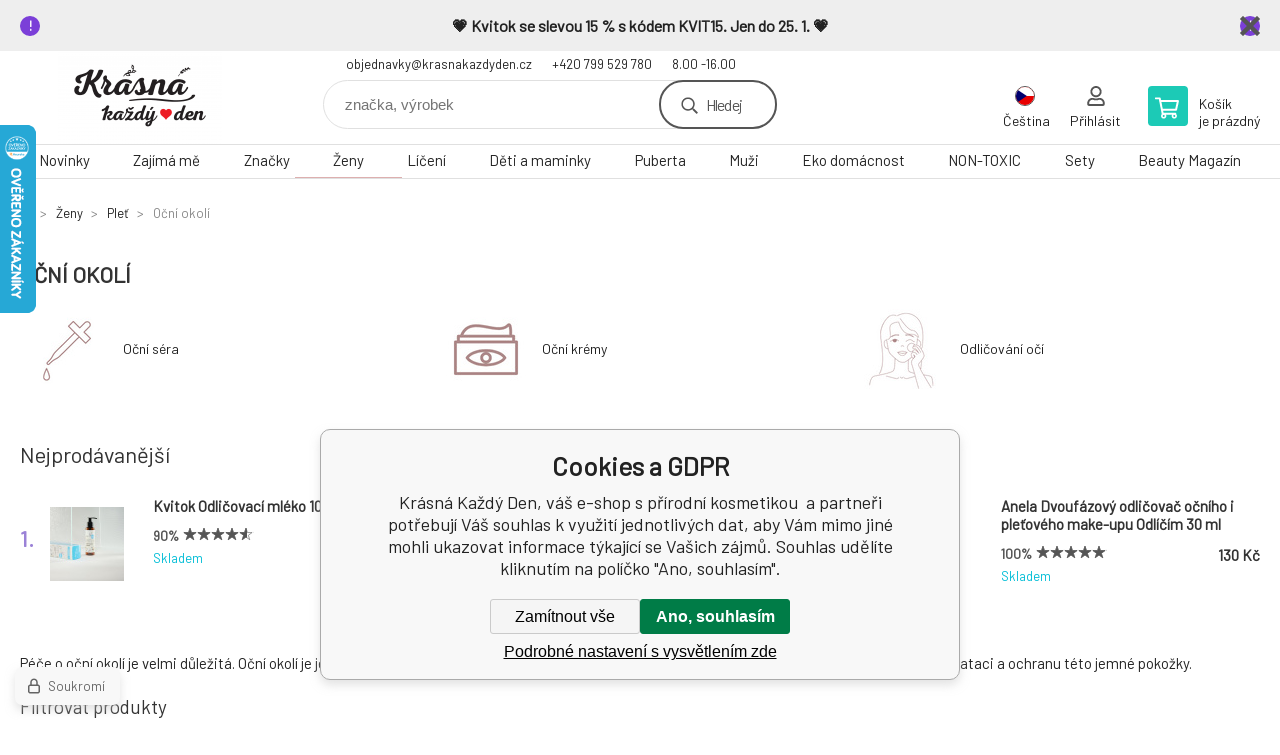

--- FILE ---
content_type: text/html; charset=utf-8
request_url: https://www.krasnakazdyden.cz/zeny/plet/ocni-okoli/
body_size: 26330
content:
<!DOCTYPE html><html lang="cs"><head prefix="og: http://ogp.me/ns# fb: http://ogp.me/ns/fb#"><meta name="author" content="Krásná Každý Den, váš e-shop s přírodní kosmetikou" data-binargon="{&quot;fce&quot;:&quot;2&quot;, &quot;id&quot;:&quot;138&quot;, &quot;menaId&quot;:&quot;1&quot;, &quot;menaName&quot;:&quot;Kč&quot;, &quot;languageCode&quot;:&quot;cs-CZ&quot;, &quot;skindir&quot;:&quot;demoeshopkonfi&quot;, &quot;cmslang&quot;:&quot;1&quot;, &quot;langiso&quot;:&quot;cs&quot;, &quot;skinversion&quot;:1768900140, &quot;zemeProDoruceniISO&quot;:&quot;CZ&quot;}"><meta name="robots" content="index, follow, max-snippet:-1, max-image-preview:large"><meta http-equiv="content-type" content="text/html; charset=utf-8"><meta property="og:url" content="https://www.krasnakazdyden.cz/zeny/plet/ocni-okoli/"/><meta property="og:site_name" content="https://www.krasnakazdyden.cz"/><meta property="og:description" content="Péče o oční okolí je velmi důležitá. Oční okolí je jemné a snadno na něm vznikají vrásky, kruhy nebo otoky. Oční krémy, gely, séra a masky zajišťují"/><meta property="og:title" content="Oční okolí"/><link rel="alternate" href="https://www.krasnakazdyden.cz/zeny/plet/ocni-okoli/" hreflang="cs-CZ" /><link rel="alternate" href="https://www.beautifuleveryday.eu/women/skin/eye-area/" hreflang="en-US" /><link rel="alternate" href="https://www.jedentagschon.de/augenpartie/" hreflang="de-DE" />
       <link rel="image_src" href="https://www.krasnakazdyden.cz/imgcache/a/1/publicdoc-117_-1_-1_5515.jpg" />
       <meta property="og:image" content="https://www.krasnakazdyden.cz/imgcache/a/1/publicdoc-117_-1_-1_5515.jpg"/>
       <meta name="description" content="Péče o oční okolí je velmi důležitá. Oční okolí je jemné a snadno na něm vznikají vrásky, kruhy nebo otoky. Oční krémy, gely, séra a masky zajišťují">
<meta property="og:type" content="website"/><meta name="keywords" content="Oční okolí, citlivé oční okolí, jemné oční okolí, vrásky, kruhy pod očima, oteklé oči, váčky pod očima, krém, oční krém, oční sérum, krém na oči">
<meta name="audience" content="all">
<link rel="canonical" href="https://www.krasnakazdyden.cz/zeny/plet/ocni-okoli/">
<meta property="fb:app_id" content="569617137905897" /><link rel="alternate" href="https://www.krasnakazdyden.cz/publicdoc/rss_atom.xml" type="application/atom+xml" title=" (https://www.krasnakazdyden.cz)" ><link rel="shortcut icon" href="https://www.krasnakazdyden.cz/favicon.ico" type="image/x-icon">

			<link rel="preconnect" href="https://fonts.googleapis.com"><link rel="dns-prefetch" href="https://fonts.googleapis.com"><link rel="preconnect" href="https://i.binargon.cz"><link rel="dns-prefetch" href="https://i.binargon.cz"><meta name="viewport" content="width=device-width,initial-scale=1"><title>Oční okolí - Krásná Každý Den, váš e-shop s přírodní kosmetikou </title><link rel="stylesheet" href="/skin/version-1768900140/demoeshopkonfi/css-obecne.css" type="text/css"><link rel="stylesheet" href="/skin/version-1768900140/demoeshopkonfi/css-addons.css" type="text/css"><link rel="stylesheet" href="https://www.krasnakazdyden.cz/skin/demoeshopkonfi/fancybox/jquery.fancybox.css" type="text/css" media="screen"><link href="https://fonts.googleapis.com/css?family=Barlow:wght@300;400;500;600;700&amp;display=swap&amp;subset=latin-ext" rel="stylesheet"><!--commonTemplates_head--><script data-binargon="commonGTAG (zalozeni gtag dataLayeru - dela se vzdy)">
			window.dataLayer = window.dataLayer || [];
			function gtag(){dataLayer.push(arguments);}
			gtag("js",new Date());
		</script><script data-binargon="commonGTAG (consents default)">
			gtag("consent","default",{
				"functionality_storage":"denied",
				"security_storage":"denied",
				"analytics_storage":"denied",
				"ad_storage":"denied",
				"personalization_storage":"denied",
				"ad_personalization":"denied",
				"ad_user_data":"denied",
				"wait_for_update":500
			});
		</script><script data-binargon="commonGTAG (consents update)">
			gtag("consent","update",{
				"functionality_storage":"denied",
				"security_storage":"denied",
				"analytics_storage":"denied",
				"ad_storage":"denied",
				"personalization_storage":"denied",
				"ad_personalization":"denied",
				"ad_user_data":"denied"
			});
		</script><script data-binargon="commonGTAG (GA4)" async="true" src="https://www.googletagmanager.com/gtag/js?id=G-Z8XX33S0XQ"></script><script data-binargon="commonGTAG (GA4)">
				gtag("config","G-Z8XX33S0XQ",{
					"send_page_view":false
				});
			</script><script data-binargon="commonGTAG (Google Ads)" async="true" src="https://www.googletagmanager.com/gtag/js?id=AW-824735585"></script><script data-binargon="commonGTAG (Google Ads)">
				gtag("config","AW-824735585",{});
			</script><script data-binargon="commonGTAG (data stranky)">
			gtag("set",{
				"currency":"CZK",
				"linker":{
					"domains":["https://www.krasnakazdyden.cz/","https://www.beautifuleveryday.eu/","https://www.jedentagschon.de/"],
					"decorate_forms": false
				}
			});

			
			gtag("event","page_view",{
				"ecomm_category":"Ženy\/Pleť\/Oční okolí","ecomm_prodid":["7818","8752","8565","8156","7890","7866","7865","7864","7255","7132","7097","6904"],"pagetype":"category","ecomm_pagetype":"category","dynx_prodid":["7818","8752","8565","8156","7890","7866","7865","7864","7255","7132","7097","6904"],"dynx_pagetype":"category"
			});

			
				gtag("event","view_item_list",{
					"items":[{
						"brand":"Kvitok",
						"category":"Ženy\/Pleť\/Oční okolí",
						"google_business_vertical":"retail",
						"id":"7818",
						"list_position":1,
						"name":"",
						"price":309,
						"quantity":1
					},{
						"brand":"Mylo",
						"category":"Ženy\/Pleť\/Oční okolí",
						"google_business_vertical":"retail",
						"id":"8752",
						"list_position":2,
						"name":"",
						"price":510,
						"quantity":1
					},{
						"brand":"Biorythme",
						"category":"Ženy\/Pleť\/Oční okolí",
						"google_business_vertical":"retail",
						"id":"8565",
						"list_position":3,
						"name":"",
						"price":189,
						"quantity":1
					},{
						"brand":"Kvitok",
						"category":"Ženy\/Pleť\/Oční okolí",
						"google_business_vertical":"retail",
						"id":"8156",
						"list_position":4,
						"name":"",
						"price":849,
						"quantity":1
					},{
						"brand":"Lerève ",
						"category":"Ženy\/Pleť\/Oční okolí",
						"google_business_vertical":"retail",
						"id":"7890",
						"list_position":5,
						"name":"",
						"price":2030,
						"quantity":1
					},{
						"brand":"Natuint Cosmetics",
						"category":"Ženy\/Pleť\/Oční okolí",
						"google_business_vertical":"retail",
						"id":"7866",
						"list_position":6,
						"name":"",
						"price":390,
						"quantity":1
					},{
						"brand":"Natuint Cosmetics",
						"category":"Ženy\/Pleť\/Oční okolí",
						"google_business_vertical":"retail",
						"id":"7865",
						"list_position":7,
						"name":"",
						"price":490,
						"quantity":1
					},{
						"brand":"Natuint Cosmetics",
						"category":"Ženy\/Pleť\/Oční okolí",
						"google_business_vertical":"retail",
						"id":"7864",
						"list_position":8,
						"name":"",
						"price":390,
						"quantity":1
					},{
						"brand":"Huygens",
						"category":"Ženy\/Pleť\/Oční okolí",
						"google_business_vertical":"retail",
						"id":"7255",
						"list_position":9,
						"name":"",
						"price":549,
						"quantity":1
					},{
						"brand":"MYRRO",
						"category":"Ženy\/Pleť\/Oční okolí",
						"google_business_vertical":"retail",
						"id":"7132",
						"list_position":10,
						"name":"",
						"price":1095,
						"quantity":1
					},{
						"brand":"Natuint Cosmetics",
						"category":"Ženy\/Pleť\/Oční okolí",
						"google_business_vertical":"retail",
						"id":"7097",
						"list_position":11,
						"name":"",
						"price":590,
						"quantity":1
					},{
						"brand":"Natuint Cosmetics",
						"category":"Ženy\/Pleť\/Oční okolí",
						"google_business_vertical":"retail",
						"id":"6904",
						"list_position":12,
						"name":"",
						"price":590,
						"quantity":1
					}]
				});
			</script><!--EO commonTemplates_head--></head><body class="cmsBody" data-ajax="0"><div class="mainContainer mainContainer--fce2"><section class="infobar" id="js-infobar"><div class="infobar__container"><p data-start="56" data-end="163"><strong data-start="390" data-end="448">💗 Kvitok se slevou 15 % s kódem KVIT15. Jen do 25. 1. 💗</strong></p></div><div class="infobar__close" id="js-infobar-close"></div></section><header class="header header--default header--menu-enabled-true header--client-1"><div class="header__desktop"><div class="headerDefault"><a class="logo logo--custom logo--default" href="https://www.krasnakazdyden.cz/" title="Krásná Každý Den, váš e-shop s přírodní kosmetikou " role="banner" style="background-image: url(https://www.krasnakazdyden.cz/imgcache/0/0/skin-demoeshopkonfi-logo-1_240_93_577700.png);">Krásná Každý Den, váš e-shop s přírodní kosmetikou </a><section class="headerContact"><a class="headerContact__item headerContact__item--email" href="mailto:objednavky@krasnakazdyden.cz" rel="nofollow">objednavky@krasnakazdyden.cz</a><a class="headerContact__item headerContact__item--phone" href="tel:+420%20799%20529%20780" rel="nofollow">+420 799 529 780</a><span class="headerContact__item headerContact__item--opening">8.00 -16.00</span></section><form class="search search--default" action="https://www.krasnakazdyden.cz/hledani/" method="post" role="search" id="js-search-form"><div class="search__container search__container--default"><input type="hidden" name="send" value="1"><input type="hidden" name="listpos" value="0"><input class="search__input search__input--default" type="text" name="as_search" placeholder="značka, výrobek" autocomplete="off" id="js-search-input"><button class="search__button search__button--default" type="submit">Hledej</button></div></form><section class="userMenu userMenu--default"><span class="userMenu__item userMenu__item--language js-fancy" href="#js-commonInternationalMenu"><div class="userMenu__icon userMenu__icon--language"><img src="https://i.binargon.cz/commonInternationalMenu/cz.svg" width="20" alt="" loading="lazy"></div><div class="userMenu__title">Čeština</div></span><a class="userMenu__item userMenu__item--signin js-fancy" href="#commonUserDialog" rel="nofollow"><div class="userMenu__icon userMenu__icon--signin"></div><div class="userMenu__title">Přihlásit</div></a></section><a class="cart cart--default" href="https://www.krasnakazdyden.cz/pokladna/?objagree=0&amp;wtemp_krok=1" rel="nofollow"><div class="cart__icon cart__icon--cart"></div><div class="cart__text"><div class="cart__title">Košík</div><div class="cart__sum">je prázdný</div></div></a></div></div><div class="header__mobile"><section class="headerMobile"><a class="logo logo--custom logo--mobile" href="https://www.krasnakazdyden.cz/" title="Krásná Každý Den, váš e-shop s přírodní kosmetikou " role="banner" style="background-image: url(https://www.krasnakazdyden.cz/imgcache/0/0/skin-demoeshopkonfi-logo-1_240_93_577700.png);">Krásná Každý Den, váš e-shop s přírodní kosmetikou </a><form class="search search--mobile" action="https://www.krasnakazdyden.cz/hledani/" method="post" role="search" id="js-search-form-mobile"><div class="search__container search__container--mobile"><input type="hidden" name="send" value="1"><input type="hidden" name="listpos" value="0"><input class="search__input search__input--mobile" type="text" name="as_search" placeholder="značka, výrobek" autocomplete="off" id="js-search-input-mobile"><button class="search__button search__button--mobile" type="submit">Hledej</button></div></form><div class="headerMobile__searchButton js-search-toggle">Hledej</div><a class="headerMobile__signInButton headerMobile__signInButton--signin js-fancy" href="#commonUserDialog"><div class="headerMobile__signInButton-icon"></div><div class="headerMobile__signInButton-title">Přihlásit</div></a><a class="cart cart--mobile" href="https://www.krasnakazdyden.cz/pokladna/?objagree=0&amp;wtemp_krok=1" rel="nofollow"><div class="cart__icon cart__icon--cart"></div><div class="cart__text"><div class="cart__title">Košík</div><div class="cart__sum">je prázdný</div></div></a><div class="headerMobile__menuButton" id="js-menu-button">Menu</div></section></div></header><nav class="menu"><div class="menu__container menu__container--visibleOnDesktop-true menu__container--textpagesOnly-false" id="js-menu"><div class="menu__items" id="js-menu-items"><span class="menu__item menu__item--eshop js-menu-item
                            " data-id="-2147483604"><a class="menu__link" href="https://www.krasnakazdyden.cz/novinky-1/" title="Novinky" data-id="-2147483604">Novinky</a></span><span class="menu__item menu__item--eshop js-menu-item
                            " data-id="-2147483601"><a class="menu__link" href="https://www.krasnakazdyden.cz/zajima-me/" title="Zajímá mě" data-id="-2147483601">Zajímá mě</a></span><span class="menu__item menu__item--eshop js-menu-item
                            " data-id="-2147483609"><a class="menu__link" href="https://www.krasnakazdyden.cz/znacky/" title="Značky" data-id="-2147483609">Značky</a></span><span class="menu__item menu__item--eshop menu__item--selected js-menu-item
                            " data-id="-2147483625"><a class="menu__link" href="https://www.krasnakazdyden.cz/zeny/" title="Přírodní kosmetika pro ženy" data-id="-2147483625">Ženy</a></span><span class="menu__item menu__item--eshop js-menu-item
                            " data-id="-2147483648"><a class="menu__link" href="https://www.krasnakazdyden.cz/liceni/" title="Líčení" data-id="-2147483648">Líčení</a></span><span class="menu__item menu__item--eshop js-menu-item
                            " data-id="-2147483645"><a class="menu__link" href="https://www.krasnakazdyden.cz/deti-a-maminky/" title="Děti a maminky" data-id="-2147483645">Děti a maminky</a></span><span class="menu__item menu__item--eshop js-menu-item
                            " data-id="-2147483595"><a class="menu__link" href="https://www.krasnakazdyden.cz/puberta/" title="zdravá péče o pleť pro teenagery, přírodní kosmetika v pubertě, puberta" data-id="-2147483595">Puberta</a></span><span class="menu__item menu__item--eshop js-menu-item
                            " data-id="-2147483603"><a class="menu__link" href="https://www.krasnakazdyden.cz/muzi-1/" title="Muži" data-id="-2147483603">Muži</a></span><span class="menu__item menu__item--eshop js-menu-item
                            " data-id="-2147483641"><a class="menu__link" href="https://www.krasnakazdyden.cz/eko-domacnost/" title="Eko domácnost" data-id="-2147483641">Eko domácnost</a></span><span class="menu__item menu__item--eshop js-menu-item
                            " data-id="-2147483593"><a class="menu__link" href="https://www.krasnakazdyden.cz/non-toxic/" title="NON-TOXIC" data-id="-2147483593">NON-TOXIC</a></span><span class="menu__item menu__item--eshop js-menu-item
                            " data-id="-2147483626"><a class="menu__link" href="https://www.krasnakazdyden.cz/sety/" title="Sety" data-id="-2147483626">Sety</a></span><span class="menu__item menu__item--eshop menu__item--hiddenOnDesktop js-menu-item
                            " data-id="-2147483599"><a class="menu__link" href="https://www.krasnakazdyden.cz/loucime-se/" title="LOUČÍME SE" data-id="-2147483599">LOUČÍME SE</a></span><span class="menu__item menu__item--eshop menu__item--hiddenOnDesktop js-menu-item
                            " data-id="-2147483605"><a class="menu__link" href="https://www.krasnakazdyden.cz/bud-zachrance/" title="Buď zachránce" data-id="-2147483605">Buď zachránce</a></span><span class="menu__item menu__item--eshop menu__item--hiddenOnDesktop js-menu-item
                            " data-id="-2147483607"><a class="menu__link" href="https://www.krasnakazdyden.cz/vouchery-1/" title="Vouchery" data-id="-2147483607">Vouchery</a></span><span class="menu__item menu__item--eshop menu__item--textpage js-menu-item"><a class="menu__link" href="https://www.krasnakazdyden.cz/blog/" title="Beauty Magazín">Beauty Magazín</a></span></div><div class="menu__user" id="js-user-menu-mobile"><section class="userMenu userMenu--default"><span class="userMenu__item userMenu__item--language js-fancy" href="#js-commonInternationalMenu"><div class="userMenu__icon userMenu__icon--language"><img src="https://i.binargon.cz/commonInternationalMenu/cz.svg" width="20" alt="" loading="lazy"></div><div class="userMenu__title">Čeština</div></span><a class="userMenu__item userMenu__item--signin js-fancy" href="#commonUserDialog" rel="nofollow"><div class="userMenu__icon userMenu__icon--signin"></div><div class="userMenu__title">Přihlásit</div></a></section></div><div class="menu__contact" id="js-contact-mobile"><section class="headerContact"><a class="headerContact__item headerContact__item--email" href="mailto:objednavky@krasnakazdyden.cz" rel="nofollow">objednavky@krasnakazdyden.cz</a><a class="headerContact__item headerContact__item--phone" href="tel:+420%20799%20529%20780" rel="nofollow">+420 799 529 780</a><span class="headerContact__item headerContact__item--opening">8.00 -16.00</span></section></div></div></nav><section class="submenu js-submenu"><div class="submenu__container submenu__container--vertical-flow-columnsLargeImage js-submenu-container" data-id="-2147483601"><div class="submenu__item"><a class="submenu__link" href="https://www.krasnakazdyden.cz/zajima-me/bestseller/" title="BESTSELLER"><div class="submenu__image"><img class="submenu__img" src="https://www.krasnakazdyden.cz/imgcache/b/2/publicdoc-kopie-navrhu-kopie-navrhu-navrh-bez-nazvu-80-80-px-7-4_80_80_2682.jpg" alt="BESTSELLER" loading="lazy"></div><span class="submenu__name">BESTSELLER</span></a></div><div class="submenu__item"><a class="submenu__link" href="https://www.krasnakazdyden.cz/zajima-me/plet/" title="Pleť"><div class="submenu__image"><img class="submenu__img" src="https://www.krasnakazdyden.cz/imgcache/c/2/publicdoc-4-7_80_80_4992.jpg" alt="Pleť" loading="lazy"></div><span class="submenu__name">Pleť</span></a></div><div class="submenu__item"><a class="submenu__link" href="https://www.krasnakazdyden.cz/zajima-me/usta/" title="Ústa"><div class="submenu__image"><img class="submenu__img" src="https://www.krasnakazdyden.cz/imgcache/3/5/publicdoc-27-2_80_80_2675.jpg" alt="Ústa" loading="lazy"></div><span class="submenu__name">Ústa</span></a></div><div class="submenu__item"><a class="submenu__link" href="https://www.krasnakazdyden.cz/zajima-me/telo/" title="Tělo"><div class="submenu__image"><img class="submenu__img" src="https://www.krasnakazdyden.cz/imgcache/0/3/publicdoc-10-8_80_80_1934.jpg" alt="Tělo" loading="lazy"></div><span class="submenu__name">Tělo</span></a></div><div class="submenu__item"><a class="submenu__link" href="https://www.krasnakazdyden.cz/zajima-me/vlasy/" title="Vlasy"><div class="submenu__image"><img class="submenu__img" src="https://www.krasnakazdyden.cz/imgcache/1/0/publicdoc-6-9_80_80_2684.jpg" alt="Vlasy" loading="lazy"></div><span class="submenu__name">Vlasy</span></a></div><div class="submenu__item"><a class="submenu__link" href="https://www.krasnakazdyden.cz/zajima-me/bez-parfemace/" title="Bez parfemace"><div class="submenu__image"><img class="submenu__img" src="https://www.krasnakazdyden.cz/imgcache/1/2/publicdoc-prezentacni-obrazek-produktu-hotmart-club-1_80_80_19896.jpg" alt="Bez parfemace" loading="lazy"></div><span class="submenu__name">Bez parfemace</span></a></div><div class="submenu__item"><a class="submenu__link" href="https://www.krasnakazdyden.cz/zajima-me/unisex/" title="Unisex"><div class="submenu__image"><img class="submenu__img" src="https://www.krasnakazdyden.cz/imgcache/8/1/publicdoc-kopie-navrhu-kopie-navrhu-navrh-bez-nazvu-80-80-px-8-1_80_80_1278.jpg" alt="Unisex" loading="lazy"></div><span class="submenu__name">Unisex</span></a></div></div><div class="submenu__container submenu__container--vertical-flow-columnsLargeImage js-submenu-container" data-id="-2147483609"><div class="submenu__item"><a class="submenu__link" href="https://www.krasnakazdyden.cz/znacky/acqualai/" title="Acqualai"><div class="submenu__image"><img class="submenu__img" src="https://www.krasnakazdyden.cz/imgcache/7/7/publicdoc-acquala-logo_80_80_59218.jpg" alt="Acqualai" loading="lazy"></div><span class="submenu__name">Acqualai</span></a></div><div class="submenu__item"><a class="submenu__link" href="https://www.krasnakazdyden.cz/znacky/almara-soap/" title="Almara Soap"><div class="submenu__image"><img class="submenu__img" src="https://www.krasnakazdyden.cz/imgcache/e/3/publicdoc-logo-almara-soap_80_80_53352.jpg" alt="Almara Soap" loading="lazy"></div><span class="submenu__name">Almara Soap</span></a></div><div class="submenu__item"><a class="submenu__link" href="https://www.krasnakazdyden.cz/znacky/almawin/" title="AlmaWin"><div class="submenu__image"><img class="submenu__img" src="https://www.krasnakazdyden.cz/imgcache/a/4/publicdoc-logo-almawin_80_80_236012.jpg" alt="AlmaWin" loading="lazy"></div><span class="submenu__name">AlmaWin</span></a></div><div class="submenu__item"><a class="submenu__link" href="https://www.krasnakazdyden.cz/znacky/anela/" title="Anela"><div class="submenu__image"><img class="submenu__img" src="https://www.krasnakazdyden.cz/imgcache/b/3/publicdoc-logo-anela_80_80_67960.jpg" alt="Anela" loading="lazy"></div><span class="submenu__name">Anela</span></a></div><div class="submenu__item"><a class="submenu__link" href="https://www.krasnakazdyden.cz/znacky/argital/" title="Argital"><div class="submenu__image"><img class="submenu__img" src="https://www.krasnakazdyden.cz/imgcache/c/2/publicdoc-argital_80_80_44121.jpg" alt="Argital" loading="lazy"></div><span class="submenu__name">Argital</span></a></div><div class="submenu__item"><a class="submenu__link" href="https://www.krasnakazdyden.cz/znacky/batch-001/" title="Batch #001"><div class="submenu__image"><img class="submenu__img" src="https://www.krasnakazdyden.cz/imgcache/b/8/publicdoc-logo-batch-001_80_80_50981.jpg" alt="Batch #001" loading="lazy"></div><span class="submenu__name">Batch #001</span></a></div><div class="submenu__item"><a class="submenu__link" href="https://www.krasnakazdyden.cz/znacky/balsamico-bertoni/" title="Balsamico Bertoni"><div class="submenu__image"><img class="submenu__img" src="https://www.krasnakazdyden.cz/imgcache/6/2/publicdoc-logo-bertoni_80_80_18398.jpg" alt="Balsamico Bertoni" loading="lazy"></div><span class="submenu__name">Balsamico Bertoni</span></a></div><div class="submenu__item"><a class="submenu__link" href="https://www.krasnakazdyden.cz/znacky/bioglide/" title="BIOglide"><div class="submenu__image"><img class="submenu__img" src="https://www.krasnakazdyden.cz/imgcache/9/0/publicdoc-logo-bioglide_80_80_95731.jpg" alt="BIOglide" loading="lazy"></div><span class="submenu__name">BIOglide</span></a></div><div class="submenu__item"><a class="submenu__link" href="https://www.krasnakazdyden.cz/znacky/biorythme/" title="Biorythme"><div class="submenu__image"><img class="submenu__img" src="https://www.krasnakazdyden.cz/imgcache/7/8/publicdoc-biorythme-logo-1_80_80_6589.jpg" alt="Biorythme" loading="lazy"></div><span class="submenu__name">Biorythme</span></a></div><div class="submenu__item"><a class="submenu__link" href="https://www.krasnakazdyden.cz/znacky/botanica-slavica/" title="Botanica slavica"><div class="submenu__image"><img class="submenu__img" src="https://www.krasnakazdyden.cz/imgcache/b/9/publicdoc-logo-botanica-slavica_80_80_77794.jpg" alt="Botanica slavica" loading="lazy"></div><span class="submenu__name">Botanica slavica</span></a></div><div class="submenu__item"><a class="submenu__link" href="https://www.krasnakazdyden.cz/znacky/calidu/" title="Calidu"><div class="submenu__image"><img class="submenu__img" src="https://www.krasnakazdyden.cz/imgcache/3/d/publicdoc-calidu-cerne-1_80_80_10188.jpg" alt="Calidu" loading="lazy"></div><span class="submenu__name">Calidu</span></a></div><div class="submenu__item"><a class="submenu__link" href="https://www.krasnakazdyden.cz/znacky/cleano/" title="Cleano"><div class="submenu__image"><img class="submenu__img" src="https://www.krasnakazdyden.cz/imgcache/5/0/publicdoc-cleano-1_80_80_7157.jpg" alt="Cleano" loading="lazy"></div><span class="submenu__name">Cleano</span></a></div><div class="submenu__item"><a class="submenu__link" href="https://www.krasnakazdyden.cz/znacky/coravin/" title="Coravin"><div class="submenu__image"><img class="submenu__img" src="https://www.krasnakazdyden.cz/imgcache/a/1/publicdoc-art-coravin-logo-1_80_80_12729.jpg" alt="Coravin" loading="lazy"></div><span class="submenu__name">Coravin</span></a></div><div class="submenu__item"><a class="submenu__link" href="https://www.krasnakazdyden.cz/znacky/crazy-rumors/" title="Crazy rumors"><div class="submenu__image"><img class="submenu__img" src="https://www.krasnakazdyden.cz/imgcache/f/a/publicdoc-logo-crazy-rumors_80_80_57260.jpg" alt="Crazy rumors" loading="lazy"></div><span class="submenu__name">Crazy rumors</span></a></div><div class="submenu__item"><a class="submenu__link" href="https://www.krasnakazdyden.cz/znacky/darkove-vouchery/" title="Dárkové vouchery"><div class="submenu__image"><img class="submenu__img" src="https://www.krasnakazdyden.cz/imgcache/4/1/publicdoc-logo-krasna-kazdy-den_80_80_89478.jpg" alt="Dárkové vouchery" loading="lazy"></div><span class="submenu__name">Dárkové vouchery</span></a></div><div class="submenu__item"><a class="submenu__link" href="https://www.krasnakazdyden.cz/znacky/dulcia-natural/" title="Dulcia natural"><div class="submenu__image"><img class="submenu__img" src="https://www.krasnakazdyden.cz/imgcache/3/8/publicdoc-dulcia-natural-sk-logo-1606847411_80_80_11551.jpg" alt="Dulcia natural" loading="lazy"></div><span class="submenu__name">Dulcia natural</span></a></div><div class="submenu__item"><a class="submenu__link" href="https://www.krasnakazdyden.cz/znacky/eco-by-sonya/" title="Eco by Sonya luxusní kosmetika z Austrálie."><div class="submenu__image"><img class="submenu__img" src="https://www.krasnakazdyden.cz/imgcache/1/6/publicdoc-logo-eco-by-sonya_80_80_74785.jpg" alt="Eco by Sonya luxusní kosmetika z Austrálie." loading="lazy"></div><span class="submenu__name">Eco by Sonya</span></a></div><div class="submenu__item"><a class="submenu__link" href="https://www.krasnakazdyden.cz/znacky/ecoegg/" title="EcoEgg"><div class="submenu__image"><img class="submenu__img" src="https://www.krasnakazdyden.cz/imgcache/4/c/publicdoc-eco-egg-logo-250x40-png-transparent_80_80_7062.jpg" alt="EcoEgg" loading="lazy"></div><span class="submenu__name">EcoEgg</span></a></div><div class="submenu__item"><a class="submenu__link" href="https://www.krasnakazdyden.cz/znacky/everyday-minerals/" title="Everyday Minerals čistě přírodní dekorativní kosmetika"><div class="submenu__image"><img class="submenu__img" src="https://www.krasnakazdyden.cz/imgcache/b/a/publicdoc-everday-minerals-logo_80_80_8072.jpg" alt="Everyday Minerals čistě přírodní dekorativní kosmetika" loading="lazy"></div><span class="submenu__name">Everyday Minerals</span></a></div><div class="submenu__item"><a class="submenu__link" href="https://www.krasnakazdyden.cz/znacky/fascent/" title="Fascent"><div class="submenu__image"><img class="submenu__img" src="https://www.krasnakazdyden.cz/imgcache/b/d/publicdoc-2023-fascent-logo-contour_80_80_19907.jpg" alt="Fascent" loading="lazy"></div><span class="submenu__name">Fascent</span></a></div><div class="submenu__item"><a class="submenu__link" href="https://www.krasnakazdyden.cz/znacky/fragile-cosmetics/" title="Fragile Cosmetics přírodní vlasová kosmetika"><div class="submenu__image"><img class="submenu__img" src="https://www.krasnakazdyden.cz/imgcache/2/e/publicdoc-fragile-cosmetics-logo-2_80_80_9392.jpg" alt="Fragile Cosmetics přírodní vlasová kosmetika" loading="lazy"></div><span class="submenu__name">Fragile Cosmetics</span></a></div><div class="submenu__item"><a class="submenu__link" href="https://www.krasnakazdyden.cz/znacky/georganics/" title="Georganics"><div class="submenu__image"><img class="submenu__img" src="https://www.krasnakazdyden.cz/imgcache/8/6/publicdoc-georganics-logo-web-300x300_80_80_25154.jpg" alt="Georganics" loading="lazy"></div><span class="submenu__name">Georganics</span></a></div><div class="submenu__item"><a class="submenu__link" href="https://www.krasnakazdyden.cz/znacky/herbatint/" title="Herbatint"><div class="submenu__image"><img class="submenu__img" src="https://www.krasnakazdyden.cz/imgcache/f/0/publicdoc-logo-herbatint_80_80_92233.jpg" alt="Herbatint" loading="lazy"></div><span class="submenu__name">Herbatint</span></a></div><div class="submenu__item"><a class="submenu__link" href="https://www.krasnakazdyden.cz/znacky/huygens/" title="Huygens"><div class="submenu__image"><img class="submenu__img" src="https://www.krasnakazdyden.cz/imgcache/1/1/publicdoc-39a989f0838a513dc257503345d854cd-huygens-podpis-1_80_80_22458.jpg" alt="Huygens" loading="lazy"></div><span class="submenu__name">Huygens</span></a></div><div class="submenu__item"><a class="submenu__link" href="https://www.krasnakazdyden.cz/znacky/charlotte-bio/" title="Charlotte Bio"><div class="submenu__image"><img class="submenu__img" src="https://www.krasnakazdyden.cz/imgcache/6/7/publicdoc-charlotte-bio-logo-1_80_80_36030.jpg" alt="Charlotte Bio" loading="lazy"></div><span class="submenu__name">Charlotte Bio</span></a></div><div class="submenu__item"><a class="submenu__link" href="https://www.krasnakazdyden.cz/znacky/jack-n-jill/" title="Jack N´ Jill"><div class="submenu__image"><img class="submenu__img" src="https://www.krasnakazdyden.cz/imgcache/5/8/publicdoc-jack-and-jill-logo_80_80_19083.jpg" alt="Jack N´ Jill" loading="lazy"></div><span class="submenu__name">Jack N´ Jill</span></a></div><div class="submenu__item"><a class="submenu__link" href="https://www.krasnakazdyden.cz/znacky/jason/" title="Jasön"><div class="submenu__image"><img class="submenu__img" src="https://www.krasnakazdyden.cz/imgcache/a/c/publicdoc-jason-logo_80_80_2594.jpg" alt="Jasön" loading="lazy"></div><span class="submenu__name">Jasön</span></a></div><div class="submenu__item"><a class="submenu__link" href="https://www.krasnakazdyden.cz/znacky/jo-browne/" title="Jo Browne"><div class="submenu__image"><img class="submenu__img" src="https://www.krasnakazdyden.cz/imgcache/9/9/publicdoc-produktove-fotky-eshop-kkd-23_80_80_56448.jpg" alt="Jo Browne" loading="lazy"></div><span class="submenu__name">Jo Browne</span></a></div><div class="submenu__item"><a class="submenu__link" href="https://www.krasnakazdyden.cz/znacky/john-masters-organics/" title="John Masters Organics"><div class="submenu__image"><img class="submenu__img" src="https://www.krasnakazdyden.cz/imgcache/a/0/publicdoc-logo-john-masters-organics-1_80_80_234717.jpg" alt="John Masters Organics" loading="lazy"></div><span class="submenu__name">John Masters Organics</span></a></div><div class="submenu__item"><a class="submenu__link" href="https://www.krasnakazdyden.cz/znacky/joujou-botanicals/" title="JouJou Botanicals luxusní přírodní kosmetika"><div class="submenu__image"><img class="submenu__img" src="https://www.krasnakazdyden.cz/imgcache/a/d/publicdoc-ig-myrro-feed_80_80_34545.jpg" alt="JouJou Botanicals luxusní přírodní kosmetika" loading="lazy"></div><span class="submenu__name">JouJou Botanicals</span></a></div><div class="submenu__item"><a class="submenu__link" href="https://www.krasnakazdyden.cz/znacky/joik-home-spa/" title="Joik Home &amp; Spa"><div class="submenu__image"><img class="submenu__img" src="https://www.krasnakazdyden.cz/imgcache/f/2/publicdoc-logo-joik-home-spa-1_80_80_75765.jpg" alt="Joik Home &amp; Spa" loading="lazy"></div><span class="submenu__name">Joik Home &amp; Spa</span></a></div><div class="submenu__item"><a class="submenu__link" href="https://www.krasnakazdyden.cz/znacky/kong/" title="KONG"><div class="submenu__image"><img class="submenu__img" src="https://www.krasnakazdyden.cz/imgcache/e/0/publicdoc-kong-logo-1_80_80_8108.jpg" alt="KONG" loading="lazy"></div><span class="submenu__name">KONG</span></a></div><div class="submenu__item"><a class="submenu__link" href="https://www.krasnakazdyden.cz/znacky/konjac/" title="Konjac"><div class="submenu__image"><img class="submenu__img" src="https://www.krasnakazdyden.cz/imgcache/c/a/publicdoc-logo-konjac_80_80_102584.jpg" alt="Konjac" loading="lazy"></div><span class="submenu__name">Konjac</span></a></div><div class="submenu__item"><a class="submenu__link" href="https://www.krasnakazdyden.cz/znacky/krasna-kazdy-den/" title="Krásná Každý Den"><div class="submenu__image"><img class="submenu__img" src="https://www.krasnakazdyden.cz/imgcache/c/2/publicdoc-krasna-logo-2_80_80_577700.jpg" alt="Krásná Každý Den" loading="lazy"></div><span class="submenu__name">Krásná Každý Den</span></a></div><div class="submenu__item"><a class="submenu__link" href="https://www.krasnakazdyden.cz/znacky/kresky/" title="Kresky"><div class="submenu__image"><img class="submenu__img" src="https://www.krasnakazdyden.cz/imgcache/2/8/publicdoc-kresky-logo-cerne-1_80_80_22459.jpg" alt="Kresky" loading="lazy"></div><span class="submenu__name">Kresky</span></a></div><div class="submenu__item"><a class="submenu__link" href="https://www.krasnakazdyden.cz/znacky/kvitok/" title="Kvitok"><div class="submenu__image"><img class="submenu__img" src="https://www.krasnakazdyden.cz/imgcache/7/7/publicdoc-logo-ruzove_80_80_78396.jpg" alt="Kvitok" loading="lazy"></div><span class="submenu__name">Kvitok</span></a></div><div class="submenu__item"><a class="submenu__link" href="https://www.krasnakazdyden.cz/znacky/kvp/" title="KVP"><div class="submenu__image"><img class="submenu__img" src="https://www.krasnakazdyden.cz/imgcache/b/9/publicdoc-kvp-logo-1_80_80_4682.jpg" alt="KVP" loading="lazy"></div><span class="submenu__name">KVP</span></a></div><div class="submenu__item"><a class="submenu__link" href="https://www.krasnakazdyden.cz/znacky/lavera-1/" title="Lavera"><div class="submenu__image"><img class="submenu__img" src="https://www.krasnakazdyden.cz/imgcache/6/3/publicdoc-lavera-logo_80_80_26145.jpg" alt="Lavera" loading="lazy"></div><span class="submenu__name">Lavera</span></a></div><div class="submenu__item"><a class="submenu__link" href="https://www.krasnakazdyden.cz/znacky/ler-ve/" title="Lerève"><div class="submenu__image"><img class="submenu__img" src="https://www.krasnakazdyden.cz/imgcache/0/0/publicdoc-logo-lereve-senza-payoff-1_80_80_7611.jpg" alt="Lerève" loading="lazy"></div><span class="submenu__name">Lerève</span></a></div><div class="submenu__item"><a class="submenu__link" href="https://www.krasnakazdyden.cz/znacky/le-piantagioni-del-caffe/" title="Le Piantagioni del Caffe'"><div class="submenu__image"><img class="submenu__img" src="https://www.krasnakazdyden.cz/imgcache/e/c/publicdoc-logo-le-piantagioni-del-caffe_80_80_74654.jpg" alt="Le Piantagioni del Caffe'" loading="lazy"></div><span class="submenu__name">Le Piantagioni del Caffe'</span></a></div><div class="submenu__item"><a class="submenu__link" href="https://www.krasnakazdyden.cz/znacky/leahlani-skincare/" title="Leahlani Skincare luxusní kosmetika z Havaje."><div class="submenu__image"><img class="submenu__img" src="https://www.krasnakazdyden.cz/imgcache/6/9/publicdoc-logo-leahlani-1_80_80_52603.jpg" alt="Leahlani Skincare luxusní kosmetika z Havaje." loading="lazy"></div><span class="submenu__name">Leahlani Skincare</span></a></div><div class="submenu__item"><a class="submenu__link" href="https://www.krasnakazdyden.cz/znacky/little-butterfly-london/" title="Little Butterfly London"><div class="submenu__image"><img class="submenu__img" src="https://www.krasnakazdyden.cz/imgcache/2/3/publicdoc-logo-1_80_80_10950.jpg" alt="Little Butterfly London" loading="lazy"></div><span class="submenu__name">Little Butterfly London</span></a></div><div class="submenu__item"><a class="submenu__link" href="https://www.krasnakazdyden.cz/znacky/manucurist/" title="Manucurist"><div class="submenu__image"><img class="submenu__img" src="https://www.krasnakazdyden.cz/imgcache/e/e/publicdoc-manucurist-paris-logo_80_80_7025.jpg" alt="Manucurist" loading="lazy"></div><span class="submenu__name">Manucurist</span></a></div><div class="submenu__item"><a class="submenu__link" href="https://www.krasnakazdyden.cz/znacky/mark-face-and-body/" title="MARK face and body kvalitní, přírodní kosmetika"><div class="submenu__image"><img class="submenu__img" src="https://www.krasnakazdyden.cz/imgcache/a/a/publicdoc-mark-face-and-body-logo-1_80_80_46818.jpg" alt="MARK face and body kvalitní, přírodní kosmetika" loading="lazy"></div><span class="submenu__name">MARK face and body</span></a></div><div class="submenu__item"><a class="submenu__link" href="https://www.krasnakazdyden.cz/znacky/musk/" title="Musk"><div class="submenu__image"><img class="submenu__img" src="https://www.krasnakazdyden.cz/imgcache/b/d/publicdoc-musk-logo_80_80_92726.jpg" alt="Musk" loading="lazy"></div><span class="submenu__name">Musk</span></a></div><div class="submenu__item"><a class="submenu__link" href="https://www.krasnakazdyden.cz/znacky/mylo/" title="Mylo"><div class="submenu__image"><img class="submenu__img" src="https://www.krasnakazdyden.cz/imgcache/8/5/publicdoc-mylo-logo_80_80_4994.jpg" alt="Mylo" loading="lazy"></div><span class="submenu__name">Mylo</span></a></div><div class="submenu__item"><a class="submenu__link" href="https://www.krasnakazdyden.cz/znacky/myrro/" title="Myrro přírodní kosmetika z Řecka"><div class="submenu__image"><img class="submenu__img" src="https://www.krasnakazdyden.cz/imgcache/2/3/publicdoc-logo-1_80_80_82470.jpg" alt="Myrro přírodní kosmetika z Řecka" loading="lazy"></div><span class="submenu__name">Myrro</span></a></div><div class="submenu__item"><a class="submenu__link" href="https://www.krasnakazdyden.cz/znacky/natracare/" title="Natracare"><div class="submenu__image"><img class="submenu__img" src="https://www.krasnakazdyden.cz/imgcache/4/6/publicdoc-natracare-logo_80_80_5268.jpg" alt="Natracare" loading="lazy"></div><span class="submenu__name">Natracare</span></a></div><div class="submenu__item"><a class="submenu__link" href="https://www.krasnakazdyden.cz/znacky/natuint-cosmetics/" title="Natuint Cosmetics"><div class="submenu__image"><img class="submenu__img" src="https://www.krasnakazdyden.cz/imgcache/0/3/publicdoc-for-240-93-px-5-1_80_80_1919.jpg" alt="Natuint Cosmetics" loading="lazy"></div><span class="submenu__name">Natuint Cosmetics</span></a></div><div class="submenu__item"><a class="submenu__link" href="https://www.krasnakazdyden.cz/znacky/naturigin-organic-beauty/" title="Naturigin Organic Beauty"><div class="submenu__image"><img class="submenu__img" src="https://www.krasnakazdyden.cz/imgcache/c/d/publicdoc-images-9_80_80_7574.jpg" alt="Naturigin Organic Beauty" loading="lazy"></div><span class="submenu__name">Naturigin Organic Beauty</span></a></div><div class="submenu__item"><a class="submenu__link" href="https://www.krasnakazdyden.cz/znacky/nobilis-tilia/" title="Nobilis Tilia"><div class="submenu__image"><img class="submenu__img" src="https://www.krasnakazdyden.cz/imgcache/1/8/publicdoc-nobilis-tilia-nove-logo_80_80_62585.jpg" alt="Nobilis Tilia" loading="lazy"></div><span class="submenu__name">Nobilis Tilia</span></a></div><div class="submenu__item"><a class="submenu__link" href="https://www.krasnakazdyden.cz/znacky/nordics/" title="Nordics"><div class="submenu__image"><img class="submenu__img" src="https://www.krasnakazdyden.cz/imgcache/9/8/publicdoc-nordics-logo_80_80_5763.jpg" alt="Nordics" loading="lazy"></div><span class="submenu__name">Nordics</span></a></div><div class="submenu__item"><a class="submenu__link" href="https://www.krasnakazdyden.cz/znacky/ozn/" title="OZN"><div class="submenu__image"><img class="submenu__img" src="https://www.krasnakazdyden.cz/imgcache/6/5/publicdoc-ozn-logo_80_80_2644.jpg" alt="OZN" loading="lazy"></div><span class="submenu__name">OZN</span></a></div><div class="submenu__item"><a class="submenu__link" href="https://www.krasnakazdyden.cz/znacky/p-lab-beauty/" title="P.Lab Beauty"><div class="submenu__image"><img class="submenu__img" src="https://www.krasnakazdyden.cz/imgcache/7/5/publicdoc-plab-beauty-logo-1_80_80_69961.jpg" alt="P.Lab Beauty" loading="lazy"></div><span class="submenu__name">P.Lab Beauty</span></a></div><div class="submenu__item"><a class="submenu__link" href="https://www.krasnakazdyden.cz/znacky/pelmel/" title="Pelmel"><div class="submenu__image"><img class="submenu__img" src="https://www.krasnakazdyden.cz/imgcache/6/d/publicdoc-pelmel-logo-2_80_80_26430.jpg" alt="Pelmel" loading="lazy"></div><span class="submenu__name">Pelmel</span></a></div><div class="submenu__item"><a class="submenu__link" href="https://www.krasnakazdyden.cz/znacky/pirro/" title="Pirro"><div class="submenu__image"><img class="submenu__img" src="https://www.krasnakazdyden.cz/imgcache/7/c/publicdoc-images-10_80_80_6500.jpg" alt="Pirro" loading="lazy"></div><span class="submenu__name">Pirro</span></a></div><div class="submenu__item"><a class="submenu__link" href="https://www.krasnakazdyden.cz/znacky/ponio/" title="Ponio"><div class="submenu__image"><img class="submenu__img" src="https://www.krasnakazdyden.cz/imgcache/2/8/publicdoc-ponio-logo_80_80_4514.jpg" alt="Ponio" loading="lazy"></div><span class="submenu__name">Ponio</span></a></div><div class="submenu__item"><a class="submenu__link" href="https://www.krasnakazdyden.cz/znacky/rewined-candles/" title="Rewined Candles"><div class="submenu__image"><img class="submenu__img" src="https://www.krasnakazdyden.cz/imgcache/9/e/publicdoc-img-logo_80_80_17025.jpg" alt="Rewined Candles" loading="lazy"></div><span class="submenu__name">Rewined Candles</span></a></div><div class="submenu__item"><a class="submenu__link" href="https://www.krasnakazdyden.cz/znacky/saint/" title="SAINT"><div class="submenu__image"><img class="submenu__img" src="https://www.krasnakazdyden.cz/imgcache/6/f/publicdoc-saint-logo-1_80_80_33766.jpg" alt="SAINT" loading="lazy"></div><span class="submenu__name">SAINT</span></a></div><div class="submenu__item"><a class="submenu__link" href="https://www.krasnakazdyden.cz/znacky/suntribe/" title="Suntribe"><div class="submenu__image"><img class="submenu__img" src="https://www.krasnakazdyden.cz/imgcache/7/b/publicdoc-logo-suntribe-2_80_80_63842.jpg" alt="Suntribe" loading="lazy"></div><span class="submenu__name">Suntribe</span></a></div><div class="submenu__item"><a class="submenu__link" href="https://www.krasnakazdyden.cz/znacky/soaphoria/" title="Přírodní kosmetika Soaphoria"><div class="submenu__image"><img class="submenu__img" src="https://www.krasnakazdyden.cz/imgcache/7/b/publicdoc-soaphoria-logo_80_80_6725.jpg" alt="Přírodní kosmetika Soaphoria" loading="lazy"></div><span class="submenu__name">Soaphoria</span></a></div><div class="submenu__item"><a class="submenu__link" href="https://www.krasnakazdyden.cz/znacky/sonett/" title="Sonett"><div class="submenu__image"><img class="submenu__img" src="https://www.krasnakazdyden.cz/imgcache/5/b/publicdoc-sonett-logo_80_80_14133.jpg" alt="Sonett" loading="lazy"></div><span class="submenu__name">Sonett</span></a></div><div class="submenu__item"><a class="submenu__link" href="https://www.krasnakazdyden.cz/znacky/trew/" title="Trew"><div class="submenu__image"><img class="submenu__img" src="https://www.krasnakazdyden.cz/imgcache/2/b/publicdoc-trew-logo-2-1_80_80_11229.jpg" alt="Trew" loading="lazy"></div><span class="submenu__name">Trew</span></a></div><div class="submenu__item"><a class="submenu__link" href="https://www.krasnakazdyden.cz/znacky/unicorn/" title="Unicorn"><div class="submenu__image"><img class="submenu__img" src="https://www.krasnakazdyden.cz/imgcache/0/3/publicdoc-unicorn-na-menu-1_80_80_2217.jpg" alt="Unicorn" loading="lazy"></div><span class="submenu__name">Unicorn</span></a></div><div class="submenu__item"><a class="submenu__link" href="https://www.krasnakazdyden.cz/znacky/upcircle/" title="UpCircle"><div class="submenu__image"><img class="submenu__img" src="https://www.krasnakazdyden.cz/imgcache/8/d/publicdoc-logo_80_80_37702.jpg" alt="UpCircle" loading="lazy"></div><span class="submenu__name">UpCircle</span></a></div><div class="submenu__item"><a class="submenu__link" href="https://www.krasnakazdyden.cz/znacky/usva-1/" title="Usva"><div class="submenu__image"><img class="submenu__img" src="https://www.krasnakazdyden.cz/imgcache/f/e/publicdoc-usva-logo-254p-1_80_80_1635.jpg" alt="Usva" loading="lazy"></div><span class="submenu__name">Usva</span></a></div><div class="submenu__item"><a class="submenu__link" href="https://www.krasnakazdyden.cz/znacky/urtekram/" title="Urtekram"><div class="submenu__image"><img class="submenu__img" src="https://www.krasnakazdyden.cz/imgcache/d/b/publicdoc-produktove-fotky-eshop-kkd-25_80_80_54550.jpg" alt="Urtekram" loading="lazy"></div><span class="submenu__name">Urtekram</span></a></div><div class="submenu__item"><a class="submenu__link" href="https://www.krasnakazdyden.cz/znacky/veelee/" title="Veelee"><div class="submenu__image"><img class="submenu__img" src="https://www.krasnakazdyden.cz/imgcache/d/0/publicdoc-veelee-logo-1_80_80_82296.jpg" alt="Veelee" loading="lazy"></div><span class="submenu__name">Veelee</span></a></div><div class="submenu__item"><a class="submenu__link" href="https://www.krasnakazdyden.cz/znacky/water-wines/" title="Water &amp; Wines"><div class="submenu__image"><img class="submenu__img" src="https://www.krasnakazdyden.cz/imgcache/a/4/publicdoc-logo-4_80_80_207262.jpg" alt="Water &amp; Wines" loading="lazy"></div><span class="submenu__name">Water &amp; Wines</span></a></div><div class="submenu__item"><a class="submenu__link" href="https://www.krasnakazdyden.cz/znacky/wave/" title="Wave"><div class="submenu__image"><img class="submenu__img" src="https://www.krasnakazdyden.cz/imgcache/3/1/publicdoc-wave-logo_80_80_38723.jpg" alt="Wave" loading="lazy"></div><span class="submenu__name">Wave</span></a></div><div class="submenu__item"><a class="submenu__link" href="https://www.krasnakazdyden.cz/znacky/wine-away/" title="Wine Away"><div class="submenu__image"><img class="submenu__img" src="https://www.krasnakazdyden.cz/imgcache/6/a/publicdoc-wine-away-logospdf-1_80_80_19326.jpg" alt="Wine Away" loading="lazy"></div><span class="submenu__name">Wine Away</span></a></div><div class="submenu__item"><a class="submenu__link" href="https://www.krasnakazdyden.cz/znacky/yage/" title="YAGE"><div class="submenu__image"><img class="submenu__img" src="https://www.krasnakazdyden.cz/imgcache/1/c/publicdoc-yage-logo-web-1-4_80_80_29185.jpg" alt="YAGE" loading="lazy"></div><span class="submenu__name">YAGE</span></a></div></div><div class="submenu__container submenu__container--vertical-flow-columnsLargeImage js-submenu-container" data-id="-2147483625"><div class="submenu__item"><a class="submenu__link" href="https://www.krasnakazdyden.cz/zeny/plet/" title="Péče o pleť"><div class="submenu__image"><img class="submenu__img" src="https://www.krasnakazdyden.cz/imgcache/1/d/publicdoc-kopie-navrhu-navrh-bez-nazvu-80-80-px-33_80_80_5036.jpg" alt="Péče o pleť" loading="lazy"></div><span class="submenu__name">Pleť</span></a></div><div class="submenu__item"><a class="submenu__link" href="https://www.krasnakazdyden.cz/zeny/telo/" title="Péče o tělo"><div class="submenu__image"><img class="submenu__img" src="https://www.krasnakazdyden.cz/imgcache/5/0/publicdoc-10-4_80_80_4632.jpg" alt="Péče o tělo" loading="lazy"></div><span class="submenu__name">Tělo</span></a></div><div class="submenu__item"><a class="submenu__link" href="https://www.krasnakazdyden.cz/zeny/vlasy/" title="Vlasy"><div class="submenu__image"><img class="submenu__img" src="https://www.krasnakazdyden.cz/imgcache/f/0/publicdoc-6-8_80_80_2684.jpg" alt="Vlasy" loading="lazy"></div><span class="submenu__name">Vlasy</span></a></div><div class="submenu__item"><a class="submenu__link" href="https://www.krasnakazdyden.cz/zeny/usta/" title="Ústa"><div class="submenu__image"><img class="submenu__img" src="https://www.krasnakazdyden.cz/imgcache/9/c/publicdoc-27_80_80_6055.jpg" alt="Ústa" loading="lazy"></div><span class="submenu__name">Ústa</span></a></div><div class="submenu__item"><a class="submenu__link" href="https://www.krasnakazdyden.cz/zeny/bylinkova-apoteka/" title="Bylinková apotéka"><div class="submenu__image"><img class="submenu__img" src="https://www.krasnakazdyden.cz/imgcache/3/b/publicdoc-kopie-navrhu-navrh-bez-nazvu-80-80-px-62-2_80_80_5272.jpg" alt="Bylinková apotéka" loading="lazy"></div><span class="submenu__name">Bylinková apotéka</span></a></div><div class="submenu__item"><a class="submenu__link" href="https://www.krasnakazdyden.cz/zeny/vzorecky/" title="Vzorečky"><div class="submenu__image"><img class="submenu__img" src="https://www.krasnakazdyden.cz/imgcache/d/2/publicdoc-kopie-navrhu-navrh-bez-nazvu-80-80-px-3-2_80_80_3467.jpg" alt="Vzorečky" loading="lazy"></div><span class="submenu__name">Vzorečky</span></a></div></div><div class="submenu__container submenu__container--vertical-flow-columnsLargeImage js-submenu-container" data-id="-2147483648"><div class="submenu__item"><a class="submenu__link" href="https://www.krasnakazdyden.cz/liceni/nehty/" title="Nehty"><div class="submenu__image"><img class="submenu__img" src="https://www.krasnakazdyden.cz/imgcache/4/6/publicdoc-57_80_80_6482.jpg" alt="Nehty" loading="lazy"></div><span class="submenu__name">Nehty</span></a></div><div class="submenu__item"><a class="submenu__link" href="https://www.krasnakazdyden.cz/liceni/oci/" title="Oči"><div class="submenu__image"><img class="submenu__img" src="https://www.krasnakazdyden.cz/imgcache/8/5/publicdoc-35-1_80_80_8474.jpg" alt="Oči" loading="lazy"></div><span class="submenu__name">Oči</span></a></div><div class="submenu__item"><a class="submenu__link" href="https://www.krasnakazdyden.cz/liceni/paletky/" title="Paletky"><div class="submenu__image"><img class="submenu__img" src="https://www.krasnakazdyden.cz/imgcache/4/b/publicdoc-120_80_80_6451.jpg" alt="Paletky" loading="lazy"></div><span class="submenu__name">Paletky</span></a></div><div class="submenu__item"><a class="submenu__link" href="https://www.krasnakazdyden.cz/liceni/plet/" title="Pleť"><div class="submenu__image"><img class="submenu__img" src="https://www.krasnakazdyden.cz/imgcache/1/d/publicdoc-34-5_80_80_6330.jpg" alt="Pleť" loading="lazy"></div><span class="submenu__name">Pleť</span></a></div><div class="submenu__item"><a class="submenu__link" href="https://www.krasnakazdyden.cz/liceni/rty/" title="Rty"><div class="submenu__image"><img class="submenu__img" src="https://www.krasnakazdyden.cz/imgcache/8/9/publicdoc-2-2_80_80_7332.jpg" alt="Rty" loading="lazy"></div><span class="submenu__name">Rty</span></a></div><div class="submenu__item"><a class="submenu__link" href="https://www.krasnakazdyden.cz/liceni/doplnky/" title="Doplňky"><div class="submenu__image"><img class="submenu__img" src="https://www.krasnakazdyden.cz/imgcache/6/6/publicdoc-58-1_80_80_6635.jpg" alt="Doplňky" loading="lazy"></div><span class="submenu__name">Doplňky</span></a></div><div class="submenu__item"><a class="submenu__link" href="https://www.krasnakazdyden.cz/liceni/vzorecky/" title="Vzorečky"><div class="submenu__image"><img class="submenu__img" src="https://www.krasnakazdyden.cz/imgcache/b/4/publicdoc-kopie-navrhu-navrh-bez-nazvu-80-80-px-3-3_80_80_1567.jpg" alt="Vzorečky" loading="lazy"></div><span class="submenu__name">Vzorečky</span></a></div></div><div class="submenu__container submenu__container--vertical-flow-columnsLargeImage js-submenu-container" data-id="-2147483645"><div class="submenu__item"><a class="submenu__link" href="https://www.krasnakazdyden.cz/deti-a-maminky/miminka-a-deti/" title="Miminka a děti"><div class="submenu__image"><img class="submenu__img" src="https://www.krasnakazdyden.cz/imgcache/a/8/publicdoc-89_80_80_6974.jpg" alt="Miminka a děti" loading="lazy"></div><span class="submenu__name">Miminka a děti</span></a></div><div class="submenu__item"><a class="submenu__link" href="https://www.krasnakazdyden.cz/deti-a-maminky/maminky/" title="Maminky"><div class="submenu__image"><img class="submenu__img" src="https://www.krasnakazdyden.cz/imgcache/3/6/publicdoc-93-1_80_80_5770.jpg" alt="Maminky" loading="lazy"></div><span class="submenu__name">Maminky</span></a></div></div><div class="submenu__container submenu__container--vertical-flow-columnsLargeImage js-submenu-container" data-id="-2147483595"><div class="submenu__item"><a class="submenu__link" href="https://www.krasnakazdyden.cz/puberta/cisteni-pleti/" title="Přírodní čištění pleti pro pubertu, Jemná péče pro problematickou pleť v pubertě, puberta kosmetika"><div class="submenu__image"><img class="submenu__img" src="https://www.krasnakazdyden.cz/imgcache/d/2/publicdoc-kopie-navrhu-kopie-navrhu-navrh-bez-nazvu-80-80-px-4-1_80_80_1532.jpg" alt="Přírodní čištění pleti pro pubertu, Jemná péče pro problematickou pleť v pubertě, puberta kosmetika" loading="lazy"></div><span class="submenu__name">Čištění pleti</span></a></div><div class="submenu__item"><a class="submenu__link" href="https://www.krasnakazdyden.cz/puberta/tonizace-hydratace/" title="Tonizace a hydratace pleti v pubertě, přírodní péče o pleť pro teenagery, puberta"><div class="submenu__image"><img class="submenu__img" src="https://www.krasnakazdyden.cz/imgcache/2/e/publicdoc-kopie-navrhu-kopie-navrhu-navrh-bez-nazvu-80-80-px-2-3_80_80_1530.jpg" alt="Tonizace a hydratace pleti v pubertě, přírodní péče o pleť pro teenagery, puberta" loading="lazy"></div><span class="submenu__name">Tonizace, hydratace</span></a></div><div class="submenu__item"><a class="submenu__link" href="https://www.krasnakazdyden.cz/puberta/kremy-balzamy-a-sera/" title="Přírodní péče o pleť pro teenagery, Krémy, balzámy a séra pro náctileté, puberta"><div class="submenu__image"><img class="submenu__img" src="https://www.krasnakazdyden.cz/imgcache/7/0/publicdoc-kopie-navrhu-kopie-navrhu-navrh-bez-nazvu-80-80-px-3-3_80_80_1592.jpg" alt="Přírodní péče o pleť pro teenagery, Krémy, balzámy a séra pro náctileté, puberta" loading="lazy"></div><span class="submenu__name">Krémy, balzámy a séra</span></a></div><div class="submenu__item"><a class="submenu__link" href="https://www.krasnakazdyden.cz/puberta/doplnky/" title="Doplňky k přírodní kosmetice pro teenegeri, puberta, přírodní kosmetika pro náctileté"><div class="submenu__image"><img class="submenu__img" src="https://www.krasnakazdyden.cz/imgcache/4/1/publicdoc-kopie-navrhu-kopie-navrhu-navrh-bez-nazvu-80-80-px-5-2_80_80_1714.jpg" alt="Doplňky k přírodní kosmetice pro teenegeri, puberta, přírodní kosmetika pro náctileté" loading="lazy"></div><span class="submenu__name">Doplňky</span></a></div></div><div class="submenu__container submenu__container--vertical-flow-columnsLargeImage js-submenu-container" data-id="-2147483603"><div class="submenu__item"><a class="submenu__link" href="https://www.krasnakazdyden.cz/muzi-1/tvar/" title="Tvář"><div class="submenu__image"><img class="submenu__img" src="https://www.krasnakazdyden.cz/imgcache/5/0/publicdoc-kopie-navrhu-navrh-bez-nazvu-80-80-px-8-3_80_80_5080.jpg" alt="Tvář" loading="lazy"></div><span class="submenu__name">Tvář</span></a></div><div class="submenu__item"><a class="submenu__link" href="https://www.krasnakazdyden.cz/muzi-1/usta/" title="Ústa"><div class="submenu__image"><img class="submenu__img" src="https://www.krasnakazdyden.cz/imgcache/a/1/publicdoc-kopie-navrhu-navrh-bez-nazvu-80-80-px-95_80_80_5915.jpg" alt="Ústa" loading="lazy"></div><span class="submenu__name">Ústa</span></a></div><div class="submenu__item"><a class="submenu__link" href="https://www.krasnakazdyden.cz/muzi-1/holeni/" title="Holení"><div class="submenu__image"><img class="submenu__img" src="https://www.krasnakazdyden.cz/imgcache/3/9/publicdoc-holeni_80_80_6496.jpg" alt="Holení" loading="lazy"></div><span class="submenu__name">Holení</span></a></div><div class="submenu__item"><a class="submenu__link" href="https://www.krasnakazdyden.cz/muzi-1/telo/" title="Tělo"><div class="submenu__image"><img class="submenu__img" src="https://www.krasnakazdyden.cz/imgcache/8/9/publicdoc-kopie-navrhu-navrh-bez-nazvu-80-80-px-7-2_80_80_5999.jpg" alt="Tělo" loading="lazy"></div><span class="submenu__name">Tělo</span></a></div><div class="submenu__item"><a class="submenu__link" href="https://www.krasnakazdyden.cz/muzi-1/vlasy/" title="Vlasy"><div class="submenu__image"><img class="submenu__img" src="https://www.krasnakazdyden.cz/imgcache/5/1/publicdoc-kopie-navrhu-navrh-bez-nazvu-80-80-px-93_80_80_5254.jpg" alt="Vlasy" loading="lazy"></div><span class="submenu__name">Vlasy</span></a></div><div class="submenu__item"><a class="submenu__link" href="https://www.krasnakazdyden.cz/muzi-1/vune/" title="Vůně"><div class="submenu__image"><img class="submenu__img" src="https://www.krasnakazdyden.cz/imgcache/2/3/publicdoc-kopie-navrhu-navrh-bez-nazvu-80-80-px-96_80_80_4486.jpg" alt="Vůně" loading="lazy"></div><span class="submenu__name">Vůně</span></a></div></div><div class="submenu__container submenu__container--vertical-flow-columnsLargeImage js-submenu-container" data-id="-2147483641"><div class="submenu__item"><a class="submenu__link" href="https://www.krasnakazdyden.cz/eko-domacnost/auto/" title="Auto"><div class="submenu__image"><img class="submenu__img" src="https://www.krasnakazdyden.cz/imgcache/b/0/publicdoc-97-2_80_80_7941.jpg" alt="Auto" loading="lazy"></div><span class="submenu__name">Auto</span></a></div><div class="submenu__item"><a class="submenu__link" href="https://www.krasnakazdyden.cz/eko-domacnost/mydla-na-ruce/" title="Mýdla na ruce"><div class="submenu__image"><img class="submenu__img" src="https://www.krasnakazdyden.cz/imgcache/e/d/publicdoc-kopie-navrhu-navrh-bez-nazvu-80-80-px-2023-03-28t195539264-2_80_80_6453.jpg" alt="Mýdla na ruce" loading="lazy"></div><span class="submenu__name">Mýdla na ruce</span></a></div><div class="submenu__item"><a class="submenu__link" href="https://www.krasnakazdyden.cz/eko-domacnost/uklid/" title="Úklid"><div class="submenu__image"><img class="submenu__img" src="https://www.krasnakazdyden.cz/imgcache/7/c/publicdoc-102-2_80_80_6899.jpg" alt="Úklid" loading="lazy"></div><span class="submenu__name">Úklid</span></a></div><div class="submenu__item"><a class="submenu__link" href="https://www.krasnakazdyden.cz/eko-domacnost/pradlo/" title="Prádlo"><div class="submenu__image"><img class="submenu__img" src="https://www.krasnakazdyden.cz/imgcache/8/a/publicdoc-101_80_80_6469.jpg" alt="Prádlo" loading="lazy"></div><span class="submenu__name">Prádlo</span></a></div><div class="submenu__item"><a class="submenu__link" href="https://www.krasnakazdyden.cz/eko-domacnost/puzzle/" title="Puzzle"><div class="submenu__image"><img class="submenu__img" src="https://www.krasnakazdyden.cz/imgcache/6/c/publicdoc-kopie-navrhu-navrh-bez-nazvu-80-80-px-2-1_80_80_5413.jpg" alt="Puzzle" loading="lazy"></div><span class="submenu__name">Puzzle</span></a></div><div class="submenu__item"><a class="submenu__link" href="https://www.krasnakazdyden.cz/eko-domacnost/spanek/" title="Spánek"><div class="submenu__image"><img class="submenu__img" src="https://www.krasnakazdyden.cz/imgcache/1/4/publicdoc-104-1_80_80_4511.jpg" alt="Spánek" loading="lazy"></div><span class="submenu__name">Spánek</span></a></div><div class="submenu__item"><a class="submenu__link" href="https://www.krasnakazdyden.cz/eko-domacnost/vune/" title="Vůně"><div class="submenu__image"><img class="submenu__img" src="https://www.krasnakazdyden.cz/imgcache/7/4/publicdoc-147_80_80_4556.jpg" alt="Vůně" loading="lazy"></div><span class="submenu__name">Vůně</span></a></div><div class="submenu__item"><a class="submenu__link" href="https://www.krasnakazdyden.cz/eko-domacnost/potraviny-delikatesy/" title="Potraviny, delikatesy"><div class="submenu__image"><img class="submenu__img" src="https://www.krasnakazdyden.cz/imgcache/d/a/publicdoc-152-1_80_80_7231.jpg" alt="Potraviny, delikatesy" loading="lazy"></div><span class="submenu__name">Potraviny, delikatesy</span></a></div><div class="submenu__item"><a class="submenu__link" href="https://www.krasnakazdyden.cz/eko-domacnost/kava-caj/" title="Káva, čaj"><div class="submenu__image"><img class="submenu__img" src="https://www.krasnakazdyden.cz/imgcache/1/1/publicdoc-108_80_80_6685.jpg" alt="Káva, čaj" loading="lazy"></div><span class="submenu__name">Káva, čaj</span></a></div><div class="submenu__item"><a class="submenu__link" href="https://www.krasnakazdyden.cz/eko-domacnost/doplnky-k-vinu/" title="Doplňky k vínu"><div class="submenu__image"><img class="submenu__img" src="https://www.krasnakazdyden.cz/imgcache/f/2/publicdoc-kopie-navrhu-kopie-navrhu-navrh-bez-nazvu-80-80-px_80_80_1358.jpg" alt="Doplňky k vínu" loading="lazy"></div><span class="submenu__name">Doplňky k vínu</span></a></div><div class="submenu__item"><a class="submenu__link" href="https://www.krasnakazdyden.cz/eko-domacnost/vareni-peceni/" title="Vaření, pečení"><div class="submenu__image"><img class="submenu__img" src="https://www.krasnakazdyden.cz/imgcache/1/0/publicdoc-107_80_80_12063.jpg" alt="Vaření, pečení" loading="lazy"></div><span class="submenu__name">Vaření, pečení</span></a></div><div class="submenu__item"><a class="submenu__link" href="https://www.krasnakazdyden.cz/eko-domacnost/doplnky-stravy/" title="Doplňky stravy"><div class="submenu__image"><img class="submenu__img" src="https://www.krasnakazdyden.cz/imgcache/d/4/publicdoc-136-1_80_80_5737.jpg" alt="Doplňky stravy" loading="lazy"></div><span class="submenu__name">Doplňky stravy</span></a></div><div class="submenu__item"><a class="submenu__link" href="https://www.krasnakazdyden.cz/eko-domacnost/knihy/" title="Knihy"><div class="submenu__image"><img class="submenu__img" src="https://www.krasnakazdyden.cz/imgcache/6/f/publicdoc-kopie-navrhu-navrh-bez-nazvu-80-80-px-2023-04-02t122504443_80_80_7514.jpg" alt="Knihy" loading="lazy"></div><span class="submenu__name">Knihy</span></a></div><div class="submenu__item"><a class="submenu__link" href="https://www.krasnakazdyden.cz/eko-domacnost/mazlici/" title="Mazlíci"><div class="submenu__image"><img class="submenu__img" src="https://www.krasnakazdyden.cz/imgcache/3/0/publicdoc-52-3_80_80_5023.jpg" alt="Mazlíci" loading="lazy"></div><span class="submenu__name">Mazlíci</span></a></div></div><div class="submenu__container submenu__container--vertical-flow-columnsLargeImage js-submenu-container" data-id="-2147483593"><div class="submenu__item"><a class="submenu__link" href="https://www.krasnakazdyden.cz/non-toxic/plet/" title="Pleť"><div class="submenu__image"><img class="submenu__img" src="https://www.krasnakazdyden.cz/imgcache/8/4/publicdoc-4-9_80_80_2383.jpg" alt="Pleť" loading="lazy"></div><span class="submenu__name">Pleť</span></a></div><div class="submenu__item"><a class="submenu__link" href="https://www.krasnakazdyden.cz/non-toxic/liceni/" title="Líčení"><div class="submenu__image"><img class="submenu__img" src="https://www.krasnakazdyden.cz/imgcache/f/5/publicdoc-17-3_80_80_3091.jpg" alt="Líčení" loading="lazy"></div><span class="submenu__name">Líčení</span></a></div><div class="submenu__item"><a class="submenu__link" href="https://www.krasnakazdyden.cz/non-toxic/zubni-pece/" title="Zubní péče"><div class="submenu__image"><img class="submenu__img" src="https://www.krasnakazdyden.cz/imgcache/4/6/publicdoc-38-1_80_80_2367.jpg" alt="Zubní péče" loading="lazy"></div><span class="submenu__name">Zubní péče</span></a></div><div class="submenu__item"><a class="submenu__link" href="https://www.krasnakazdyden.cz/non-toxic/tehotenstvi-a-sestinedeli/" title="Těhotenství a šestinedělí"><div class="submenu__image"><img class="submenu__img" src="https://www.krasnakazdyden.cz/imgcache/d/9/publicdoc-25-1_80_80_3377.jpg" alt="Těhotenství a šestinedělí" loading="lazy"></div><span class="submenu__name">Těhotenství a šestinedělí</span></a></div><div class="submenu__item"><a class="submenu__link" href="https://www.krasnakazdyden.cz/non-toxic/telo/" title="Tělo"><div class="submenu__image"><img class="submenu__img" src="https://www.krasnakazdyden.cz/imgcache/3/2/publicdoc-10-10_80_80_1934.jpg" alt="Tělo" loading="lazy"></div><span class="submenu__name">Tělo</span></a></div><div class="submenu__item"><a class="submenu__link" href="https://www.krasnakazdyden.cz/non-toxic/vlasy/" title="Vlasy"><div class="submenu__image"><img class="submenu__img" src="https://www.krasnakazdyden.cz/imgcache/a/6/publicdoc-6-10_80_80_2684.jpg" alt="Vlasy" loading="lazy"></div><span class="submenu__name">Vlasy</span></a></div><div class="submenu__item"><a class="submenu__link" href="https://www.krasnakazdyden.cz/non-toxic/deti/" title="Děti"><div class="submenu__image"><img class="submenu__img" src="https://www.krasnakazdyden.cz/imgcache/0/9/publicdoc-92_80_80_2475.jpg" alt="Děti" loading="lazy"></div><span class="submenu__name">Děti</span></a></div><div class="submenu__item"><a class="submenu__link" href="https://www.krasnakazdyden.cz/non-toxic/domacnost/" title="Domácnost"><div class="submenu__image"><img class="submenu__img" src="https://www.krasnakazdyden.cz/imgcache/4/6/publicdoc-22-2_80_80_2550.jpg" alt="Domácnost" loading="lazy"></div><span class="submenu__name">Domácnost</span></a></div></div><div class="submenu__container submenu__container--vertical-flow-columnsLargeImage js-submenu-container" data-id="-2147483605"><div class="submenu__item"><a class="submenu__link" href="https://www.krasnakazdyden.cz/bud-zachrance/loucime-se/" title="LOUČÍME SE"><div class="submenu__image"><img class="submenu__img" src="https://www.krasnakazdyden.cz/imgcache/c/d/publicdoc-kopie-na-vrhu-kopie-na-vrhu-na-vrh-bez-na-zvu-80-80-px-2_80_80_2503.jpg" alt="LOUČÍME SE" loading="lazy"></div><span class="submenu__name">LOUČÍME SE</span></a></div><div class="submenu__item"><a class="submenu__link" href="https://www.krasnakazdyden.cz/bud-zachrance/produkty-pred-expiraci/" title="Produkty před expirací"><div class="submenu__image"><img class="submenu__img" src="https://www.krasnakazdyden.cz/imgcache/8/d/publicdoc-kopie-navrhu-navrh-bez-nazvu-80-80-px-1_80_80_5735.jpg" alt="Produkty před expirací" loading="lazy"></div><span class="submenu__name">Produkty před expirací</span></a></div><div class="submenu__item"><a class="submenu__link" href="https://www.krasnakazdyden.cz/bud-zachrance/po-uplynuti-doporucene-doby-spotreby/" title="Po uplynutí doporučené doby spotřeby"><div class="submenu__image"><img class="submenu__img" src="https://www.krasnakazdyden.cz/imgcache/6/c/publicdoc-kopie-navrhu-navrh-bez-nazvu-80-80-px-2-1_80_80_5600.jpg" alt="Po uplynutí doporučené doby spotřeby" loading="lazy"></div><span class="submenu__name">Po uplynutí doporučené doby spotřeby</span></a></div></div></section><main class="containerCombined"><div class="fce2-3__breadcrumb"><nav class="commonBreadcrumb"><a class="commonBreadcrumb__item commonBreadcrumb__item--first" href="https://www.krasnakazdyden.cz" title="Krásná Každý Den, váš e-shop s přírodní kosmetikou "><span class="commonBreadcrumb__textHP"></span></a><a class="commonBreadcrumb__item commonBreadcrumb__item--regular" href="https://www.krasnakazdyden.cz/zeny/" title="Přírodní kosmetika pro ženy">Ženy</a><a class="commonBreadcrumb__item commonBreadcrumb__item--regular" href="https://www.krasnakazdyden.cz/zeny/plet/" title="Péče o pleť">Pleť</a><span class="commonBreadcrumb__item commonBreadcrumb__item--last" title="Oční okolí">Oční okolí</span></nav></div><div class="fce2-3__bannersContainer"></div><h1 class="fce2-3__heading">Oční okolí</h1><section class="subcategories subcategories--textBig subcategories--fce2"><a class="subcategory subcategory--textBig subcategory--fce2 subcategory--level-4" href="https://www.krasnakazdyden.cz/zeny/plet/ocni-okoli/ocni-sera/" title="Oční séra"><div class="subcategory__image"><img class="subcategory__img" src="https://www.krasnakazdyden.cz/imgcache/c/8/publicdoc-kopie-navrhu-navrh-bez-nazvu-80-80-px-52_80_80_3672.jpg" alt="Oční séra" loading="lazy"></div><div class="subcategory__name">Oční séra</div></a><a class="subcategory subcategory--textBig subcategory--fce2 subcategory--level-4" href="https://www.krasnakazdyden.cz/zeny/plet/ocni-okoli/ocni-kremy/" title="Oční krémy"><div class="subcategory__image"><img class="subcategory__img" src="https://www.krasnakazdyden.cz/imgcache/d/c/publicdoc-kopie-navrhu-navrh-bez-nazvu-80-80-px-51-1_80_80_5010.jpg" alt="Oční krémy" loading="lazy"></div><div class="subcategory__name">Oční krémy</div></a><a class="subcategory subcategory--textBig subcategory--fce2 subcategory--level-4" href="https://www.krasnakazdyden.cz/zeny/plet/ocni-okoli/odlicovani-oci/" title="Odličování očí"><div class="subcategory__image"><img class="subcategory__img" src="https://www.krasnakazdyden.cz/imgcache/9/e/publicdoc-kopie-navrhu-navrh-bez-nazvu-80-80-px-53_80_80_6951.jpg" alt="Odličování očí" loading="lazy"></div><div class="subcategory__name">Odličování očí</div></a></section><section class="bestsellers bestsellers--bestsellers"><div class="bestsellers__title"><span>Nejprodávanější</span></div><div class="bestsellers__container bestsellers__container--productSmall" id="js-bestsellers-container"><div class="bestsellers__items bestsellers__items--productSmall" id="js-bestsellers-items"><div class="productSmall"><a class="productSmall__link" href="https://www.krasnakazdyden.cz/odlicovaci-mleko-1/" title="Kvitok Odličovací mléko 100 ml"><div class="productSmall__number">1.
            </div><img class="productSmall__image" width="74" height="74" src="https://www.krasnakazdyden.cz/imgcache/c/d/p1905-kvitok-odlicovaci-mleko-100-ml_74_74_167409.jpg" alt="Kvitok Odličovací mléko 100 ml" loading="lazy"><div class="productSmall__text"><div class="productSmall__labels"></div><div class="productSmall__name">Kvitok Odličovací mléko 100 ml</div><div class="flexContainer flexContainer--spaceBetween flexContainer--nowrap"><div><div class="productSmall__reviews"><div class="productSmall__score">90%</div><div class="productSmall__stars"><div class="productSmall__stars productSmall__stars--inner" style="width: 90%;"></div></div></div><div class="productSmall__availability productSmall__availability--available" title="Skladem">Skladem</div></div><div class="productSmall__price"><div class="productSmall__priceNow productSmall__priceNow--discounted-false">335 Kč</div></div></div></div></a></div><div class="productSmall"><a class="productSmall__link" href="https://www.krasnakazdyden.cz/mylo-ocni-krem-ruze-a-tresen/" title="MYLO Oční krém růže a třešeň"><div class="productSmall__number">2.
            </div><img class="productSmall__image" width="74" height="74" src="https://www.krasnakazdyden.cz/imgcache/d/4/p06674-ruza-a-ceresna2-mylo_74_74_111802.jpg" alt="Mylo Oční krém růže a třešeň" loading="lazy"><div class="productSmall__text"><div class="productSmall__labels"></div><div class="productSmall__name">Mylo Oční krém růže a třešeň</div><div class="flexContainer flexContainer--spaceBetween flexContainer--nowrap"><div><div class="productSmall__availability productSmall__availability--available" title="Skladem">Skladem</div></div><div class="productSmall__price"><div class="productSmall__priceNow productSmall__priceNow--discounted-false">332 Kč</div></div></div></div></a></div><div class="productSmall"><a class="productSmall__link" href="https://www.krasnakazdyden.cz/vzorecek-dvoufazovy-odlicovac-ocniho-i-pletoveho-make-upu-odlicim/" title="Anela Dvoufázový odličovač očního i pleťového make-upu Odlíčím 30 ml"><div class="productSmall__number">3.
            </div><img class="productSmall__image" width="74" height="74" src="https://www.krasnakazdyden.cz/imgcache/9/3/p3998-odlicim-30_74_74_347216.jpg" alt="Anela Dvoufázový odličovač očního i pleťového make-upu Odlíčím 30 ml" loading="lazy"><div class="productSmall__text"><div class="productSmall__labels"></div><div class="productSmall__name">Anela Dvoufázový odličovač očního i pleťového make-upu Odlíčím 30 ml</div><div class="flexContainer flexContainer--spaceBetween flexContainer--nowrap"><div><div class="productSmall__reviews"><div class="productSmall__score">100%</div><div class="productSmall__stars"><div class="productSmall__stars productSmall__stars--inner" style="width: 100%;"></div></div></div><div class="productSmall__availability productSmall__availability--available" title="Skladem">Skladem</div></div><div class="productSmall__price"><div class="productSmall__priceNow productSmall__priceNow--discounted-false">130 Kč</div></div></div></div></a></div><div class="productSmall"><a class="productSmall__link" href="https://www.krasnakazdyden.cz/natuint-cosmetics-exclusive-vyhlazujici-ocni-krem-nocni-15-ml-1/" title="Natuint Cosmetics Vyhlazující oční krém noční 15 ml"><div class="productSmall__number">4.
            </div><img class="productSmall__image" width="74" height="74" src="https://www.krasnakazdyden.cz/imgcache/3/0/p06816-exclusive-vyhlazujici-ocni-krem-nocni_74_74_255990.jpg" alt="Natuint Cosmetics Vyhlazující oční krém noční 15 ml" loading="lazy"><div class="productSmall__text"><div class="productSmall__labels"></div><div class="productSmall__name">Natuint Cosmetics Vyhlazující oční krém noční 15 ml</div><div class="flexContainer flexContainer--spaceBetween flexContainer--nowrap"><div><div class="productSmall__availability productSmall__availability--available" title="Skladem">Skladem</div></div><div class="productSmall__price"><div class="productSmall__priceNow productSmall__priceNow--discounted-false">590 Kč</div></div></div></div></a></div><div class="productSmall"><a class="productSmall__link" href="https://www.krasnakazdyden.cz/kvitok-osvezujici-ocni-obklad-ocianka-50-ml/" title="Kvitok Osvěžující oční obklad Očianka 50 ml "><div class="productSmall__number">5.
            </div><img class="productSmall__image" width="74" height="74" src="https://www.krasnakazdyden.cz/imgcache/b/1/p07199-b3bc727aee48fdf00dc40c6d14621b28-mm2000x2000_74_74_152247.jpg" alt="Kvitok Osvěžující oční obklad Očianka 50 ml" loading="lazy"><div class="productSmall__text"><div class="productSmall__labels"></div><div class="productSmall__name">Kvitok Osvěžující oční obklad Očianka 50 ml</div><div class="flexContainer flexContainer--spaceBetween flexContainer--nowrap"><div><div class="productSmall__availability productSmall__availability--available" title="Skladem">Skladem</div></div><div class="productSmall__price"><div class="productSmall__priceNow productSmall__priceNow--discounted-false">309 Kč</div></div></div></div></a></div><div class="productSmall"><a class="productSmall__link" href="https://www.krasnakazdyden.cz/natuint-cosmetics-vyzivny-nocni-ocni-krem-s-kofeinem-15-ml/" title="Natuint Cosmetics Výživný noční oční krém s kofeinem 15 ml"><div class="productSmall__number">6.
            </div><img class="productSmall__image" width="74" height="74" src="https://www.krasnakazdyden.cz/imgcache/4/4/p07229-natuint-vyzivny-ocni-krem-s-kofeinem-nocni-2509856-1000x1000-square_74_74_213868.jpg" alt="Natuint Cosmetics Výživný noční oční krém s kofeinem 15 ml" loading="lazy"><div class="productSmall__text"><div class="productSmall__labels"></div><div class="productSmall__name">Natuint Cosmetics Výživný noční oční krém s kofeinem 15 ml</div><div class="flexContainer flexContainer--spaceBetween flexContainer--nowrap"><div><div class="productSmall__reviews"><div class="productSmall__score">100%</div><div class="productSmall__stars"><div class="productSmall__stars productSmall__stars--inner" style="width: 100%;"></div></div></div><div class="productSmall__availability productSmall__availability--available" title="Skladem">Skladem</div></div><div class="productSmall__price"><div class="productSmall__priceNow productSmall__priceNow--discounted-false">390 Kč</div></div></div></div></a></div><div class="productSmall"><a class="productSmall__link" href="https://www.krasnakazdyden.cz/nobilis-tilia-chladivy-ocni-gel-15-ml/" title="Nobilis Tilia Chladivý oční gel 15 ml"><div class="productSmall__number">7.
            </div><img class="productSmall__image" width="74" height="74" src="https://www.krasnakazdyden.cz/imgcache/e/b/p4702-nobilis-tilia-chladivy-ocni-gel-15-ml_74_74_103865.jpg" alt="Nobilis Tilia Chladivý oční gel 15 ml" loading="lazy"><div class="productSmall__text"><div class="productSmall__labels"></div><div class="productSmall__name">Nobilis Tilia Chladivý oční gel 15 ml</div><div class="flexContainer flexContainer--spaceBetween flexContainer--nowrap"><div><div class="productSmall__reviews"><div class="productSmall__score">100%</div><div class="productSmall__stars"><div class="productSmall__stars productSmall__stars--inner" style="width: 100%;"></div></div></div><div class="productSmall__availability productSmall__availability--available" title="Skladem">Skladem</div></div><div class="productSmall__price"><div class="productSmall__priceNow productSmall__priceNow--discounted-false">219 Kč</div></div></div></div></a></div><div class="productSmall"><a class="productSmall__link" href="https://www.krasnakazdyden.cz/kvitok-solution-hydratacni-hydrogelova-maska-na-oci-1-par/" title="Kvitok Solution hydratační hydrogelová maska na oči 1 pár"><div class="productSmall__number">8.
            </div><img class="productSmall__image" width="74" height="74" src="https://www.krasnakazdyden.cz/imgcache/c/a/p06612-hydrating-hydrogel-eye-mask_74_74_29833.jpg" alt="Kvitok Solution hydratační hydrogelová maska na oči 1 pár" loading="lazy"><div class="productSmall__text"><div class="productSmall__labels"></div><div class="productSmall__name">Kvitok Solution hydratační hydrogelová maska na oči 1 pár</div><div class="flexContainer flexContainer--spaceBetween flexContainer--nowrap"><div><div class="productSmall__reviews"><div class="productSmall__score">100%</div><div class="productSmall__stars"><div class="productSmall__stars productSmall__stars--inner" style="width: 100%;"></div></div></div><div class="productSmall__availability productSmall__availability--available" title="Skladem">Skladem</div></div><div class="productSmall__price"><div class="productSmall__priceNow productSmall__priceNow--discounted-false">129 Kč</div></div></div></div></a></div><div class="productSmall"><a class="productSmall__link" href="https://www.krasnakazdyden.cz/odlicovaci-olej-botanika/" title="Mylo Odličovací olej  Botanika 100 ml"><div class="productSmall__number">9.
            </div><img class="productSmall__image" width="74" height="74" src="https://www.krasnakazdyden.cz/imgcache/7/6/p2129-odlicovaci-olej-botanika-mylojpg-v-njm2odc0mdc1mdgxmdk1mje4_74_74_145692.jpg" alt="Mylo Odličovací olej Botanika 100 ml" loading="lazy"><div class="productSmall__text"><div class="productSmall__labels"></div><div class="productSmall__name">Mylo Odličovací olej Botanika 100 ml</div><div class="flexContainer flexContainer--spaceBetween flexContainer--nowrap"><div><div class="productSmall__reviews"><div class="productSmall__score">92%</div><div class="productSmall__stars"><div class="productSmall__stars productSmall__stars--inner" style="width: 92%;"></div></div></div><div class="productSmall__availability productSmall__availability--available" title="Skladem">Skladem</div></div><div class="productSmall__price"><div class="productSmall__priceNow productSmall__priceNow--discounted-false">510 Kč</div></div></div></div></a></div></div></div><div class="flexContainer flexContainer--center"><div class="bestsellers__button" data-more="Další nejprodávanější" data-less="Méně nejprodávanějších" id="js-bestsellers-button">Další nejprodávanější</div></div></section><section class="categoryDescription categoryDescription--default categoryDescription--fce-2"><div class="categoryDescription__container categoryDescription__container--logo-false"><div class="categoryDescription__text typography typography--default" id="js-category-description-wrapping-default"><div id="js-category-description-inner-default"><p>Péče o oční okolí je velmi důležitá. Oční okolí je jemné a snadno na něm vznikají vrásky, kruhy nebo otoky. Oční krémy, gely, séra a masky zajišťují hydrataci a ochranu této jemné pokožky.</p></div></div></div><div class="categoryDescription__button" id="js-category-description-button-default" data-more="Zobrazit více" data-less="Zobrazit méně">Zobrazit více</div></section><div class="filters__heading">Filtrovat produkty</div><div class="js-filters-main-column"><div class="filtersCenter"><section class="filters filters--popup-false"><form id="id_commonFilterParametru_id1_1" action="https://www.krasnakazdyden.cz/zeny/plet/ocni-okoli/" method="post" class="commonFilterParametru commonFilterParametru_common" data-ajaxkatalog="filter"><input type="hidden" name="activateFilter2" value="1"><input type="hidden" name="justActivatedFilter" value="1"><input type="hidden" name="filterAreaCleaner[]" value="cena"><span data-paramid="cena" class="filterParam filterParam_range-multiple filterParam_systemId_cena filterParam_notactive"><span class="name name_range-multiple name_systemId_cena" data-paramid="cena">Cena</span><span class="filterValues filterValues_range-multiple filterValues_systemId_cena" data-paramid="cena" data-count="1" title=""><span data-elementForRangeReplace="1" id="id_filtrId_id2_2" data-multiple="1" data-name1="as_minpri" data-name2="as_maxpri" data-value1="129" data-value2="2399" data-min="129" data-max="2399" data-currency="Kč" data-submitonchange="id_commonFilterParametru_id1_1"><input type="hidden" name="as_maxpri" value="2399"><input type="range" name="as_minpri" min="129" max="2399" value="129"></span></span></span><input type="hidden" name="filterAreaCleaner[]" value="stav"><span data-paramid="stav" class="filterParam filterParam_checkbox-multiple filterParam_systemId_stav filterParam_notactive"><span class="name name_checkbox-multiple name_systemId_stav" data-paramid="stav">Stav</span><span class="filterValues filterValues_checkbox-multiple filterValues_systemId_stav" data-paramid="stav" data-count="3"><label for="id_filtrId_value_id4_4" data-value="6" data-valueHex="" class="filterValue filterValue_checkbox-multiple filterValue_systemId_stav" title=""><input type="checkbox" name="multistav[]" value="6" id="id_filtrId_value_id4_4" onchange="document.getElementById('id_commonFilterParametru_id1_1').submit()"><span class="text">BESTSELLER</span><span class="count">(2)</span></label><label for="id_filtrId_value_id5_5" data-value="15" data-valueHex="" class="filterValue filterValue_checkbox-multiple filterValue_systemId_stav" title=""><input type="checkbox" name="multistav[]" value="15" id="id_filtrId_value_id5_5" onchange="document.getElementById('id_commonFilterParametru_id1_1').submit()"><span class="text">NOVÉ SLOŽENÍ</span><span class="count">(1)</span></label><label for="id_filtrId_value_id6_6" data-value="17" data-valueHex="" class="filterValue filterValue_checkbox-multiple filterValue_systemId_stav" title=""><input type="checkbox" name="multistav[]" value="17" id="id_filtrId_value_id6_6" onchange="document.getElementById('id_commonFilterParametru_id1_1').submit()"><span class="text">NOVÝ OBAL</span><span class="count">(2)</span></label></span></span><input type="hidden" name="filterAreaCleaner[]" value="vyrobce"><span data-paramid="vyrobce" class="filterParam filterParam_checkbox-multiple filterParam_systemId_vyrobce filterParam_notactive"><span class="name name_checkbox-multiple name_systemId_vyrobce" data-paramid="vyrobce">Výrobce</span><span class="filterValues filterValues_checkbox-multiple filterValues_systemId_vyrobce" data-paramid="vyrobce" data-count="11"><label for="id_filtrId_value_id8_8" data-value="61" data-valueHex="" class="filterValue filterValue_checkbox-multiple filterValue_systemId_vyrobce" title="" data-filterchar="a"><input type="checkbox" name="vyrobce[]" value="61" id="id_filtrId_value_id8_8" onchange="document.getElementById('id_commonFilterParametru_id1_1').submit()"><span class="text">Anela</span><span class="count">(2)</span></label><label for="id_filtrId_value_id9_9" data-value="37" data-valueHex="" class="filterValue filterValue_checkbox-multiple filterValue_systemId_vyrobce" title="" data-filterchar="b"><input type="checkbox" name="vyrobce[]" value="37" id="id_filtrId_value_id9_9" onchange="document.getElementById('id_commonFilterParametru_id1_1').submit()"><span class="text">Biorythme</span><span class="count">(1)</span></label><label for="id_filtrId_value_id10_10" data-value="114" data-valueHex="" class="filterValue filterValue_checkbox-multiple filterValue_systemId_vyrobce" title="" data-filterchar="h"><input type="checkbox" name="vyrobce[]" value="114" id="id_filtrId_value_id10_10" onchange="document.getElementById('id_commonFilterParametru_id1_1').submit()"><span class="text">Huygens</span><span class="count">(1)</span></label><label for="id_filtrId_value_id11_11" data-value="18" data-valueHex="" class="filterValue filterValue_checkbox-multiple filterValue_systemId_vyrobce" title="" data-filterchar="k"><input type="checkbox" name="vyrobce[]" value="18" id="id_filtrId_value_id11_11" onchange="document.getElementById('id_commonFilterParametru_id1_1').submit()"><span class="text">Kvitok</span><span class="count">(7)</span></label><label for="id_filtrId_value_id12_12" data-value="126" data-valueHex="" class="filterValue filterValue_checkbox-multiple filterValue_systemId_vyrobce" title="" data-filterchar="l"><input type="checkbox" name="vyrobce[]" value="126" id="id_filtrId_value_id12_12" onchange="document.getElementById('id_commonFilterParametru_id1_1').submit()"><span class="text">Lerève </span><span class="count">(1)</span></label><label for="id_filtrId_value_id13_13" data-value="10" data-valueHex="" class="filterValue filterValue_checkbox-multiple filterValue_systemId_vyrobce" title="" data-filterchar="m"><input type="checkbox" name="vyrobce[]" value="10" id="id_filtrId_value_id13_13" onchange="document.getElementById('id_commonFilterParametru_id1_1').submit()"><span class="text">Mylo</span><span class="count">(4)</span></label><label for="id_filtrId_value_id14_14" data-value="71" data-valueHex="" class="filterValue filterValue_checkbox-multiple filterValue_systemId_vyrobce" title="" data-filterchar="m"><input type="checkbox" name="vyrobce[]" value="71" id="id_filtrId_value_id14_14" onchange="document.getElementById('id_commonFilterParametru_id1_1').submit()"><span class="text">MYRRO</span><span class="count">(1)</span></label><label for="id_filtrId_value_id15_15" data-value="111" data-valueHex="" class="filterValue filterValue_checkbox-multiple filterValue_systemId_vyrobce" title="" data-filterchar="n"><input type="checkbox" name="vyrobce[]" value="111" id="id_filtrId_value_id15_15" onchange="document.getElementById('id_commonFilterParametru_id1_1').submit()"><span class="text">Natuint Cosmetics</span><span class="count">(5)</span></label><label for="id_filtrId_value_id16_16" data-value="46" data-valueHex="" class="filterValue filterValue_checkbox-multiple filterValue_systemId_vyrobce" title="" data-filterchar="n"><input type="checkbox" name="vyrobce[]" value="46" id="id_filtrId_value_id16_16" onchange="document.getElementById('id_commonFilterParametru_id1_1').submit()"><span class="text">Nobilis Tilia</span><span class="count">(2)</span></label><label for="id_filtrId_value_id17_17" data-value="39" data-valueHex="" class="filterValue filterValue_checkbox-multiple filterValue_systemId_vyrobce" title="" data-filterchar="u"><input type="checkbox" name="vyrobce[]" value="39" id="id_filtrId_value_id17_17" onchange="document.getElementById('id_commonFilterParametru_id1_1').submit()"><span class="text">Urtekram</span><span class="count">(1)</span></label><label for="id_filtrId_value_id18_18" data-value="99" data-valueHex="" class="filterValue filterValue_checkbox-multiple filterValue_systemId_vyrobce" title="" data-filterchar="y"><input type="checkbox" name="vyrobce[]" value="99" id="id_filtrId_value_id18_18" onchange="document.getElementById('id_commonFilterParametru_id1_1').submit()"><span class="text">YAGE</span><span class="count">(1)</span></label></span></span><input type="hidden" name="filterAreaCleaner[]" value="skladem"><span class="filterParam filterParam_checkbox filterParam_systemId_skladem" data-paramid="skladem"><span class="name name_checkbox name_systemId_skladem" data-paramid="skladem">Pouze skladem</span><span class="filterValues filterValues_checkbox filterValues_systemId_skladem" data-paramid="skladem" data-count="1"><label for="id_filtrId_id19_19" data-value="1" class="filterValue filterValue_checkbox filterValue_systemId_skladem" title="Vypíše pouze produkty skladem"><input type="checkbox" name="stockonly" value="1" id="id_filtrId_id19_19" onchange="document.getElementById('id_commonFilterParametru_id1_1').submit()"><span class="text">Pouze skladem</span><span class="count">(23)</span></label></span></span></form></section></div><div class="filtersCenter"><section class="filters filters--popup-false"><form id="id_commonFilterParametru_id20_20" action="https://www.krasnakazdyden.cz/zeny/plet/ocni-okoli/" method="post" class="commonFilterParametru commonFilterParametru_default" data-ajaxkatalog="filter"><input type="hidden" name="activateFilter2" value="1"><input type="hidden" name="justActivatedFilter" value="1"><input type="hidden" name="filterAreaCleaner[]" value="47"><span data-paramid="47" class="filterParam filterParam_checkbox-multiple filterParam_notactive"><span class="name name_checkbox-multiple" data-paramid="47">Dle certifikace</span><span class="filterValues filterValues_checkbox-multiple" data-paramid="47" data-count="12"><label for="id_filtrId_value_id22_22" data-value="Hypoalergenní" data-valueHex="000000" class="filterValue filterValue_checkbox-multiple" title=""><input type="checkbox" name="fparam_47[]" value="Hypoalergenní" id="id_filtrId_value_id22_22" onchange="document.getElementById('id_commonFilterParametru_id20_20').submit()"><span class="text">Hypoalergenní</span><span class="count">(2)</span></label><label for="id_filtrId_value_id23_23" data-value="Bez minerálního oleje" data-valueHex="000000" class="filterValue filterValue_checkbox-multiple" title=""><input type="checkbox" name="fparam_47[]" value="Bez minerálního oleje" id="id_filtrId_value_id23_23" onchange="document.getElementById('id_commonFilterParametru_id20_20').submit()"><span class="text">Bez minerálního oleje</span><span class="count">(1)</span></label><label for="id_filtrId_value_id24_24" data-value="Bez palmového oleje" data-valueHex="000000" class="filterValue filterValue_checkbox-multiple" title=""><input type="checkbox" name="fparam_47[]" value="Bez palmového oleje" id="id_filtrId_value_id24_24" onchange="document.getElementById('id_commonFilterParametru_id20_20').submit()"><span class="text">Bez palmového oleje</span><span class="count">(1)</span></label><label for="id_filtrId_value_id25_25" data-value="Ecocert" data-valueHex="000000" class="filterValue filterValue_checkbox-multiple" title=""><input type="checkbox" name="fparam_47[]" value="Ecocert" id="id_filtrId_value_id25_25" onchange="document.getElementById('id_commonFilterParametru_id20_20').submit()"><span class="text">Ecocert</span><span class="count">(1)</span></label><label for="id_filtrId_value_id26_26" data-value="Cosmos Natural" data-valueHex="000000" class="filterValue filterValue_checkbox-multiple" title=""><input type="checkbox" name="fparam_47[]" value="Cosmos Natural" id="id_filtrId_value_id26_26" onchange="document.getElementById('id_commonFilterParametru_id20_20').submit()"><span class="text">Cosmos Natural</span><span class="count">(1)</span></label><label for="id_filtrId_value_id27_27" data-value="Cosmos Organic" data-valueHex="000000" class="filterValue filterValue_checkbox-multiple" title=""><input type="checkbox" name="fparam_47[]" value="Cosmos Organic" id="id_filtrId_value_id27_27" onchange="document.getElementById('id_commonFilterParametru_id20_20').submit()"><span class="text">Cosmos Organic</span><span class="count">(1)</span></label><label for="id_filtrId_value_id28_28" data-value="Cruelty free" data-valueHex="000000" class="filterValue filterValue_checkbox-multiple" title=""><input type="checkbox" name="fparam_47[]" value="Cruelty free" id="id_filtrId_value_id28_28" onchange="document.getElementById('id_commonFilterParametru_id20_20').submit()"><span class="text">Cruelty free</span><span class="count">(10)</span></label><label for="id_filtrId_value_id29_29" data-value="Leaping bunny" data-valueHex="000000" class="filterValue filterValue_checkbox-multiple" title=""><input type="checkbox" name="fparam_47[]" value="Leaping bunny" id="id_filtrId_value_id29_29" onchange="document.getElementById('id_commonFilterParametru_id20_20').submit()"><span class="text">Leaping bunny</span><span class="count">(1)</span></label><label for="id_filtrId_value_id30_30" data-value="CPK" data-valueHex="000000" class="filterValue filterValue_checkbox-multiple" title=""><input type="checkbox" name="fparam_47[]" value="CPK" id="id_filtrId_value_id30_30" onchange="document.getElementById('id_commonFilterParametru_id20_20').submit()"><span class="text">CPK</span><span class="count">(2)</span></label><label for="id_filtrId_value_id31_31" data-value="Vegan" data-valueHex="000000" class="filterValue filterValue_checkbox-multiple" title=""><input type="checkbox" name="fparam_47[]" value="Vegan" id="id_filtrId_value_id31_31" onchange="document.getElementById('id_commonFilterParametru_id20_20').submit()"><span class="text">Vegan</span><span class="count">(7)</span></label><label for="id_filtrId_value_id32_32" data-value="BIO" data-valueHex="000000" class="filterValue filterValue_checkbox-multiple" title=""><input type="checkbox" name="fparam_47[]" value="BIO" id="id_filtrId_value_id32_32" onchange="document.getElementById('id_commonFilterParametru_id20_20').submit()"><span class="text">BIO</span><span class="count">(1)</span></label><label for="id_filtrId_value_id33_33" data-value="Bez chemikálií" data-valueHex="000000" class="filterValue filterValue_checkbox-multiple" title=""><input type="checkbox" name="fparam_47[]" value="Bez chemikálií" id="id_filtrId_value_id33_33" onchange="document.getElementById('id_commonFilterParametru_id20_20').submit()"><span class="text">Bez chemikálií</span><span class="count">(6)</span></label></span></span></form></section></div></div><div class="js-sort"><section class="sort"><div class="sort__about js-sortExplanation-trigger">O řazení</div><div class="sort__items"><a class="sortItem sortItem--recommended sortItem--selected-true js-sort" href="https://www.krasnakazdyden.cz/zeny/plet/ocni-okoli/?sort=1" title="Doporučujeme" rel="nofollow">Doporučujeme</a><a class="sortItem sortItem--price sortItem--selected-false js-sort" href="https://www.krasnakazdyden.cz/zeny/plet/ocni-okoli/?sort=2" title="Od nejlevnějších" rel="nofollow">Od nejlevnějších</a><a class="sortItem sortItem--price-reversed sortItem--selected-false js-sort" href="https://www.krasnakazdyden.cz/zeny/plet/ocni-okoli/?sort=-2" title="Od nejdražších" rel="nofollow">Od nejdražších</a></div><div class="sort__select"><select class="sortSelect" onchange="location.href=$(this).val();"><option value="https://www.krasnakazdyden.cz/zeny/plet/ocni-okoli/?sort=1" selected>Doporučujeme</option><option value="https://www.krasnakazdyden.cz/zeny/plet/ocni-okoli/?sort=2">Od nejlevnějších</option><option value="https://www.krasnakazdyden.cz/zeny/plet/ocni-okoli/?sort=3">Od nejdražších</option></select></div><div class="sort__filterButton js-popup-filters-button" data-common-count="false"><div class="sort__filterButtonRow sort__filterButtonRow--first">Filtrování</div><div class="sort__filterButtonRow sort__filterButtonRow--second">dle parametrů</div></div></section></div><section class="js-activeFilters"></section><section class="productsGrid productsGrid--columns-1 js-products"><div class="product product--default product--columns-1 product--onStock-true"><a class="product__link" href="https://www.krasnakazdyden.cz/kvitok-osvezujici-ocni-obklad-ocianka-50-ml/" title="Kvitok Osvěžující oční obklad Očianka 50 ml "><div class="productImageContainer"><img class="productImageFirst" src="https://www.krasnakazdyden.cz/imgcache/b/1/p07199-b3bc727aee48fdf00dc40c6d14621b28-mm2000x2000_230_230_152247.jpg" width="230" height="230" alt="Kvitok Osvěžující oční obklad Očianka 50 ml" title="Kvitok Osvěžující oční obklad Očianka 50 ml" loading="lazy"><img class="productImageSecond" src="https://www.krasnakazdyden.cz/imgcache/6/8/p07199-15780-kvitok-osvezujici-obklad-na-oci-ocianka_230_230_67241.jpg" width="230" height="230" alt="Kvitok Osvěžující oční obklad Očianka 50 ml" title="Kvitok Osvěžující oční obklad Očianka 50 ml" loading="lazy"></div><div class="product__reviews"></div><div class="product__code">Kód: 07199</div><div class="product__name">Kvitok Osvěžující oční obklad Očianka 50 ml</div><div class="product__info"><div class="product__availability product__availability--available" title="Skladem">Skladem</div><div class="product__price"><div class="product__priceCurrent product__priceCurrent--discounted-false">309 Kč<div class="product__referenceUnit"><div class="cMernaJednotka cMernaJednotka--vypis" id="setbind-mernaJednotka-node"><span class="cMernaJednotka__cenaS" id="setbind-mernaJednotka-cenaS">618</span><span class="cMernaJednotka__mena">Kč</span><span class="cMernaJednotka__oddelovac">/</span><span class="cMernaJednotka__value" id="setbind-mernaJednotka-value">100</span><span class="cMernaJednotka__unit" id="setbind-mernaJednotka-unit">ml</span></div></div></div></div><form action="https://www.krasnakazdyden.cz/zeny/plet/ocni-okoli/" method="post"><input name="nakup" type="hidden" value="7818"><input type="hidden" value="1" name="ks"><button class="product__button" type="submit">Koupit</button></form></div><div class="product__description">Osvěžující oční obklad Očianka Kvitok je určen pro péči o citlivou pokožku v oblasti očí. Hydratuje, rozjasňuje, eliminuje výskyt vrásek, snižuje otoky a poskytuje úlevu a osvěžení unaveným očím. Základem je květinová voda z chrpy, která zklidňuje citlivou pokožku, hydratuje, rozjasňuje pleť a bojuje proti akné. Extrakt z očianky zmírňuj</div><div class="product__params"><div class="product__param"><span class="product__paramName">Dle certifikace: 
							</span><span class="product__paramValue">Cruelty free, Leaping bunny</span></div></div><a class="product__compare" href="https://www.krasnakazdyden.cz/zeny/plet/ocni-okoli/?pridatporovnani=7818"></a></a><div class="discountCodeLabel discountCodeLabel--product"><span class="discountCodeLabel__value">15%</span> <span class="discountCodeLabel__title">s kódem</span> <span class="discountCodeLabel__code">KVIT15</span></div></div><div class="product product--default product--columns-1 product--onStock-true"><a class="product__link" href="https://www.krasnakazdyden.cz/mylo-odlicovaci-olej-botanika-100-ml-expirace-4-2-2026/" title="Mylo Odličovací olej  Botanika 100 ml"><div class="productImageContainer"><img class="productImageFirst" src="https://www.krasnakazdyden.cz/imgcache/0/c/pp1616-odlicovaci-olej-botanika-mylojpg-v-njm2odc0mdc1mdgxmdk1mje4_230_230_145692.jpg" width="230" height="230" alt="Mylo Odličovací olej Botanika 100 ml expirace 4.2.2026" title="Mylo Odličovací olej Botanika 100 ml expirace 4.2.2026" loading="lazy"><img class="productImageSecond" src="https://www.krasnakazdyden.cz/imgcache/0/3/pp1616-mylo-odlicovaci-olej-botanika_230_230_6148.jpg" width="230" height="230" alt="Mylo Odličovací olej Botanika 100 ml expirace 4.2.2026" title="Mylo Odličovací olej Botanika 100 ml expirace 4.2.2026" loading="lazy"></div><div class="product__reviews"></div><div class="product__code">Kód: P1616</div><div class="product__name">Mylo Odličovací olej Botanika 100 ml expirace 4.2.2026</div><div class="product__info"><div class="product__availability product__availability--available" title="Skladem">Skladem</div><div class="product__price"><div class="product__priceCurrent product__priceCurrent--discounted-false">510 Kč<div class="product__referenceUnit"><div class="cMernaJednotka cMernaJednotka--vypis" id="setbind-mernaJednotka-node"><span class="cMernaJednotka__cenaS" id="setbind-mernaJednotka-cenaS">510</span><span class="cMernaJednotka__mena">Kč</span><span class="cMernaJednotka__oddelovac">/</span><span class="cMernaJednotka__value" id="setbind-mernaJednotka-value">100</span><span class="cMernaJednotka__unit" id="setbind-mernaJednotka-unit">ml</span></div></div></div></div><form action="https://www.krasnakazdyden.cz/zeny/plet/ocni-okoli/" method="post"><input name="nakup" type="hidden" value="8752"><input type="hidden" value="1" name="ks"><button class="product__button" type="submit">Koupit</button></form></div><div class="product__description">Metoda čištění pleti olejem je jednoduchý, avšak účinný způsob odstranění make-upu a nahromaděných nečistot na povrchu pokožky. Zároveň pleť zůstává hydratovaná a tonizovaná. Olej je vhodný i k odlíčení očního okolí, neboť je dermatologicky i oftalmologicky testovaný. Chcete se dozvědět víc o odličovacím oleji? Doporučujeme článek na blo</div><a class="product__compare" href="https://www.krasnakazdyden.cz/zeny/plet/ocni-okoli/?pridatporovnani=8752"></a></a></div><div class="product product--default product--columns-1 product--onStock-true"><div class="product__variantCount">3 Varianty</div><a class="product__link" href="https://www.krasnakazdyden.cz/biorythme-prirodni-odlicovac-oci-okno-do-duse/" title="Biorythme Přírodní odličovač očí Okno do duše"><div class="productImageContainer"><img class="productImageFirst" src="https://www.krasnakazdyden.cz/imgcache/6/5/p07551-biorythme-prirodni-odlicovac-oci-okno-do-duse-200-ml-3_230_230_39157.jpg" width="230" height="230" alt="Biorythme Přírodní odličovač očí Okno do duše" title="Biorythme Přírodní odličovač očí Okno do duše" loading="lazy"><img class="productImageSecond" src="https://www.krasnakazdyden.cz/imgcache/d/6/p07551-biorythme-prirodni-odlicovac-oci-okno-do-duse-125-ml_230_230_834016.jpg" width="230" height="230" alt="Biorythme Přírodní odličovač očí Okno do duše" title="Biorythme Přírodní odličovač očí Okno do duše" loading="lazy"></div><div class="product__reviews"></div><div class="product__code">Kód: 07551</div><div class="product__name">Biorythme Přírodní odličovač očí Okno do duše</div><div class="product__info"><div class="product__availability product__availability--available" title="Skladem">Skladem</div><div class="product__price"><div class="product__priceCurrent product__priceCurrent--discounted-false">189 Kč<div class="product__referenceUnit"><div class="cMernaJednotka cMernaJednotka--vypis" id="setbind-mernaJednotka-node"><span class="cMernaJednotka__cenaS" id="setbind-mernaJednotka-cenaS">630</span><span class="cMernaJednotka__mena">Kč</span><span class="cMernaJednotka__oddelovac">/</span><span class="cMernaJednotka__value" id="setbind-mernaJednotka-value">100</span><span class="cMernaJednotka__unit" id="setbind-mernaJednotka-unit">ml</span></div></div></div></div></div><div class="product__description">Okno do duše je velmi jemný odličovač pro náročné zákaznice: kromě dokonalého složení vyniká perfektní schopností odlíčit i voděodoplný make-up - bez podráždění a štípání v očích. Oční okolí zanechává sametově hebké a bez mastného filmu. Konečně odličovač, který i přes své 100% přírodní složení směle konkuruje výrobkům známých značek, kt</div><a class="product__compare" href="https://www.krasnakazdyden.cz/zeny/plet/ocni-okoli/?pridatporovnani=8565"></a></a></div><div class="product product--default product--columns-1 product--onStock-true"><a class="product__link" href="https://www.krasnakazdyden.cz/kvitok-solution-krem-na-zpevneni-kontur-oci-a-rtu-15-ml/" title="Kvitok Solution Krém na zpevnění kontur očí a rtů 15 ml"><img class="productImage" src="https://www.krasnakazdyden.cz/imgcache/0/9/p7408-4839-krem-na-spevnenie-kontur-oci-a-pier-contour-perfection-elixir-15-ml-7_230_230_53185.jpg" width="230" height="230" alt="Kvitok Solution Krém na zpevnění kontur očí a rtů 15 ml" title="Kvitok Solution Krém na zpevnění kontur očí a rtů 15 ml" loading="lazy"><div class="product__reviews"></div><div class="product__code">Kód: 7408</div><div class="product__name">Kvitok Solution Krém na zpevnění kontur očí a rtů 15 ml</div><div class="product__info"><div class="product__availability product__availability--available" title="Skladem">Skladem</div><div class="product__price"><div class="product__priceCurrent product__priceCurrent--discounted-false">849 Kč<div class="product__referenceUnit"><div class="cMernaJednotka cMernaJednotka--vypis" id="setbind-mernaJednotka-node"><span class="cMernaJednotka__cenaS" id="setbind-mernaJednotka-cenaS">5 660</span><span class="cMernaJednotka__mena">Kč</span><span class="cMernaJednotka__oddelovac">/</span><span class="cMernaJednotka__value" id="setbind-mernaJednotka-value">100</span><span class="cMernaJednotka__unit" id="setbind-mernaJednotka-unit">ml</span></div></div></div></div><form action="https://www.krasnakazdyden.cz/zeny/plet/ocni-okoli/" method="post"><input name="nakup" type="hidden" value="8156"><input type="hidden" value="1" name="ks"><button class="product__button" type="submit">Koupit</button></form></div><div class="product__description">Díky obsahu klinicky testovaných účinných látek zpevňující krém na kontury očí a rtů Solution by Kvitok® vyhlazuje a rozjasňuje pleť, redukuje tmavé kruhy a otoky. Lze jej také používat lokálně v oblastech s výraznějšími vráskami, jako jsou rty, oblast rtů nebo čelo. Zpevňující krém na kontury očí a rtů je určen pro: VĚK: 30+ TYP PLETI</div><div class="product__params"><div class="product__param"><span class="product__paramName">Dle certifikace: 
							</span><span class="product__paramValue">Bez minerálního oleje, Vegan, Cruelty free</span></div></div><a class="product__compare" href="https://www.krasnakazdyden.cz/zeny/plet/ocni-okoli/?pridatporovnani=8156"></a></a></div><div class="product product--default product--columns-1 product--onStock-true"><a class="product__link" href="https://www.krasnakazdyden.cz/lereve-esencialni-ocni-krem-15-ml/" title="Lereve Esenciální oční krém 15 ml"><div class="product__labels product__labels--right"><div class="product__label product__label--freeShipping">zdarma</div></div><div class="productImageContainer"><img class="productImageFirst" src="https://www.krasnakazdyden.cz/imgcache/2/5/p07247-1_230_230_289287.jpg" width="230" height="230" alt="Lereve Esenciální oční krém 15 ml" title="Lereve Esenciální oční krém 15 ml" loading="lazy"><img class="productImageSecond" src="https://www.krasnakazdyden.cz/imgcache/2/2/p07247-2_230_230_1504386.jpg" width="230" height="230" alt="Lereve Esenciální oční krém 15 ml" title="Lereve Esenciální oční krém 15 ml" loading="lazy"></div><div class="product__reviews"></div><div class="product__code">Kód: 07247</div><div class="product__name">Lereve Esenciální oční krém 15 ml</div><div class="product__info"><div class="product__availability product__availability--available" title="Skladem">Skladem</div><div class="product__price"><div class="product__priceCurrent product__priceCurrent--discounted-false">2 030 Kč<div class="product__referenceUnit"><div class="cMernaJednotka cMernaJednotka--vypis" id="setbind-mernaJednotka-node"><span class="cMernaJednotka__cenaS" id="setbind-mernaJednotka-cenaS">13 533.33</span><span class="cMernaJednotka__mena">Kč</span><span class="cMernaJednotka__oddelovac">/</span><span class="cMernaJednotka__value" id="setbind-mernaJednotka-value">100</span><span class="cMernaJednotka__unit" id="setbind-mernaJednotka-unit">ml</span></div></div></div></div><form action="https://www.krasnakazdyden.cz/zeny/plet/ocni-okoli/" method="post"><input name="nakup" type="hidden" value="7890"><input type="hidden" value="1" name="ks"><button class="product__button" type="submit">Koupit</button></form></div><div class="product__description">Essential Eye Cream je krém na oční okolí s rozplývavou texturou na bázi peptidů, kyseliny hyaluronové, bambuckého másla, konopného oleje a oleje z meruňkových jader, který je navržen tak, aby udržoval hloubkový, dlouhotrvající a nezatěžující hydratační účinek na jemné oční okolí. Díky aktivním složkám, jako je kofein a diosmin, velmi ak</div><div class="product__params"><div class="product__param"><span class="product__paramName">Dle certifikace: 
							</span><span class="product__paramValue">Cruelty free, Bez chemikálií</span></div></div><a class="product__compare" href="https://www.krasnakazdyden.cz/zeny/plet/ocni-okoli/?pridatporovnani=7890"></a></a></div><div class="product product--default product--columns-1 product--onStock-true"><a class="product__link" href="https://www.krasnakazdyden.cz/natuint-cosmetics-vyzivny-nocni-ocni-krem-s-kofeinem-15-ml/" title="Natuint Cosmetics Výživný noční oční krém s kofeinem 15 ml"><div class="productImageContainer"><img class="productImageFirst" src="https://www.krasnakazdyden.cz/imgcache/4/4/p07229-natuint-vyzivny-ocni-krem-s-kofeinem-nocni-2509856-1000x1000-square_230_230_213868.jpg" width="230" height="230" alt="Natuint Cosmetics Výživný noční oční krém s kofeinem 15 ml" title="Natuint Cosmetics Výživný noční oční krém s kofeinem 15 ml" loading="lazy"><img class="productImageSecond" src="https://www.krasnakazdyden.cz/imgcache/a/3/p07229-repair-night-eye-care-1_230_230_162881.jpg" width="230" height="230" alt="Natuint Cosmetics Výživný noční oční krém s kofeinem 15 ml" title="Natuint Cosmetics Výživný noční oční krém s kofeinem 15 ml" loading="lazy"></div><div class="product__reviews"></div><div class="product__code">Kód: 07229</div><div class="product__name">Natuint Cosmetics Výživný noční oční krém s kofeinem 15 ml</div><div class="product__info"><div class="product__availability product__availability--available" title="Skladem">Skladem</div><div class="product__price"><div class="product__priceCurrent product__priceCurrent--discounted-false">390 Kč<div class="product__referenceUnit"><div class="cMernaJednotka cMernaJednotka--vypis" id="setbind-mernaJednotka-node"><span class="cMernaJednotka__cenaS" id="setbind-mernaJednotka-cenaS">2 600</span><span class="cMernaJednotka__mena">Kč</span><span class="cMernaJednotka__oddelovac">/</span><span class="cMernaJednotka__value" id="setbind-mernaJednotka-value">100</span><span class="cMernaJednotka__unit" id="setbind-mernaJednotka-unit">ml</span></div></div></div></div><form action="https://www.krasnakazdyden.cz/zeny/plet/ocni-okoli/" method="post"><input name="nakup" type="hidden" value="7866"><input type="hidden" value="1" name="ks"><button class="product__button" type="submit">Koupit</button></form></div><div class="product__description">Obsažené vysoce účinné aktivní látky redukují tvorbu vrásek, zmírňují otoky a zesvětlují tmavé kruhy pod očima. Odstraňují stopy únavy a vyčerpání. Krém výrazně zlepšuje pevnost a pružnost pokožky, bojuje proti předčasnému stárnutí pleti. Krém stimuluje a obnovuje buněčnou strukturu, čímž napomáhá k lepší cirkulaci krve a tím zdravějšímu </div><div class="product__params"><div class="product__param"><span class="product__paramName">Dle certifikace: 
							</span><span class="product__paramValue">Cruelty free, Bez chemikálií</span></div></div><a class="product__compare" href="https://www.krasnakazdyden.cz/zeny/plet/ocni-okoli/?pridatporovnani=7866"></a></a></div><div class="product product--default product--columns-1 product--onStock-true"><a class="product__link" href="https://www.krasnakazdyden.cz/natuint-cosmetics-ocni-serum-4x-kyselina-hyaluronova-15-ml/" title="Natuint Cosmetics Oční sérum 4x kyselina hyaluronová 15 ml "><div class="productImageContainer"><img class="productImageFirst" src="https://www.krasnakazdyden.cz/imgcache/d/1/p07228-anti-wrinkle-eye-serum-1_230_230_185019.jpg" width="230" height="230" alt="Natuint Cosmetics Oční sérum 4x kyselina hyaluronová 15 ml" title="Natuint Cosmetics Oční sérum 4x kyselina hyaluronová 15 ml" loading="lazy"><img class="productImageSecond" src="https://www.krasnakazdyden.cz/imgcache/4/6/p07228-anti-wrinkle-eye-serum-2_230_230_1616415.jpg" width="230" height="230" alt="Natuint Cosmetics Oční sérum 4x kyselina hyaluronová 15 ml" title="Natuint Cosmetics Oční sérum 4x kyselina hyaluronová 15 ml" loading="lazy"></div><div class="product__reviews"></div><div class="product__code">Kód: 07228</div><div class="product__name">Natuint Cosmetics Oční sérum 4x kyselina hyaluronová 15 ml</div><div class="product__info"><div class="product__availability product__availability--available" title="Skladem">Skladem</div><div class="product__price"><div class="product__priceCurrent product__priceCurrent--discounted-false">490 Kč<div class="product__referenceUnit"><div class="cMernaJednotka cMernaJednotka--vypis" id="setbind-mernaJednotka-node"><span class="cMernaJednotka__cenaS" id="setbind-mernaJednotka-cenaS">3 266.67</span><span class="cMernaJednotka__mena">Kč</span><span class="cMernaJednotka__oddelovac">/</span><span class="cMernaJednotka__value" id="setbind-mernaJednotka-value">100</span><span class="cMernaJednotka__unit" id="setbind-mernaJednotka-unit">ml</span></div></div></div></div><form action="https://www.krasnakazdyden.cz/zeny/plet/ocni-okoli/" method="post"><input name="nakup" type="hidden" value="7865"><input type="hidden" value="1" name="ks"><button class="product__button" type="submit">Koupit</button></form></div><div class="product__description">Luxusní sérum s chladivým masážním aplikátorem přináší okamžitý a viditelný účinek. Působí ve všech vrstvách pokožky, čímž snižuje hloubku vrásek, vypíná pokožku, posiluje jemnou pleť a vytváří ochrannou bariéru v okolí očí. Sérum je ve formě hydrogelu a lze jej aplikovat na celé oční okolí včetně horního víčka. Je určeno pro každodenní p</div><div class="product__params"><div class="product__param"><span class="product__paramName">Dle certifikace: 
							</span><span class="product__paramValue">Bez chemikálií, Cruelty free</span></div></div><a class="product__compare" href="https://www.krasnakazdyden.cz/zeny/plet/ocni-okoli/?pridatporovnani=7865"></a></a></div><div class="product product--default product--columns-1 product--onStock-true"><a class="product__link" href="https://www.krasnakazdyden.cz/natuint-cosmetics-rozjasnujici-ocni-krem-sedmikraska-15-ml/" title="Natuint Cosmetics Rozjasňující oční krém Sedmikráska 15 ml"><div class="productImageContainer"><img class="productImageFirst" src="https://www.krasnakazdyden.cz/imgcache/4/e/p07227-brightening-eye-care_230_230_113379.jpg" width="230" height="230" alt="Natuint Cosmetics Rozjasňující oční krém Sedmikráska 15 ml" title="Natuint Cosmetics Rozjasňující oční krém Sedmikráska 15 ml" loading="lazy"><img class="productImageSecond" src="https://www.krasnakazdyden.cz/imgcache/2/f/p07227-brightening-eye-care-2_230_230_1408081.jpg" width="230" height="230" alt="Natuint Cosmetics Rozjasňující oční krém Sedmikráska 15 ml" title="Natuint Cosmetics Rozjasňující oční krém Sedmikráska 15 ml" loading="lazy"></div><div class="product__reviews"></div><div class="product__code">Kód: 07227</div><div class="product__name">Natuint Cosmetics Rozjasňující oční krém Sedmikráska 15 ml</div><div class="product__info"><div class="product__availability product__availability--available" title="Skladem">Skladem</div><div class="product__price"><div class="product__priceCurrent product__priceCurrent--discounted-false">390 Kč<div class="product__referenceUnit"><div class="cMernaJednotka cMernaJednotka--vypis" id="setbind-mernaJednotka-node"><span class="cMernaJednotka__cenaS" id="setbind-mernaJednotka-cenaS">2 600</span><span class="cMernaJednotka__mena">Kč</span><span class="cMernaJednotka__oddelovac">/</span><span class="cMernaJednotka__value" id="setbind-mernaJednotka-value">100</span><span class="cMernaJednotka__unit" id="setbind-mernaJednotka-unit">ml</span></div></div></div></div><form action="https://www.krasnakazdyden.cz/zeny/plet/ocni-okoli/" method="post"><input name="nakup" type="hidden" value="7864"><input type="hidden" value="1" name="ks"><button class="product__button" type="submit">Koupit</button></form></div><div class="product__description">Aktivita tohoto krému se zaměřuje na každodenní péči o oční okolí, jemné vrásky, dehydrataci pokožky pod očima a tmavým kruhem. Jedinečná koncentrovaná textura je obohacena o množství aktivních látek, výrazně hydratuje a vyživuje citlivou oblast očního okolí. Krém je určen pro každý typ pleti a také pro pleť, která potřebuje vzpružit a do</div><div class="product__params"><div class="product__param"><span class="product__paramName">Dle certifikace: 
							</span><span class="product__paramValue">Cruelty free, Bez chemikálií</span></div></div><a class="product__compare" href="https://www.krasnakazdyden.cz/zeny/plet/ocni-okoli/?pridatporovnani=7864"></a></a></div><div class="product product--default product--columns-1 product--onStock-true"><a class="product__link" href="https://www.krasnakazdyden.cz/huygens-serum-na-rasy-a-oboci-3-5-ml/" title="Huygens Sérum na řasy a obočí 3,5 ml"><div class="productImageContainer"><img class="productImageFirst" src="https://www.krasnakazdyden.cz/imgcache/9/5/p06906-huygens-serum-na-rasy-a-oboci-3-5-ml_230_230_115523.jpg" width="230" height="230" alt="Huygens Sérum na řasy a obočí 3,5 ml" title="Huygens Sérum na řasy a obočí 3,5 ml" loading="lazy"><img class="productImageSecond" src="https://www.krasnakazdyden.cz/imgcache/d/a/p06906-huygens-serum-na-rasy-a-oboci-3-5-ml1_230_230_218550.jpg" width="230" height="230" alt="Huygens Sérum na řasy a obočí 3,5 ml" title="Huygens Sérum na řasy a obočí 3,5 ml" loading="lazy"></div><div class="product__reviews"></div><div class="product__code">Kód: 06906</div><div class="product__name">Huygens Sérum na řasy a obočí 3,5 ml</div><div class="product__info"><div class="product__availability product__availability--available" title="Skladem">Skladem</div><div class="product__price"><div class="product__priceCurrent product__priceCurrent--discounted-false">549 Kč<div class="product__referenceUnit"><div class="cMernaJednotka cMernaJednotka--vypis" id="setbind-mernaJednotka-node"><span class="cMernaJednotka__cenaS" id="setbind-mernaJednotka-cenaS">15 685.71</span><span class="cMernaJednotka__mena">Kč</span><span class="cMernaJednotka__oddelovac">/</span><span class="cMernaJednotka__value" id="setbind-mernaJednotka-value">100</span><span class="cMernaJednotka__unit" id="setbind-mernaJednotka-unit">ml</span></div></div></div></div><form action="https://www.krasnakazdyden.cz/zeny/plet/ocni-okoli/" method="post"><input name="nakup" type="hidden" value="7255"><input type="hidden" value="1" name="ks"><button class="product__button" type="submit">Koupit</button></form></div><div class="product__description">Revitalizační sérum k péči o řasy a obočí Le Booster posiluje tenké, křehké řasy a zvýrazňuje jejich vzhled. Sérum cílí na poškození zapříčiněné znečištěním životního prostředí, používáním make-upu, anebo jeho nešetrným odstraňováním. Okamžitě po použití řasy působí plnějším a silnějším dojmem. Pro viditelný, prodlužující efekt aplikujte</div><div class="product__params"><div class="product__param"><span class="product__paramName">Dle certifikace: 
							</span><span class="product__paramValue">Cosmos Natural, BIO, Vegan, Cruelty free, Bez chemikálií</span></div></div><a class="product__compare" href="https://www.krasnakazdyden.cz/zeny/plet/ocni-okoli/?pridatporovnani=7255"></a></a></div><div class="product product--default product--columns-1 product--onStock-true"><a class="product__link" href="https://www.krasnakazdyden.cz/myrro-intenzivni-liftingove-ocni-serum-15-ml/" title="Myrro Intenzivní liftingové oční sérum 15 ml"><div class="product__labels product__labels--left"><div class="product__label product__label--status product__label--">BESTSELLER</div></div><div class="productImageContainer"><img class="productImageFirst" src="https://www.krasnakazdyden.cz/imgcache/f/2/p06820-intense-lift-eye-serum_230_230_152726.jpg" width="230" height="230" alt="Myrro Intenzivní liftingové oční sérum 15 ml" title="Myrro Intenzivní liftingové oční sérum 15 ml" loading="lazy"><img class="productImageSecond" src="https://www.krasnakazdyden.cz/imgcache/3/4/p06820-myrro-intenzivni-liftingove-ocni-serum-15-ml_230_230_268602.jpg" width="230" height="230" alt="Myrro Intenzivní liftingové oční sérum 15 ml" title="Myrro Intenzivní liftingové oční sérum 15 ml" loading="lazy"></div><div class="product__reviews"></div><div class="product__code">Kód: 06820</div><div class="product__name">Myrro Intenzivní liftingové oční sérum 15 ml</div><div class="product__info"><div class="product__availability product__availability--available" title="Skladem">Skladem</div><div class="product__price"><div class="product__priceCurrent product__priceCurrent--discounted-false">1 095 Kč<div class="product__referenceUnit"><div class="cMernaJednotka cMernaJednotka--vypis" id="setbind-mernaJednotka-node"><span class="cMernaJednotka__cenaS" id="setbind-mernaJednotka-cenaS">7 300</span><span class="cMernaJednotka__mena">Kč</span><span class="cMernaJednotka__oddelovac">/</span><span class="cMernaJednotka__value" id="setbind-mernaJednotka-value">100</span><span class="cMernaJednotka__unit" id="setbind-mernaJednotka-unit">ml</span></div></div></div></div><form action="https://www.krasnakazdyden.cz/zeny/plet/ocni-okoli/" method="post"><input name="nakup" type="hidden" value="7132"><input type="hidden" value="1" name="ks"><button class="product__button" type="submit">Koupit</button></form></div><div class="product__description">Čistý zdroj bioenergie, která se přirozeně šíří do pokožky, dodává energii stárnoucím fibroblastům a spouští základní prvky pro produkci vysoce kvalitního kolagenu a elastinu, čímž redukuje linky a vrásky. Díky remodelačním a zpevňujícím účinkům zajišťuje, že pleť vypadá déle zdravě. Silně stimuluje proliferaci kožních keratinocytů, čím</div><div class="product__params"><div class="product__param"><span class="product__paramName">Dle certifikace: 
							</span><span class="product__paramValue">Cruelty free</span></div></div><a class="product__compare" href="https://www.krasnakazdyden.cz/zeny/plet/ocni-okoli/?pridatporovnani=7132"></a></a></div><div class="product product--default product--columns-1 product--onStock-true"><a class="product__link" href="https://www.krasnakazdyden.cz/natuint-cosmetics-exclusive-vyhlazujici-ocni-krem-nocni-15-ml-1/" title="Natuint Cosmetics Vyhlazující oční krém noční 15 ml"><div class="productImageContainer"><img class="productImageFirst" src="https://www.krasnakazdyden.cz/imgcache/3/0/p06816-exclusive-vyhlazujici-ocni-krem-nocni_230_230_255990.jpg" width="230" height="230" alt="Natuint Cosmetics Vyhlazující oční krém noční 15 ml" title="Natuint Cosmetics Vyhlazující oční krém noční 15 ml" loading="lazy"><img class="productImageSecond" src="https://www.krasnakazdyden.cz/imgcache/9/b/p06816-exclusive-vyhlazujici-ocni-krem-nocni-2_230_230_658123.jpg" width="230" height="230" alt="Natuint Cosmetics Vyhlazující oční krém noční 15 ml" title="Natuint Cosmetics Vyhlazující oční krém noční 15 ml" loading="lazy"></div><div class="product__reviews"></div><div class="product__code">Kód: 06816</div><div class="product__name">Natuint Cosmetics Vyhlazující oční krém noční 15 ml</div><div class="product__info"><div class="product__availability product__availability--available" title="Skladem">Skladem</div><div class="product__price"><div class="product__priceCurrent product__priceCurrent--discounted-false">590 Kč<div class="product__referenceUnit"><div class="cMernaJednotka cMernaJednotka--vypis" id="setbind-mernaJednotka-node"><span class="cMernaJednotka__cenaS" id="setbind-mernaJednotka-cenaS">3 933.33</span><span class="cMernaJednotka__mena">Kč</span><span class="cMernaJednotka__oddelovac">/</span><span class="cMernaJednotka__value" id="setbind-mernaJednotka-value">100</span><span class="cMernaJednotka__unit" id="setbind-mernaJednotka-unit">ml</span></div></div></div></div><form action="https://www.krasnakazdyden.cz/zeny/plet/ocni-okoli/" method="post"><input name="nakup" type="hidden" value="7097"><input type="hidden" value="1" name="ks"><button class="product__button" type="submit">Koupit</button></form></div><div class="product__description">Exkluzivní krém na oční vrásky pro omlazení a rozzáření očního okolí. Vyživuje, regeneruje a posiluje oční okolí, čímž redukuje známky stárnutí v této citlivé oblasti. Silné antioxidační a protizánětlivé účin. Noční oční krém díky svému účinnému složení podporuje noční procesy v pleti a umocňuje její regeneraci, obnovu kožních buněk, výž</div><div class="product__params"><div class="product__param"><span class="product__paramName">Dle certifikace: 
							</span><span class="product__paramValue">Bez chemikálií</span></div></div><a class="product__compare" href="https://www.krasnakazdyden.cz/zeny/plet/ocni-okoli/?pridatporovnani=7097"></a></a></div><div class="product product--default product--columns-1 product--onStock-true"><a class="product__link" href="https://www.krasnakazdyden.cz/natuint-cosmetics-exclusive-vyhlazujici-ocni-krem-nocni-15-ml/" title="Natuint Cosmetics Oční krém proti vráskám denní 15 ml"><div class="productImageContainer"><img class="productImageFirst" src="https://www.krasnakazdyden.cz/imgcache/8/2/p06736-exclusive-ocni-krem-proti-vraskam-denni_230_230_258942.jpg" width="230" height="230" alt="Natuint Cosmetics Oční krém proti vráskám denní 15 ml" title="Natuint Cosmetics Oční krém proti vráskám denní 15 ml" loading="lazy"><img class="productImageSecond" src="https://www.krasnakazdyden.cz/imgcache/f/3/p06736-9672-exclusive-vyhlazujici-ocni-krem-nocni-1_230_230_57156.jpg" width="230" height="230" alt="Natuint Cosmetics Oční krém proti vráskám denní 15 ml" title="Natuint Cosmetics Oční krém proti vráskám denní 15 ml" loading="lazy"></div><div class="product__reviews"></div><div class="product__code">Kód: 06736</div><div class="product__name">Natuint Cosmetics Oční krém proti vráskám denní 15 ml</div><div class="product__info"><div class="product__availability product__availability--available" title="Skladem">Skladem</div><div class="product__price"><div class="product__priceCurrent product__priceCurrent--discounted-false">590 Kč<div class="product__referenceUnit"><div class="cMernaJednotka cMernaJednotka--vypis" id="setbind-mernaJednotka-node"><span class="cMernaJednotka__cenaS" id="setbind-mernaJednotka-cenaS">3 933.33</span><span class="cMernaJednotka__mena">Kč</span><span class="cMernaJednotka__oddelovac">/</span><span class="cMernaJednotka__value" id="setbind-mernaJednotka-value">100</span><span class="cMernaJednotka__unit" id="setbind-mernaJednotka-unit">ml</span></div></div></div></div><form action="https://www.krasnakazdyden.cz/zeny/plet/ocni-okoli/" method="post"><input name="nakup" type="hidden" value="6904"><input type="hidden" value="1" name="ks"><button class="product__button" type="submit">Koupit</button></form></div><div class="product__description">Denní oční krém díky svému účinnému složení podporuje noční procesy v pleti a umocňuje její regeneraci, obnovu kožních buněk, výživu a hydrataci. Celkově tak dokáže posílit citlivé oční okolí a redukovat projevy jeho stárnutí. Jeho protizánětlivé a antioxidační účinky, ideálně působí na unavenou pokožku. Celkově zvýší odolnost pleti, zba</div><a class="product__compare" href="https://www.krasnakazdyden.cz/zeny/plet/ocni-okoli/?pridatporovnani=6904"></a></a></div></section><section class="js-listcontrol"><div class="pageControl "><span class="listcontrol " data-ajaxkatalog="listcontrolContainer"><span class="pages "><a data-ajaxkatalog="listcontrol" href="https://www.krasnakazdyden.cz/zeny/plet/ocni-okoli/" title="Oční okolí" class="number selected pageControl__number pageControl__number--selected" rel="start">1</a><a data-ajaxkatalog="listcontrol" href="https://www.krasnakazdyden.cz/zeny/plet/ocni-okoli-strana-2/" title="Oční okolí - strana 2" class="number afterSelected pageControl__number" rel="next">2</a><a data-ajaxkatalog="listcontrol" href="https://www.krasnakazdyden.cz/zeny/plet/ocni-okoli-strana-3/" title="Oční okolí - strana 3" class="number afterSelected pageControl__number">3</a></span><a data-ajaxkatalog="listcontrol" title="Další" class="next" rel="next" href="https://www.krasnakazdyden.cz/zeny/plet/ocni-okoli-strana-2/"><span class="pageControl__page pageControl__page--next">Další</span></a></span></div></section><section class="recentReviews"><div class="recentReviews__title" id="js-recent-reviews-button">Poslední recenze</div><div class="recentReviews__items" id="js-recent-reviews-items"><article class="recentReviewItem"><a class="recentReviewItem__link" href="https://www.krasnakazdyden.cz/nobilis-tilia-chladivy-ocni-gel-15-ml/" title="Nobilis Tilia Chladivý oční gel 15 ml"><img class="recentReviewItem__image" src="https://www.krasnakazdyden.cz/imgcache/e/b/p4702-nobilis-tilia-chladivy-ocni-gel-15-ml_95_95_103865.jpg" width="95" height="95" alt="" loading="lazy"><div class="recentReviewItem__text"><div class="recentReviewItem__name">Nobilis Tilia Chladivý oční gel 15 ml</div><div class="recentReviewItem__score"><div class="recentReviewItem__percentage">100%
                    </div><div class="recentReviewItem__stars"><div class="recentReviewItem__stars recentReviewItem__stars--inner" style="width: 100%;"></div></div><div class="recentReviewItem__user">Dominika Š.</div></div></div></a></article><article class="recentReviewItem"><a class="recentReviewItem__link" href="https://www.krasnakazdyden.cz/odlicovaci-olej-botanika/" title="Mylo Odličovací olej  Botanika 100 ml"><img class="recentReviewItem__image" src="https://www.krasnakazdyden.cz/imgcache/7/6/p2129-odlicovaci-olej-botanika-mylojpg-v-njm2odc0mdc1mdgxmdk1mje4_95_95_145692.jpg" width="95" height="95" alt="" loading="lazy"><div class="recentReviewItem__text"><div class="recentReviewItem__name">Mylo Odličovací olej Botanika 100 ml</div><div class="recentReviewItem__score"><div class="recentReviewItem__percentage">100%
                    </div><div class="recentReviewItem__stars"><div class="recentReviewItem__stars recentReviewItem__stars--inner" style="width: 100%;"></div></div><div class="recentReviewItem__user">Iva Barri H.</div></div></div></a></article><article class="recentReviewItem"><a class="recentReviewItem__link" href="https://www.krasnakazdyden.cz/natuint-cosmetics-vyzivny-nocni-ocni-krem-s-kofeinem-15-ml/" title="Natuint Cosmetics Výživný noční oční krém s kofeinem 15 ml"><img class="recentReviewItem__image" src="https://www.krasnakazdyden.cz/imgcache/4/4/p07229-natuint-vyzivny-ocni-krem-s-kofeinem-nocni-2509856-1000x1000-square_95_95_213868.jpg" width="95" height="95" alt="" loading="lazy"><div class="recentReviewItem__text"><div class="recentReviewItem__name">Natuint Cosmetics Výživný noční oční krém s kofeinem 15 ml</div><div class="recentReviewItem__score"><div class="recentReviewItem__percentage">100%
                    </div><div class="recentReviewItem__stars"><div class="recentReviewItem__stars recentReviewItem__stars--inner" style="width: 100%;"></div></div><div class="recentReviewItem__user">Salentin S.</div></div></div></a></article></div></section></main><div class="containerBenefits"><section class="benefits benefits--area-zapati"><a class="benefits__item" href="www.krasnakazdyden.cz"><div class="benefits__icon benefits__icon--heart"></div><div class="benefits__text"><div class="benefits__title">Rychlé doručení s láskou a péčí</div><div class="benefits__desc">Balíčky zasíláme jako by to byl dárek pro naše blízké</div></div></a><a class="benefits__item"><div class="benefits__icon benefits__icon--phone"></div><div class="benefits__text"><div class="benefits__title">Jsme tu pro vás</div><div class="benefits__desc">Pokud si nevíte rady, rády vám pomůžeme</div></div></a><a class="benefits__item"><div class="benefits__icon benefits__icon--truck"></div><div class="benefits__text"><div class="benefits__title">Doprava ZDARMA nad 1700 Kč</div><div class="benefits__desc">Získejte dopravu zdarma k vaší objednávce</div></div></a><a class="benefits__item"><div class="benefits__icon benefits__icon--calc"></div><div class="benefits__text"><div class="benefits__title">Sleva na platbu převodem</div><div class="benefits__desc">Využijte slevu na platbu převodem</div></div></a><a class="benefits__item"><div class="benefits__icon benefits__icon--star"></div><div class="benefits__text"><div class="benefits__title">Slevový kód každý rok k vašim narozeninám jako dárek</div><div class="benefits__desc">Zadejte své datum narozenin a sms Vám pošleme narozeninový kód</div></div></a></section></div><section class="newsletter newsletter--fce2"><div class="newsletter__container"><div class="newsletter__text">Slevy a novinky e-mailem</div><form class="newsletter__form" method="post" action="https://www.krasnakazdyden.cz/zeny/plet/ocni-okoli/" id="js-newsletter"><input type="hidden" name="recaptchaResponse" id="recaptchaResponse"><input class="newsletter__input" type="email" name="enov" placeholder="@" required="true"><button class="newsletter__button" type="submit"><span class="newsletter__buttonText newsletter__buttonText--1">Chci</span><span class="newsletter__buttonText newsletter__buttonText--2">odebírat</span></button></form><div class="newsletter__contact"><a class="newsletter__link newsletter__link--email" href="mailto:objednavky@krasnakazdyden.cz" rel="nofollow">objednavky@krasnakazdyden.cz</a><a class="newsletter__link newsletter__link--phone" href="tel:+420%20799%20529%20780" rel="nofollow">+420 799 529 780</a></div></div></section><section class="preFooter preFooter--fce2"><div class="preFooter__content"><div class="preFooter__logo"><a class="logo logo--custom logo--footer" href="https://www.krasnakazdyden.cz/" title="Krásná Každý Den, váš e-shop s přírodní kosmetikou " role="banner" style="background-image: url(https://www.krasnakazdyden.cz/imgcache/0/0/skin-demoeshopkonfi-logo-1_240_93_577700.png);">Krásná Každý Den, váš e-shop s přírodní kosmetikou </a></div><address class="preFooter__address">Krásná Každý Den s.r.o.<br>Ke Zvoli 783<br>25241 Dolní Břežany<br>Česká republika<br>IČO: 05080720<br>DIČ: CZ05080720</address><div class="preFooter__textpages"><div class="preFooter__textpagesColumn preFooter__textpagesColumn--1"><div class="preFooter__textpagesButton js-prefooter-textpages-button" data-id="1">UŽITEČNÉ INFORMACE</div><ul class="footerTextpages footerTextpages--default js-footerTextpages" data-id="1"><li class="footerTextpages__item footerTextpages__item--TXTOBCH"><a href="https://www.krasnakazdyden.cz/obchodni-podminky-1/" title="Obchodní podmínky" class="footerTextpages__link ">Obchodní podmínky</a></li><li class="footerTextpages__item"><a href="https://www.krasnakazdyden.cz/kontakty/" title="Kontakty" class="footerTextpages__link ">Kontakty</a></li><li class="footerTextpages__item"><a href="https://www.krasnakazdyden.cz/doprava-a-platba/" title="" class="footerTextpages__link ">Doprava a platba</a></li><li class="footerTextpages__item"><a href="https://www.krasnakazdyden.cz/gdpr/" title="GDPR" class="footerTextpages__link ">GDPR</a></li><li class="footerTextpages__item footerTextpages__item--warrantyClaim"><a href="https://www.krasnakazdyden.cz/reklamace/" title="Reklamace" class="footerTextpages__link ">Reklamace</a></li><li class="footerTextpages__item footerTextpages__item--reviews"><a href="https://www.krasnakazdyden.cz/recenze/" title="Recenze" class="footerTextpages__link ">Recenze</a></li></ul></div><div class="preFooter__textpagesColumn preFooter__textpagesColumn--2"><div class="preFooter__textpagesButton js-prefooter-textpages-button" data-id="2">JSME TU PRO VÁS</div><ul class="footerTextpages footerTextpages--default js-footerTextpages" data-id="2"><li class="footerTextpages__item"><a href="https://www.krasnakazdyden.cz/o-nas/" title="O nás ❤️" class="footerTextpages__link ">O nás ❤️</a></li><li class="footerTextpages__item"><a href="https://www.krasnakazdyden.cz/blog/" title="Beauty Magazín" class="footerTextpages__link ">Beauty Magazín</a></li><li class="footerTextpages__item"><a href="https://www.krasnakazdyden.cz/velkoobchod/" title="Velkoobchod" class="footerTextpages__link ">Velkoobchod</a></li><li class="footerTextpages__item"><a href="https://www.krasnakazdyden.cz/pro-firmy/" title="Pro firmy" class="footerTextpages__link ">Pro firmy</a></li></ul></div></div><section class="social"><a class="social__item social__item--facebook" href="https://www.facebook.com/krasnakazdyden/" title="Facebook" target="_blank"></a><a class="social__item social__item--pinterest" href="https://cz.pinterest.com/krasnakazdyden/" title="Pinterest" target="_blank"></a><a class="social__item social__item--instagram" href="https://www.instagram.com/krasnakazdyden.cz/" title="Instagram" target="_blank"></a><a class="social__item social__item--tiktok" href="https://www.tiktok.com/@krasna_kazdy_den" title="Tiktok" target="_blank"></a><div class="social_extBottom"><div id="showHeurekaBadgeHere-3"></div><script type="text/javascript">

            //

            var _hwq = _hwq || [];

            _hwq.push(['setKey', '00591AFD0C509C0AF22AF023CA76D2B0']); _hwq.push(['showWidget', '3', '54435', 'Krásná Každý Den', 'krasnakazdyden-cz']); (function () {

                var ho = document.createElement('script'); ho.type = 'text/javascript'; ho.async = true;

                ho.src = 'https://cz.im9.cz/direct/i/gjs.php?n=wdgt&amp;sak=00591AFD0C509C0AF22AF023CA76D2B0';

                var s = document.getElementsByTagName('script')[0]; s.parentNode.insertBefore(ho, s);

            })();

    //</script></div></section><div class="preFooter__payments"><div class="preFooter__payment"><img src="https://i.binargon.cz/logo/mastercard_23.svg" width="50" height="31" loading="lazy" alt="Mastercard"></div><div class="preFooter__payment"><img src="https://i.binargon.cz/logo/paypal.svg" width="94" height="25" loading="lazy" alt="PayPal"></div><div class="partners__item partners__item--clickable" onclick="window.open('https://www.thepay.cz', '_blank');"><img src="https://i.binargon.cz/logo/thepay.svg" width="59" height="25" loading="lazy" alt="ThePay"></div><div class="preFooter__payment"><img src="https://i.binargon.cz/logo/visa_23.svg" width="77" height="25" loading="lazy" alt="Visa"></div><div class="preFooter__payment"><img src="https://i.binargon.cz/logo/applepay_23.svg" width="61" height="38" loading="lazy" alt="ApplePay"></div><div class="preFooter__payment"><img src="https://i.binargon.cz/logo/packeta_23.svg" width="108" height="30" loading="lazy" alt="Packeta"></div><div class="preFooter__payment"><img src="https://i.binargon.cz/logo/zasilkovna_23.svg" width="132" height="30" loading="lazy" alt="Zásilkovna"></div><div class="preFooter__payment"><img src="https://i.binargon.cz/logo/dhl_23.svg" width="115" height="16" loading="lazy" alt="DHL"></div><div class="preFooter__payment"><img src="https://i.binargon.cz/logo/gls_23.svg" width="66" height="30" loading="lazy" alt="GLS"></div><div class="preFooter__payment"><img src="https://i.binargon.cz/logo/ppl.svg" width="117" height="25" loading="lazy" alt="PPL"></div><div class="cGoogleReviewsBadge" style="display:inline-block; width:165px; height:54px; border: 1px none rgb(245, 245, 245);"><script data-binargon="cGoogleReviewsBadge (external script)" src="https://apis.google.com/js/platform.js?onload=renderBadge" async="" defer></script><script data-binargon="cGoogleReviewsBadge (inline script)">
			  window.renderBadge = function(){
					window.gapi.load('ratingbadge',function(){
						window.gapi.ratingbadge.render(
							document.querySelector(".cGoogleReviewsBadge"),
							{
								"merchant_id":115473514,
								"position":"INLINE"
							}
						);
					});
				}
			</script></div></div></div></section><footer class="footer footer--fce2"><div class="footer__copyright"><span>Copyright © 2026 Krásná Každý Den s.r.o. </span><span>Všechna práva vyhrazena.</span></div><div class="footer__binargon"><a target="_blank" href="https://www.binargon.cz/eshop/" title="Tvorba a pronájem eshopů">Tvorba a pronájem eshopů</a> <a target="_blank" title="Binargon – tvorba eshopů, webových stránek a informačních systémů" href="https://www.binargon.cz/">BINARGON.cz</a> - <a href="https://www.krasnakazdyden.cz/sitemap/" title="">Mapa stránek</a></div><div class="footer__captcha" id="binargonRecaptchaBadge"></div><script type="text/javascript" src="/admin/js/binargon.recaptchaBadge.js" async="true" defer></script></footer></div><script type="text/javascript" src="/admin/js/index.php?load=jquery,jquery.fancybox.pack,glide,forms,range4,slick,binargon.whisperer,ajaxcontroll,binargon.cEssoxKalkulacka,binargon.cDeliveryClass,binargon.commonFilterSearch,binargon.cProductsSortExplanation"></script><script type="text/javascript" src="https://www.krasnakazdyden.cz/version-1768900121/indexjs_2_1_demoeshopkonfi.js"></script><script type="text/javascript" src="https://www.krasnakazdyden.cz/skin/demoeshopkonfi/js/submenu.js" defer></script><div class="commonUserDialog commonUserDialog--common-popup-false" id="commonUserDialog" style="display:none;"><div class="commonUserDialog__loginForm"><div class="commonUserDialog__loginForm__title">Přihlášení</div><form method="post" action="https://www.krasnakazdyden.cz/zeny/plet/ocni-okoli/" class="commonUserDialog__loginForm__form"><input type="hidden" name="loging" value="1"><div class="commonUserDialog__loginForm__row"><label class="commonUserDialog__loginForm__label commonUserDialog__loginForm__label--name">Uživatelské jméno:</label><input class="commonUserDialog__loginForm__input commonUserDialog__loginForm__input--name input" type="text" name="log_new" value="" autocomplete="username"></div><div class="commonUserDialog__loginForm__row"><label class="commonUserDialog__loginForm__label commonUserDialog__loginForm__label--password">Heslo:</label><input class="commonUserDialog__loginForm__input commonUserDialog__loginForm__input--password input" type="password" name="pass_new" value="" autocomplete="current-password"></div><div class="commonUserDialog__loginForm__row commonUserDialog__loginForm__row--buttonsWrap"><a class="commonUserDialog__loginForm__forgottenHref" href="https://www.krasnakazdyden.cz/prihlaseni/">Zapomenuté heslo</a><button class="commonUserDialog__loginForm__button button" type="submit">Přihlásit</button></div><div class="commonUserDialog__loginForm__row commonUserDialog__loginForm__row--facebook"><a class="commonUserDialog__loginForm__facebookButton" onclick="fb_login();">Přihlásit se přes facebook</a></div><div class="commonUserDialog__loginForm__row commonUserDialog__loginForm__row--seznam"><a class="commonUserDialog__loginForm__seznamButton" href="https://www.krasnakazdyden.cz/libs/commonLogin/seznam.php" target="_blank"><img class="commonUserDialog__loginForm__seznamButton-icon" src="https://i.binargon.cz/logo/seznam-s.svg" width="16" height="16" alt="Seznam" loading="lazy"><span class="commonUserDialog__loginForm__seznamButton-title">Přihlásit přes Seznam</span></a></div><div class="commonUserDialog__loginForm__row commonUserDialog__loginForm__row--google"><a class="commonUserDialog__loginForm__googleButton" href="https://www.krasnakazdyden.cz/libs/commonLogin/google.php" target="_blank"><img class="commonUserDialog__loginForm__googleButton-icon" src="https://i.binargon.cz/logo/google-g.svg" width="16" height="16" alt="Google" loading="lazy"><span class="commonUserDialog__loginForm__googleButton-title">Přihlásit přes Google</span></a></div><div class="commonUserDialog__loginForm__row commonUserDialog__loginForm__row--register"><span class="commonUserDialog__loginForm__registrationDesc">Nemáte ještě účet?<a class="commonUserDialog__loginForm__registrationHref" href="https://www.krasnakazdyden.cz/registrace/">Zaregistrujte se</a><span class="commonUserDialog__loginForm__registrationDot">.</span></span></div></form></div></div><section class="popUpFilters" id="js-popup-filters"><div class="popUpFilters__box"><div class="popUpFilters__close js-popup-filters-button"></div><div class="popUpFilters__container"><div class="filters__heading">Filtrovat produkty</div><div class="js-filters-popup"><div class="js-filterCancel"></div><section class="filters filters--popup-false"><form id="id_commonFilterParametru_id1_34" action="https://www.krasnakazdyden.cz/zeny/plet/ocni-okoli/" method="post" class="commonFilterParametru commonFilterParametru_common" data-ajaxkatalog="filter"><input type="hidden" name="activateFilter2" value="1"><input type="hidden" name="justActivatedFilter" value="1"><input type="hidden" name="filterAreaCleaner[]" value="cena,stav,vyrobce,skladem,discountFilter"><span data-paramid="cena" class="filterParam filterParam_range-multiple filterParam_systemId_cena filterParam_notactive"><span class="name name_range-multiple name_systemId_cena" data-paramid="cena">Cena</span><span class="filterValues filterValues_range-multiple filterValues_systemId_cena" data-paramid="cena" data-count="1" title=""><span data-elementForRangeReplace="1" id="id_filtrId_id2_35" data-multiple="1" data-name1="as_minpri" data-name2="as_maxpri" data-value1="129" data-value2="2399" data-min="129" data-max="2399" data-currency="Kč" data-submitonchange="id_commonFilterParametru_id1_34"><input type="hidden" name="as_maxpri" value="2399"><input type="range" name="as_minpri" min="129" max="2399" value="129"></span></span></span><span data-paramid="stav" class="filterParam filterParam_checkbox-multiple filterParam_systemId_stav filterParam_notactive"><span class="name name_checkbox-multiple name_systemId_stav" data-paramid="stav">Stav</span><span class="filterValues filterValues_checkbox-multiple filterValues_systemId_stav" data-paramid="stav" data-count="3"><label for="id_filtrId_value_id4_37" data-value="6" data-valueHex="" class="filterValue filterValue_checkbox-multiple filterValue_systemId_stav" title=""><input type="checkbox" name="multistav[]" value="6" id="id_filtrId_value_id4_37" onchange="document.getElementById('id_commonFilterParametru_id1_34').submit()"><span class="text">BESTSELLER</span><span class="count">(2)</span></label><label for="id_filtrId_value_id5_38" data-value="15" data-valueHex="" class="filterValue filterValue_checkbox-multiple filterValue_systemId_stav" title=""><input type="checkbox" name="multistav[]" value="15" id="id_filtrId_value_id5_38" onchange="document.getElementById('id_commonFilterParametru_id1_34').submit()"><span class="text">NOVÉ SLOŽENÍ</span><span class="count">(1)</span></label><label for="id_filtrId_value_id6_39" data-value="17" data-valueHex="" class="filterValue filterValue_checkbox-multiple filterValue_systemId_stav" title=""><input type="checkbox" name="multistav[]" value="17" id="id_filtrId_value_id6_39" onchange="document.getElementById('id_commonFilterParametru_id1_34').submit()"><span class="text">NOVÝ OBAL</span><span class="count">(2)</span></label></span></span><span data-paramid="vyrobce" class="filterParam filterParam_checkbox-multiple filterParam_systemId_vyrobce filterParam_notactive"><span class="name name_checkbox-multiple name_systemId_vyrobce" data-paramid="vyrobce">Výrobce</span><span class="filterValues filterValues_checkbox-multiple filterValues_systemId_vyrobce" data-paramid="vyrobce" data-count="11"><label for="id_filtrId_value_id8_41" data-value="61" data-valueHex="" class="filterValue filterValue_checkbox-multiple filterValue_systemId_vyrobce" title="" data-filterchar="a"><input type="checkbox" name="vyrobce[]" value="61" id="id_filtrId_value_id8_41" onchange="document.getElementById('id_commonFilterParametru_id1_34').submit()"><span class="text">Anela</span><span class="count">(2)</span></label><label for="id_filtrId_value_id9_42" data-value="37" data-valueHex="" class="filterValue filterValue_checkbox-multiple filterValue_systemId_vyrobce" title="" data-filterchar="b"><input type="checkbox" name="vyrobce[]" value="37" id="id_filtrId_value_id9_42" onchange="document.getElementById('id_commonFilterParametru_id1_34').submit()"><span class="text">Biorythme</span><span class="count">(1)</span></label><label for="id_filtrId_value_id10_43" data-value="114" data-valueHex="" class="filterValue filterValue_checkbox-multiple filterValue_systemId_vyrobce" title="" data-filterchar="h"><input type="checkbox" name="vyrobce[]" value="114" id="id_filtrId_value_id10_43" onchange="document.getElementById('id_commonFilterParametru_id1_34').submit()"><span class="text">Huygens</span><span class="count">(1)</span></label><label for="id_filtrId_value_id11_44" data-value="18" data-valueHex="" class="filterValue filterValue_checkbox-multiple filterValue_systemId_vyrobce" title="" data-filterchar="k"><input type="checkbox" name="vyrobce[]" value="18" id="id_filtrId_value_id11_44" onchange="document.getElementById('id_commonFilterParametru_id1_34').submit()"><span class="text">Kvitok</span><span class="count">(7)</span></label><label for="id_filtrId_value_id12_45" data-value="126" data-valueHex="" class="filterValue filterValue_checkbox-multiple filterValue_systemId_vyrobce" title="" data-filterchar="l"><input type="checkbox" name="vyrobce[]" value="126" id="id_filtrId_value_id12_45" onchange="document.getElementById('id_commonFilterParametru_id1_34').submit()"><span class="text">Lerève </span><span class="count">(1)</span></label><label for="id_filtrId_value_id13_46" data-value="10" data-valueHex="" class="filterValue filterValue_checkbox-multiple filterValue_systemId_vyrobce" title="" data-filterchar="m"><input type="checkbox" name="vyrobce[]" value="10" id="id_filtrId_value_id13_46" onchange="document.getElementById('id_commonFilterParametru_id1_34').submit()"><span class="text">Mylo</span><span class="count">(4)</span></label><label for="id_filtrId_value_id14_47" data-value="71" data-valueHex="" class="filterValue filterValue_checkbox-multiple filterValue_systemId_vyrobce" title="" data-filterchar="m"><input type="checkbox" name="vyrobce[]" value="71" id="id_filtrId_value_id14_47" onchange="document.getElementById('id_commonFilterParametru_id1_34').submit()"><span class="text">MYRRO</span><span class="count">(1)</span></label><label for="id_filtrId_value_id15_48" data-value="111" data-valueHex="" class="filterValue filterValue_checkbox-multiple filterValue_systemId_vyrobce" title="" data-filterchar="n"><input type="checkbox" name="vyrobce[]" value="111" id="id_filtrId_value_id15_48" onchange="document.getElementById('id_commonFilterParametru_id1_34').submit()"><span class="text">Natuint Cosmetics</span><span class="count">(5)</span></label><label for="id_filtrId_value_id16_49" data-value="46" data-valueHex="" class="filterValue filterValue_checkbox-multiple filterValue_systemId_vyrobce" title="" data-filterchar="n"><input type="checkbox" name="vyrobce[]" value="46" id="id_filtrId_value_id16_49" onchange="document.getElementById('id_commonFilterParametru_id1_34').submit()"><span class="text">Nobilis Tilia</span><span class="count">(2)</span></label><label for="id_filtrId_value_id17_50" data-value="39" data-valueHex="" class="filterValue filterValue_checkbox-multiple filterValue_systemId_vyrobce" title="" data-filterchar="u"><input type="checkbox" name="vyrobce[]" value="39" id="id_filtrId_value_id17_50" onchange="document.getElementById('id_commonFilterParametru_id1_34').submit()"><span class="text">Urtekram</span><span class="count">(1)</span></label><label for="id_filtrId_value_id18_51" data-value="99" data-valueHex="" class="filterValue filterValue_checkbox-multiple filterValue_systemId_vyrobce" title="" data-filterchar="y"><input type="checkbox" name="vyrobce[]" value="99" id="id_filtrId_value_id18_51" onchange="document.getElementById('id_commonFilterParametru_id1_34').submit()"><span class="text">YAGE</span><span class="count">(1)</span></label></span></span><span class="filterParam filterParam_checkbox filterParam_systemId_skladem" data-paramid="skladem"><span class="name name_checkbox name_systemId_skladem" data-paramid="skladem">Pouze skladem</span><span class="filterValues filterValues_checkbox filterValues_systemId_skladem" data-paramid="skladem" data-count="1"><label for="id_filtrId_id19_52" data-value="1" class="filterValue filterValue_checkbox filterValue_systemId_skladem" title="Vypíše pouze produkty skladem"><input type="checkbox" name="stockonly" value="1" id="id_filtrId_id19_52" onchange="document.getElementById('id_commonFilterParametru_id1_34').submit()"><span class="text">Pouze skladem</span><span class="count">(23)</span></label></span></span><input type="hidden" name="filterAreaCleaner[]" value="47"><span data-paramid="47" class="filterParam filterParam_checkbox-multiple filterParam_notactive"><span class="name name_checkbox-multiple" data-paramid="47">Dle certifikace</span><span class="filterValues filterValues_checkbox-multiple" data-paramid="47" data-count="12"><label for="id_filtrId_value_id22_55" data-value="Hypoalergenní" data-valueHex="000000" class="filterValue filterValue_checkbox-multiple" title=""><input type="checkbox" name="fparam_47[]" value="Hypoalergenní" id="id_filtrId_value_id22_55" onchange="document.getElementById('id_commonFilterParametru_id1_34').submit()"><span class="text">Hypoalergenní</span><span class="count">(2)</span></label><label for="id_filtrId_value_id23_56" data-value="Bez minerálního oleje" data-valueHex="000000" class="filterValue filterValue_checkbox-multiple" title=""><input type="checkbox" name="fparam_47[]" value="Bez minerálního oleje" id="id_filtrId_value_id23_56" onchange="document.getElementById('id_commonFilterParametru_id1_34').submit()"><span class="text">Bez minerálního oleje</span><span class="count">(1)</span></label><label for="id_filtrId_value_id24_57" data-value="Bez palmového oleje" data-valueHex="000000" class="filterValue filterValue_checkbox-multiple" title=""><input type="checkbox" name="fparam_47[]" value="Bez palmového oleje" id="id_filtrId_value_id24_57" onchange="document.getElementById('id_commonFilterParametru_id1_34').submit()"><span class="text">Bez palmového oleje</span><span class="count">(1)</span></label><label for="id_filtrId_value_id25_58" data-value="Ecocert" data-valueHex="000000" class="filterValue filterValue_checkbox-multiple" title=""><input type="checkbox" name="fparam_47[]" value="Ecocert" id="id_filtrId_value_id25_58" onchange="document.getElementById('id_commonFilterParametru_id1_34').submit()"><span class="text">Ecocert</span><span class="count">(1)</span></label><label for="id_filtrId_value_id26_59" data-value="Cosmos Natural" data-valueHex="000000" class="filterValue filterValue_checkbox-multiple" title=""><input type="checkbox" name="fparam_47[]" value="Cosmos Natural" id="id_filtrId_value_id26_59" onchange="document.getElementById('id_commonFilterParametru_id1_34').submit()"><span class="text">Cosmos Natural</span><span class="count">(1)</span></label><label for="id_filtrId_value_id27_60" data-value="Cosmos Organic" data-valueHex="000000" class="filterValue filterValue_checkbox-multiple" title=""><input type="checkbox" name="fparam_47[]" value="Cosmos Organic" id="id_filtrId_value_id27_60" onchange="document.getElementById('id_commonFilterParametru_id1_34').submit()"><span class="text">Cosmos Organic</span><span class="count">(1)</span></label><label for="id_filtrId_value_id28_61" data-value="Cruelty free" data-valueHex="000000" class="filterValue filterValue_checkbox-multiple" title=""><input type="checkbox" name="fparam_47[]" value="Cruelty free" id="id_filtrId_value_id28_61" onchange="document.getElementById('id_commonFilterParametru_id1_34').submit()"><span class="text">Cruelty free</span><span class="count">(10)</span></label><label for="id_filtrId_value_id29_62" data-value="Leaping bunny" data-valueHex="000000" class="filterValue filterValue_checkbox-multiple" title=""><input type="checkbox" name="fparam_47[]" value="Leaping bunny" id="id_filtrId_value_id29_62" onchange="document.getElementById('id_commonFilterParametru_id1_34').submit()"><span class="text">Leaping bunny</span><span class="count">(1)</span></label><label for="id_filtrId_value_id30_63" data-value="CPK" data-valueHex="000000" class="filterValue filterValue_checkbox-multiple" title=""><input type="checkbox" name="fparam_47[]" value="CPK" id="id_filtrId_value_id30_63" onchange="document.getElementById('id_commonFilterParametru_id1_34').submit()"><span class="text">CPK</span><span class="count">(2)</span></label><label for="id_filtrId_value_id31_64" data-value="Vegan" data-valueHex="000000" class="filterValue filterValue_checkbox-multiple" title=""><input type="checkbox" name="fparam_47[]" value="Vegan" id="id_filtrId_value_id31_64" onchange="document.getElementById('id_commonFilterParametru_id1_34').submit()"><span class="text">Vegan</span><span class="count">(7)</span></label><label for="id_filtrId_value_id32_65" data-value="BIO" data-valueHex="000000" class="filterValue filterValue_checkbox-multiple" title=""><input type="checkbox" name="fparam_47[]" value="BIO" id="id_filtrId_value_id32_65" onchange="document.getElementById('id_commonFilterParametru_id1_34').submit()"><span class="text">BIO</span><span class="count">(1)</span></label><label for="id_filtrId_value_id33_66" data-value="Bez chemikálií" data-valueHex="000000" class="filterValue filterValue_checkbox-multiple" title=""><input type="checkbox" name="fparam_47[]" value="Bez chemikálií" id="id_filtrId_value_id33_66" onchange="document.getElementById('id_commonFilterParametru_id1_34').submit()"><span class="text">Bez chemikálií</span><span class="count">(6)</span></label></span></span><input type="hidden" name="filterAreaCleaner[]" value=""></form></section></div></div></div></section><!--commonTemplates (začátek)--><script data-binargon="commonGoogleTagManager">
			(function(w,d,s,l,i){w[l]=w[l]||[];w[l].push({'gtm.start':
			new Date().getTime(),event:'gtm.js'});var f=d.getElementsByTagName(s)[0],
			j=d.createElement(s),dl=l!='dataLayer'?'&l='+l:'';j.async=true;j.src=
			'//www.googletagmanager.com/gtm.js?id='+i+dl;f.parentNode.insertBefore(j,f);
			})(window,document,'script',"dataLayer","GTM-NG6P5GX7");
		</script><noscript data-binargon="commonGoogleTagManagerNoscript"><iframe src="https://www.googletagmanager.com/ns.html?id=GTM-NG6P5GX7" height="0" width="0" style="display:none;visibility:hidden"></iframe></noscript><script data-binargon="commonClarity">
      (function(c,l,a,r,i,t,y){
        c[a]=c[a]||function(){(c[a].q=c[a].q||[]).push(arguments)};
        t=l.createElement(r);t.async=1;t.src="https://www.clarity.ms/tag/"+i;
        y=l.getElementsByTagName(r)[0];y.parentNode.insertBefore(t,y);
      })(window,document,"clarity","script","r50o7bgs5w");
    </script><template data-binargon="commonPrivacyContainerStart (fb_facebook_pixel)" data-commonPrivacy="79"><script data-binargon="fb_facebook_pixel" defer>
			!function(f,b,e,v,n,t,s){if(f.fbq)return;n=f.fbq=function(){n.callMethod?
			n.callMethod.apply(n,arguments):n.queue.push(arguments)};if(!f._fbq)f._fbq=n;
			n.push=n;n.loaded=!0;n.version="2.0";n.queue=[];t=b.createElement(e);t.async=!0;
			t.src=v;s=b.getElementsByTagName(e)[0];s.parentNode.insertBefore(t,s)}(window,
			document,"script","//connect.facebook.net/en_US/fbevents.js");

			
			fbq("init", "255950978536254");
			fbq("track", "PageView");


			
			fbq("track", "ViewContent", {
				"content_name": "Oční okolí","content_category": "Ženy > Pleť > Oční okolí","content_ids": ["7818","8752","8565","8156","7890","7866","7865","7864","7255","7132","7097","6904"],"contents":[{"id":"7818","quantity":1,"item_price":"309"},{"id":"8752","quantity":1,"item_price":"510"},{"id":"8565","quantity":1,"item_price":"189"},{"id":"8156","quantity":1,"item_price":"849"},{"id":"7890","quantity":1,"item_price":"2030"},{"id":"7866","quantity":1,"item_price":"390"},{"id":"7865","quantity":1,"item_price":"490"},{"id":"7864","quantity":1,"item_price":"390"},{"id":"7255","quantity":1,"item_price":"549"},{"id":"7132","quantity":1,"item_price":"1095"},{"id":"7097","quantity":1,"item_price":"590"},{"id":"6904","quantity":1,"item_price":"590"}],"content_type": "product"
					,"currency": "CZK"
				
			});

			</script></template><template data-binargon="commonPrivacyContainerStart (glamiPixel)" data-commonPrivacy="57"><script data-binargon="glamiPixel" type="text/javascript">

				(function(f, a, s, h, i, o, n) {f['GlamiTrackerObject'] = i;
				f[i]=f[i]||function(){(f[i].q=f[i].q||[]).push(arguments)};o=a.createElement(s),
				n=a.getElementsByTagName(s)[0];o.async=1;o.src=h;n.parentNode.insertBefore(o,n)
				})(window, document, 'script', '//www.glami.cz/js/compiled/pt.js', 'glami');
				
				glami("create", "b877870739d027f22780f9e2257efd35", "cz");
				glami("track", "PageView");


			
						glami("track", "ViewContent", {
							"content_type": "category",
							"item_ids": ["7818","8752","8565","8156","7890","7866","7865","7864","7255","7132","7097","6904"],
							"product_names": ["Kvitok Osvěžující oční obklad Očianka 50 ml","Mylo Odličovací olej Botanika 100 ml expirace 4.2.2026","Biorythme Přírodní odličovač očí Okno do duše","Kvitok Solution Krém na zpevnění kontur očí a rtů 15 ml","Lereve Esenciální oční krém 15 ml","Natuint Cosmetics Výživný noční oční krém s kofeinem 15 ml","Natuint Cosmetics Oční sérum 4x kyselina hyaluronová 15 ml","Natuint Cosmetics Rozjasňující oční krém Sedmikráska 15 ml","Huygens Sérum na řasy a obočí 3,5 ml","Myrro Intenzivní liftingové oční sérum 15 ml","Natuint Cosmetics Vyhlazující oční krém noční 15 ml","Natuint Cosmetics Oční krém proti vráskám denní 15 ml"],
							"category_id": "138",
							"category_text": "Ženy | Pleť | Oční okolí"
						});
					</script></template><template data-binargon="commonPrivacyContainerStart (common_ecomail)" data-commonPrivacy="59"><script data-binargon="ecomail (common_ecomail)">
			;(function(p,l,o,w,i,n,g){if(!p[i]){p.GlobalSnowplowNamespace=p.GlobalSnowplowNamespace||[];
			p.GlobalSnowplowNamespace.push(i);p[i]=function(){(p[i].q=p[i].q||[]).push(arguments)
			};p[i].q=p[i].q||[];n=l.createElement(o);g=l.getElementsByTagName(o)[0];n.async=1;
			n.src=w;g.parentNode.insertBefore(n,g)}}(window,document,"script","//d70shl7vidtft.cloudfront.net/ecmtr-2.4.2.js","ecotrack"));

			
			window.ecotrack("newTracker", "cf", "d2dpiwfhf3tz0r.cloudfront.net", {appId: "kkd"});
			
			
			window.ecotrack("setUserIdFromLocation", "ecmid");

			
	
			window.ecotrack('trackPageView');
			
			</script><script data-binargon="ecomail popup 1 (common_ecomail)">
				(function (w,d,s,o,f,js,fjs) {
				w['ecm-widget']=o;w[o] = w[o] || function () { (w[o].q = w[o].q || []).push(arguments) };
				js = d.createElement(s), fjs = d.getElementsByTagName(s)[0];
				js.id = "https:\/\/kkd.ecomailapp.cz\/public\/subscribe\/1"; js.dataset.a = "kkd"; js.src = f; js.async = 1; fjs.parentNode.insertBefore(js, fjs);
				}(window, document, 'script', 'ecmwidget', 'https://d70shl7vidtft.cloudfront.net/widget.js'));
			</script><script data-binargon="ecomail popup 2 (common_ecomail)">
				(function (w,d,s,o,f,js,fjs) {
				w['ecm-widget']=o;w[o] = w[o] || function () { (w[o].q = w[o].q || []).push(arguments) };
				js = d.createElement(s), fjs = d.getElementsByTagName(s)[0];
				js.id = ""; js.dataset.a = "kkd"; js.src = f; js.async = 1; fjs.parentNode.insertBefore(js, fjs);
				}(window, document, 'script', 'ecmwidget', 'https://d70shl7vidtft.cloudfront.net/widget.js'));
			</script></template><template data-binargon="commonPrivacyContainerStart (common_smartSuppLiveChat)" data-commonPrivacy="73"><script data-binargon="common_smartSuppLiveChat2019">
			var _smartsupp = _smartsupp || {};
			_smartsupp.key="b99d0705abdcb96dee4c987ea664e765f7f2bf4e";
			_smartsupp.widget="widget";
			window.smartsupp||(function(d){
				var s,c,o=smartsupp=function(){ o._.push(arguments)};o._=[];
				s=d.getElementsByTagName('script')[0];c=d.createElement('script');
				c.type='text/javascript';c.charset='utf-8';c.async=true;
				c.src='//www.smartsuppchat.com/loader.js?';s.parentNode.insertBefore(c,s);
			})(document);
			
			smartsupp("language","cs");
		</script></template><script data-binargon="commonHeurekaWidget (vyjizdeci panel)" type="text/javascript">
      var _hwq = _hwq || [];
      _hwq.push(['setKey', '00591AFD0C509C0AF22AF023CA76D2B0']);
			_hwq.push(['setTopPos', '60']);
			_hwq.push(['showWidget', '21']);
			(function() {
          var ho = document.createElement('script'); ho.type = 'text/javascript'; ho.async = true;
          ho.src = 'https://cz.im9.cz/direct/i/gjs.php?n=wdgt&sak=00591AFD0C509C0AF22AF023CA76D2B0';
          var s = document.getElementsByTagName('script')[0]; s.parentNode.insertBefore(ho, s);
      })();
    </script><script data-binargon="common_json-ld (breadcrumb)" type="application/ld+json">{"@context":"http://schema.org","@type":"BreadcrumbList","itemListElement": [{"@type":"ListItem","position": 1,"item":{"@id":"https:\/\/www.krasnakazdyden.cz","name":"Krásná Každý Den, váš e-shop s přírodní kosmetikou ","image":""}},{"@type":"ListItem","position": 2,"item":{"@id":"https:\/\/www.krasnakazdyden.cz\/zeny\/","name":"Ženy","image":"https:\/\/www.krasnakazdyden.cz\/publicdoc\/34-6.png"}},{"@type":"ListItem","position": 3,"item":{"@id":"https:\/\/www.krasnakazdyden.cz\/zeny\/plet\/","name":"Pleť","image":"https:\/\/www.krasnakazdyden.cz\/publicdoc\/kopie-navrhu-navrh-bez-nazvu-80-80-px-33.png"}},{"@type":"ListItem","position": 4,"item":{"@id":"https:\/\/www.krasnakazdyden.cz\/zeny\/plet\/ocni-okoli\/","name":"Oční okolí","image":"https:\/\/www.krasnakazdyden.cz\/publicdoc\/117.png"}}]}</script><link data-binargon="commonPrivacy (css)" href="/version-1768900120/libs/commonCss/commonPrivacy.css" rel="stylesheet" type="text/css" media="screen"><link data-binargon="commonPrivacy (preload)" href="/version-1768900140/admin/js/binargon.commonPrivacy.js" rel="preload" as="script"><template data-binargon="commonPrivacy (template)" class="js-commonPrivacy-scriptTemplate"><script data-binargon="commonPrivacy (data)">
				window.commonPrivacyDataLayer = window.commonPrivacyDataLayer || [];
        window.commonPrivacyPush = window.commonPrivacyPush || function(){window.commonPrivacyDataLayer.push(arguments);}
        window.commonPrivacyPush("souhlasy",[{"id":"57","systemId":"glamiPixel"},{"id":"59","systemId":"common_ecomail"},{"id":"66","systemId":"commonClarity"},{"id":"73","systemId":"common_smartSuppLiveChat"},{"id":"79","systemId":"fb_facebook_pixel"},{"id":"93","systemId":"gtag_functionality_storage"},{"id":"94","systemId":"gtag_security_storage"},{"id":"95","systemId":"gtag_analytics_storage"},{"id":"96","systemId":"gtag_ad_storage"},{"id":"97","systemId":"gtag_personalization_storage"},{"id":"98","systemId":"gtag_ad_personalization"},{"id":"99","systemId":"gtag_ad_user_data"},{"id":"102","systemId":"common_googleZakaznickeRecenze"},{"id":"106","systemId":"cHeurekaMereniKonverzi"}]);
        window.commonPrivacyPush("minimizedType",0);
				window.commonPrivacyPush("dataLayerVersion","0");
				window.commonPrivacyPush("dataLayerName","dataLayer");
				window.commonPrivacyPush("GTMversion",1);
      </script><script data-binargon="commonPrivacy (script)" src="/version-1768900140/admin/js/binargon.commonPrivacy.js" defer></script></template><div data-binargon="commonPrivacy" data-nosnippet="" class="commonPrivacy commonPrivacy--default commonPrivacy--bottom"><aside class="commonPrivacy__bar "><div class="commonPrivacy__header">Cookies a GDPR</div><div class="commonPrivacy__description">Krásná Každý Den, váš e-shop s přírodní kosmetikou  a partneři potřebují Váš souhlas k využití jednotlivých dat, aby Vám mimo jiné mohli ukazovat informace týkající se Vašich zájmů. Souhlas udělíte kliknutím na políčko "Ano, souhlasím".</div><div class="commonPrivacy__buttons "><button class="commonPrivacy__button commonPrivacy__button--disallowAll" type="button" onclick="window.commonPrivacyDataLayer = window.commonPrivacyDataLayer || []; window.commonPrivacyPush = window.commonPrivacyPush || function(){window.commonPrivacyDataLayer.push(arguments);}; document.querySelectorAll('.js-commonPrivacy-scriptTemplate').forEach(template=&gt;{template.replaceWith(template.content)}); window.commonPrivacyPush('denyAll');">Zamítnout vše</button><button class="commonPrivacy__button commonPrivacy__button--allowAll" type="button" onclick="window.commonPrivacyDataLayer = window.commonPrivacyDataLayer || []; window.commonPrivacyPush = window.commonPrivacyPush || function(){window.commonPrivacyDataLayer.push(arguments);}; document.querySelectorAll('.js-commonPrivacy-scriptTemplate').forEach(template=&gt;{template.replaceWith(template.content)}); window.commonPrivacyPush('grantAll');">Ano, souhlasím</button><button class="commonPrivacy__button commonPrivacy__button--options" type="button" onclick="window.commonPrivacyDataLayer = window.commonPrivacyDataLayer || []; window.commonPrivacyPush = window.commonPrivacyPush || function(){window.commonPrivacyDataLayer.push(arguments);}; document.querySelectorAll('.js-commonPrivacy-scriptTemplate').forEach(template=&gt;{template.replaceWith(template.content)}); window.commonPrivacyPush('showDetailed');">Podrobné nastavení s vysvětlením zde</button></div></aside><aside onclick="window.commonPrivacyDataLayer = window.commonPrivacyDataLayer || []; window.commonPrivacyPush = window.commonPrivacyPush || function(){window.commonPrivacyDataLayer.push(arguments);}; document.querySelectorAll('.js-commonPrivacy-scriptTemplate').forEach(template=&gt;{template.replaceWith(template.content)}); window.commonPrivacyPush('showDefault');" class="commonPrivacy__badge"><img class="commonPrivacy__badgeIcon" src="https://i.binargon.cz/commonPrivacy/rgba(100,100,100,1)/privacy.svg" alt=""><div class="commonPrivacy__badgeText">Soukromí</div></aside></div><!--commonTemplates (konec)--><section id="js-commonInternationalMenu" class="commonInternationalMenu commonInternationalMenu--common-popup-false"><div class="commonInternationalMenu__language"><a class="commonInternationalMenu__languageItem commonInternationalMenu__languageItem--selected commonInternationalMenu__languageItem--cz" hreflang="cz" href="https://www.krasnakazdyden.cz/zeny/plet/ocni-okoli/"><div class="commonInternationalMenu__languageName">Čeština</div><img class="commonInternationalMenu__languageFlag commonInternationalMenu__languageFlag--rectangle" src="https://i.binargon.cz/commonInternationalLangMenu/cz.svg" alt="cz" width="30" loading="lazy"><div class="commonInternationalMenu__languageRadio commonInternationalMenu__languageRadio--selected"></div></a><a class="commonInternationalMenu__languageItem commonInternationalMenu__languageItem--default commonInternationalMenu__languageItem--en" hreflang="en" href="https://www.beautifuleveryday.eu/women/skin/eye-area/"><div class="commonInternationalMenu__languageName">English</div><img class="commonInternationalMenu__languageFlag commonInternationalMenu__languageFlag--rectangle" src="https://i.binargon.cz/commonInternationalLangMenu/en.svg" alt="en" width="30" loading="lazy"><div class="commonInternationalMenu__languageRadio commonInternationalMenu__languageRadio--default"></div></a><a class="commonInternationalMenu__languageItem commonInternationalMenu__languageItem--default commonInternationalMenu__languageItem--de" hreflang="de" href="https://www.jedentagschon.de/augenpartie/"><div class="commonInternationalMenu__languageName">German</div><img class="commonInternationalMenu__languageFlag commonInternationalMenu__languageFlag--rectangle" src="https://i.binargon.cz/commonInternationalLangMenu/de.svg" alt="de" width="30" loading="lazy"><div class="commonInternationalMenu__languageRadio commonInternationalMenu__languageRadio--default"></div></a></div><div class="commonInternationalMenu__currency"><a class="commonInternationalMenu__currencyItem commonInternationalMenu__currencyItem--selected commonInternationalMenu__currencyItem--CZK" rel="nofollow" href="https://www.krasnakazdyden.cz/zeny/plet/ocni-okoli/?mena=1"><div class="commonInternationalMenu__currencyName">Kč</div></a><a class="commonInternationalMenu__currencyItem commonInternationalMenu__currencyItem--default commonInternationalMenu__currencyItem--EUR" rel="nofollow" href="https://www.krasnakazdyden.cz/zeny/plet/ocni-okoli/?mena=2"><div class="commonInternationalMenu__currencyName">EUR</div></a></div></section></body></html>


--- FILE ---
content_type: text/html; charset=utf-8
request_url: https://www.google.com/recaptcha/api2/anchor?ar=1&k=6LdX9PkUAAAAAL53SxsP2zHRhsP8gEGyr1BDUvkQ&co=aHR0cHM6Ly93d3cua3Jhc25ha2F6ZHlkZW4uY3o6NDQz&hl=en&v=PoyoqOPhxBO7pBk68S4YbpHZ&size=invisible&anchor-ms=20000&execute-ms=30000&cb=enlumjfly5q
body_size: 48661
content:
<!DOCTYPE HTML><html dir="ltr" lang="en"><head><meta http-equiv="Content-Type" content="text/html; charset=UTF-8">
<meta http-equiv="X-UA-Compatible" content="IE=edge">
<title>reCAPTCHA</title>
<style type="text/css">
/* cyrillic-ext */
@font-face {
  font-family: 'Roboto';
  font-style: normal;
  font-weight: 400;
  font-stretch: 100%;
  src: url(//fonts.gstatic.com/s/roboto/v48/KFO7CnqEu92Fr1ME7kSn66aGLdTylUAMa3GUBHMdazTgWw.woff2) format('woff2');
  unicode-range: U+0460-052F, U+1C80-1C8A, U+20B4, U+2DE0-2DFF, U+A640-A69F, U+FE2E-FE2F;
}
/* cyrillic */
@font-face {
  font-family: 'Roboto';
  font-style: normal;
  font-weight: 400;
  font-stretch: 100%;
  src: url(//fonts.gstatic.com/s/roboto/v48/KFO7CnqEu92Fr1ME7kSn66aGLdTylUAMa3iUBHMdazTgWw.woff2) format('woff2');
  unicode-range: U+0301, U+0400-045F, U+0490-0491, U+04B0-04B1, U+2116;
}
/* greek-ext */
@font-face {
  font-family: 'Roboto';
  font-style: normal;
  font-weight: 400;
  font-stretch: 100%;
  src: url(//fonts.gstatic.com/s/roboto/v48/KFO7CnqEu92Fr1ME7kSn66aGLdTylUAMa3CUBHMdazTgWw.woff2) format('woff2');
  unicode-range: U+1F00-1FFF;
}
/* greek */
@font-face {
  font-family: 'Roboto';
  font-style: normal;
  font-weight: 400;
  font-stretch: 100%;
  src: url(//fonts.gstatic.com/s/roboto/v48/KFO7CnqEu92Fr1ME7kSn66aGLdTylUAMa3-UBHMdazTgWw.woff2) format('woff2');
  unicode-range: U+0370-0377, U+037A-037F, U+0384-038A, U+038C, U+038E-03A1, U+03A3-03FF;
}
/* math */
@font-face {
  font-family: 'Roboto';
  font-style: normal;
  font-weight: 400;
  font-stretch: 100%;
  src: url(//fonts.gstatic.com/s/roboto/v48/KFO7CnqEu92Fr1ME7kSn66aGLdTylUAMawCUBHMdazTgWw.woff2) format('woff2');
  unicode-range: U+0302-0303, U+0305, U+0307-0308, U+0310, U+0312, U+0315, U+031A, U+0326-0327, U+032C, U+032F-0330, U+0332-0333, U+0338, U+033A, U+0346, U+034D, U+0391-03A1, U+03A3-03A9, U+03B1-03C9, U+03D1, U+03D5-03D6, U+03F0-03F1, U+03F4-03F5, U+2016-2017, U+2034-2038, U+203C, U+2040, U+2043, U+2047, U+2050, U+2057, U+205F, U+2070-2071, U+2074-208E, U+2090-209C, U+20D0-20DC, U+20E1, U+20E5-20EF, U+2100-2112, U+2114-2115, U+2117-2121, U+2123-214F, U+2190, U+2192, U+2194-21AE, U+21B0-21E5, U+21F1-21F2, U+21F4-2211, U+2213-2214, U+2216-22FF, U+2308-230B, U+2310, U+2319, U+231C-2321, U+2336-237A, U+237C, U+2395, U+239B-23B7, U+23D0, U+23DC-23E1, U+2474-2475, U+25AF, U+25B3, U+25B7, U+25BD, U+25C1, U+25CA, U+25CC, U+25FB, U+266D-266F, U+27C0-27FF, U+2900-2AFF, U+2B0E-2B11, U+2B30-2B4C, U+2BFE, U+3030, U+FF5B, U+FF5D, U+1D400-1D7FF, U+1EE00-1EEFF;
}
/* symbols */
@font-face {
  font-family: 'Roboto';
  font-style: normal;
  font-weight: 400;
  font-stretch: 100%;
  src: url(//fonts.gstatic.com/s/roboto/v48/KFO7CnqEu92Fr1ME7kSn66aGLdTylUAMaxKUBHMdazTgWw.woff2) format('woff2');
  unicode-range: U+0001-000C, U+000E-001F, U+007F-009F, U+20DD-20E0, U+20E2-20E4, U+2150-218F, U+2190, U+2192, U+2194-2199, U+21AF, U+21E6-21F0, U+21F3, U+2218-2219, U+2299, U+22C4-22C6, U+2300-243F, U+2440-244A, U+2460-24FF, U+25A0-27BF, U+2800-28FF, U+2921-2922, U+2981, U+29BF, U+29EB, U+2B00-2BFF, U+4DC0-4DFF, U+FFF9-FFFB, U+10140-1018E, U+10190-1019C, U+101A0, U+101D0-101FD, U+102E0-102FB, U+10E60-10E7E, U+1D2C0-1D2D3, U+1D2E0-1D37F, U+1F000-1F0FF, U+1F100-1F1AD, U+1F1E6-1F1FF, U+1F30D-1F30F, U+1F315, U+1F31C, U+1F31E, U+1F320-1F32C, U+1F336, U+1F378, U+1F37D, U+1F382, U+1F393-1F39F, U+1F3A7-1F3A8, U+1F3AC-1F3AF, U+1F3C2, U+1F3C4-1F3C6, U+1F3CA-1F3CE, U+1F3D4-1F3E0, U+1F3ED, U+1F3F1-1F3F3, U+1F3F5-1F3F7, U+1F408, U+1F415, U+1F41F, U+1F426, U+1F43F, U+1F441-1F442, U+1F444, U+1F446-1F449, U+1F44C-1F44E, U+1F453, U+1F46A, U+1F47D, U+1F4A3, U+1F4B0, U+1F4B3, U+1F4B9, U+1F4BB, U+1F4BF, U+1F4C8-1F4CB, U+1F4D6, U+1F4DA, U+1F4DF, U+1F4E3-1F4E6, U+1F4EA-1F4ED, U+1F4F7, U+1F4F9-1F4FB, U+1F4FD-1F4FE, U+1F503, U+1F507-1F50B, U+1F50D, U+1F512-1F513, U+1F53E-1F54A, U+1F54F-1F5FA, U+1F610, U+1F650-1F67F, U+1F687, U+1F68D, U+1F691, U+1F694, U+1F698, U+1F6AD, U+1F6B2, U+1F6B9-1F6BA, U+1F6BC, U+1F6C6-1F6CF, U+1F6D3-1F6D7, U+1F6E0-1F6EA, U+1F6F0-1F6F3, U+1F6F7-1F6FC, U+1F700-1F7FF, U+1F800-1F80B, U+1F810-1F847, U+1F850-1F859, U+1F860-1F887, U+1F890-1F8AD, U+1F8B0-1F8BB, U+1F8C0-1F8C1, U+1F900-1F90B, U+1F93B, U+1F946, U+1F984, U+1F996, U+1F9E9, U+1FA00-1FA6F, U+1FA70-1FA7C, U+1FA80-1FA89, U+1FA8F-1FAC6, U+1FACE-1FADC, U+1FADF-1FAE9, U+1FAF0-1FAF8, U+1FB00-1FBFF;
}
/* vietnamese */
@font-face {
  font-family: 'Roboto';
  font-style: normal;
  font-weight: 400;
  font-stretch: 100%;
  src: url(//fonts.gstatic.com/s/roboto/v48/KFO7CnqEu92Fr1ME7kSn66aGLdTylUAMa3OUBHMdazTgWw.woff2) format('woff2');
  unicode-range: U+0102-0103, U+0110-0111, U+0128-0129, U+0168-0169, U+01A0-01A1, U+01AF-01B0, U+0300-0301, U+0303-0304, U+0308-0309, U+0323, U+0329, U+1EA0-1EF9, U+20AB;
}
/* latin-ext */
@font-face {
  font-family: 'Roboto';
  font-style: normal;
  font-weight: 400;
  font-stretch: 100%;
  src: url(//fonts.gstatic.com/s/roboto/v48/KFO7CnqEu92Fr1ME7kSn66aGLdTylUAMa3KUBHMdazTgWw.woff2) format('woff2');
  unicode-range: U+0100-02BA, U+02BD-02C5, U+02C7-02CC, U+02CE-02D7, U+02DD-02FF, U+0304, U+0308, U+0329, U+1D00-1DBF, U+1E00-1E9F, U+1EF2-1EFF, U+2020, U+20A0-20AB, U+20AD-20C0, U+2113, U+2C60-2C7F, U+A720-A7FF;
}
/* latin */
@font-face {
  font-family: 'Roboto';
  font-style: normal;
  font-weight: 400;
  font-stretch: 100%;
  src: url(//fonts.gstatic.com/s/roboto/v48/KFO7CnqEu92Fr1ME7kSn66aGLdTylUAMa3yUBHMdazQ.woff2) format('woff2');
  unicode-range: U+0000-00FF, U+0131, U+0152-0153, U+02BB-02BC, U+02C6, U+02DA, U+02DC, U+0304, U+0308, U+0329, U+2000-206F, U+20AC, U+2122, U+2191, U+2193, U+2212, U+2215, U+FEFF, U+FFFD;
}
/* cyrillic-ext */
@font-face {
  font-family: 'Roboto';
  font-style: normal;
  font-weight: 500;
  font-stretch: 100%;
  src: url(//fonts.gstatic.com/s/roboto/v48/KFO7CnqEu92Fr1ME7kSn66aGLdTylUAMa3GUBHMdazTgWw.woff2) format('woff2');
  unicode-range: U+0460-052F, U+1C80-1C8A, U+20B4, U+2DE0-2DFF, U+A640-A69F, U+FE2E-FE2F;
}
/* cyrillic */
@font-face {
  font-family: 'Roboto';
  font-style: normal;
  font-weight: 500;
  font-stretch: 100%;
  src: url(//fonts.gstatic.com/s/roboto/v48/KFO7CnqEu92Fr1ME7kSn66aGLdTylUAMa3iUBHMdazTgWw.woff2) format('woff2');
  unicode-range: U+0301, U+0400-045F, U+0490-0491, U+04B0-04B1, U+2116;
}
/* greek-ext */
@font-face {
  font-family: 'Roboto';
  font-style: normal;
  font-weight: 500;
  font-stretch: 100%;
  src: url(//fonts.gstatic.com/s/roboto/v48/KFO7CnqEu92Fr1ME7kSn66aGLdTylUAMa3CUBHMdazTgWw.woff2) format('woff2');
  unicode-range: U+1F00-1FFF;
}
/* greek */
@font-face {
  font-family: 'Roboto';
  font-style: normal;
  font-weight: 500;
  font-stretch: 100%;
  src: url(//fonts.gstatic.com/s/roboto/v48/KFO7CnqEu92Fr1ME7kSn66aGLdTylUAMa3-UBHMdazTgWw.woff2) format('woff2');
  unicode-range: U+0370-0377, U+037A-037F, U+0384-038A, U+038C, U+038E-03A1, U+03A3-03FF;
}
/* math */
@font-face {
  font-family: 'Roboto';
  font-style: normal;
  font-weight: 500;
  font-stretch: 100%;
  src: url(//fonts.gstatic.com/s/roboto/v48/KFO7CnqEu92Fr1ME7kSn66aGLdTylUAMawCUBHMdazTgWw.woff2) format('woff2');
  unicode-range: U+0302-0303, U+0305, U+0307-0308, U+0310, U+0312, U+0315, U+031A, U+0326-0327, U+032C, U+032F-0330, U+0332-0333, U+0338, U+033A, U+0346, U+034D, U+0391-03A1, U+03A3-03A9, U+03B1-03C9, U+03D1, U+03D5-03D6, U+03F0-03F1, U+03F4-03F5, U+2016-2017, U+2034-2038, U+203C, U+2040, U+2043, U+2047, U+2050, U+2057, U+205F, U+2070-2071, U+2074-208E, U+2090-209C, U+20D0-20DC, U+20E1, U+20E5-20EF, U+2100-2112, U+2114-2115, U+2117-2121, U+2123-214F, U+2190, U+2192, U+2194-21AE, U+21B0-21E5, U+21F1-21F2, U+21F4-2211, U+2213-2214, U+2216-22FF, U+2308-230B, U+2310, U+2319, U+231C-2321, U+2336-237A, U+237C, U+2395, U+239B-23B7, U+23D0, U+23DC-23E1, U+2474-2475, U+25AF, U+25B3, U+25B7, U+25BD, U+25C1, U+25CA, U+25CC, U+25FB, U+266D-266F, U+27C0-27FF, U+2900-2AFF, U+2B0E-2B11, U+2B30-2B4C, U+2BFE, U+3030, U+FF5B, U+FF5D, U+1D400-1D7FF, U+1EE00-1EEFF;
}
/* symbols */
@font-face {
  font-family: 'Roboto';
  font-style: normal;
  font-weight: 500;
  font-stretch: 100%;
  src: url(//fonts.gstatic.com/s/roboto/v48/KFO7CnqEu92Fr1ME7kSn66aGLdTylUAMaxKUBHMdazTgWw.woff2) format('woff2');
  unicode-range: U+0001-000C, U+000E-001F, U+007F-009F, U+20DD-20E0, U+20E2-20E4, U+2150-218F, U+2190, U+2192, U+2194-2199, U+21AF, U+21E6-21F0, U+21F3, U+2218-2219, U+2299, U+22C4-22C6, U+2300-243F, U+2440-244A, U+2460-24FF, U+25A0-27BF, U+2800-28FF, U+2921-2922, U+2981, U+29BF, U+29EB, U+2B00-2BFF, U+4DC0-4DFF, U+FFF9-FFFB, U+10140-1018E, U+10190-1019C, U+101A0, U+101D0-101FD, U+102E0-102FB, U+10E60-10E7E, U+1D2C0-1D2D3, U+1D2E0-1D37F, U+1F000-1F0FF, U+1F100-1F1AD, U+1F1E6-1F1FF, U+1F30D-1F30F, U+1F315, U+1F31C, U+1F31E, U+1F320-1F32C, U+1F336, U+1F378, U+1F37D, U+1F382, U+1F393-1F39F, U+1F3A7-1F3A8, U+1F3AC-1F3AF, U+1F3C2, U+1F3C4-1F3C6, U+1F3CA-1F3CE, U+1F3D4-1F3E0, U+1F3ED, U+1F3F1-1F3F3, U+1F3F5-1F3F7, U+1F408, U+1F415, U+1F41F, U+1F426, U+1F43F, U+1F441-1F442, U+1F444, U+1F446-1F449, U+1F44C-1F44E, U+1F453, U+1F46A, U+1F47D, U+1F4A3, U+1F4B0, U+1F4B3, U+1F4B9, U+1F4BB, U+1F4BF, U+1F4C8-1F4CB, U+1F4D6, U+1F4DA, U+1F4DF, U+1F4E3-1F4E6, U+1F4EA-1F4ED, U+1F4F7, U+1F4F9-1F4FB, U+1F4FD-1F4FE, U+1F503, U+1F507-1F50B, U+1F50D, U+1F512-1F513, U+1F53E-1F54A, U+1F54F-1F5FA, U+1F610, U+1F650-1F67F, U+1F687, U+1F68D, U+1F691, U+1F694, U+1F698, U+1F6AD, U+1F6B2, U+1F6B9-1F6BA, U+1F6BC, U+1F6C6-1F6CF, U+1F6D3-1F6D7, U+1F6E0-1F6EA, U+1F6F0-1F6F3, U+1F6F7-1F6FC, U+1F700-1F7FF, U+1F800-1F80B, U+1F810-1F847, U+1F850-1F859, U+1F860-1F887, U+1F890-1F8AD, U+1F8B0-1F8BB, U+1F8C0-1F8C1, U+1F900-1F90B, U+1F93B, U+1F946, U+1F984, U+1F996, U+1F9E9, U+1FA00-1FA6F, U+1FA70-1FA7C, U+1FA80-1FA89, U+1FA8F-1FAC6, U+1FACE-1FADC, U+1FADF-1FAE9, U+1FAF0-1FAF8, U+1FB00-1FBFF;
}
/* vietnamese */
@font-face {
  font-family: 'Roboto';
  font-style: normal;
  font-weight: 500;
  font-stretch: 100%;
  src: url(//fonts.gstatic.com/s/roboto/v48/KFO7CnqEu92Fr1ME7kSn66aGLdTylUAMa3OUBHMdazTgWw.woff2) format('woff2');
  unicode-range: U+0102-0103, U+0110-0111, U+0128-0129, U+0168-0169, U+01A0-01A1, U+01AF-01B0, U+0300-0301, U+0303-0304, U+0308-0309, U+0323, U+0329, U+1EA0-1EF9, U+20AB;
}
/* latin-ext */
@font-face {
  font-family: 'Roboto';
  font-style: normal;
  font-weight: 500;
  font-stretch: 100%;
  src: url(//fonts.gstatic.com/s/roboto/v48/KFO7CnqEu92Fr1ME7kSn66aGLdTylUAMa3KUBHMdazTgWw.woff2) format('woff2');
  unicode-range: U+0100-02BA, U+02BD-02C5, U+02C7-02CC, U+02CE-02D7, U+02DD-02FF, U+0304, U+0308, U+0329, U+1D00-1DBF, U+1E00-1E9F, U+1EF2-1EFF, U+2020, U+20A0-20AB, U+20AD-20C0, U+2113, U+2C60-2C7F, U+A720-A7FF;
}
/* latin */
@font-face {
  font-family: 'Roboto';
  font-style: normal;
  font-weight: 500;
  font-stretch: 100%;
  src: url(//fonts.gstatic.com/s/roboto/v48/KFO7CnqEu92Fr1ME7kSn66aGLdTylUAMa3yUBHMdazQ.woff2) format('woff2');
  unicode-range: U+0000-00FF, U+0131, U+0152-0153, U+02BB-02BC, U+02C6, U+02DA, U+02DC, U+0304, U+0308, U+0329, U+2000-206F, U+20AC, U+2122, U+2191, U+2193, U+2212, U+2215, U+FEFF, U+FFFD;
}
/* cyrillic-ext */
@font-face {
  font-family: 'Roboto';
  font-style: normal;
  font-weight: 900;
  font-stretch: 100%;
  src: url(//fonts.gstatic.com/s/roboto/v48/KFO7CnqEu92Fr1ME7kSn66aGLdTylUAMa3GUBHMdazTgWw.woff2) format('woff2');
  unicode-range: U+0460-052F, U+1C80-1C8A, U+20B4, U+2DE0-2DFF, U+A640-A69F, U+FE2E-FE2F;
}
/* cyrillic */
@font-face {
  font-family: 'Roboto';
  font-style: normal;
  font-weight: 900;
  font-stretch: 100%;
  src: url(//fonts.gstatic.com/s/roboto/v48/KFO7CnqEu92Fr1ME7kSn66aGLdTylUAMa3iUBHMdazTgWw.woff2) format('woff2');
  unicode-range: U+0301, U+0400-045F, U+0490-0491, U+04B0-04B1, U+2116;
}
/* greek-ext */
@font-face {
  font-family: 'Roboto';
  font-style: normal;
  font-weight: 900;
  font-stretch: 100%;
  src: url(//fonts.gstatic.com/s/roboto/v48/KFO7CnqEu92Fr1ME7kSn66aGLdTylUAMa3CUBHMdazTgWw.woff2) format('woff2');
  unicode-range: U+1F00-1FFF;
}
/* greek */
@font-face {
  font-family: 'Roboto';
  font-style: normal;
  font-weight: 900;
  font-stretch: 100%;
  src: url(//fonts.gstatic.com/s/roboto/v48/KFO7CnqEu92Fr1ME7kSn66aGLdTylUAMa3-UBHMdazTgWw.woff2) format('woff2');
  unicode-range: U+0370-0377, U+037A-037F, U+0384-038A, U+038C, U+038E-03A1, U+03A3-03FF;
}
/* math */
@font-face {
  font-family: 'Roboto';
  font-style: normal;
  font-weight: 900;
  font-stretch: 100%;
  src: url(//fonts.gstatic.com/s/roboto/v48/KFO7CnqEu92Fr1ME7kSn66aGLdTylUAMawCUBHMdazTgWw.woff2) format('woff2');
  unicode-range: U+0302-0303, U+0305, U+0307-0308, U+0310, U+0312, U+0315, U+031A, U+0326-0327, U+032C, U+032F-0330, U+0332-0333, U+0338, U+033A, U+0346, U+034D, U+0391-03A1, U+03A3-03A9, U+03B1-03C9, U+03D1, U+03D5-03D6, U+03F0-03F1, U+03F4-03F5, U+2016-2017, U+2034-2038, U+203C, U+2040, U+2043, U+2047, U+2050, U+2057, U+205F, U+2070-2071, U+2074-208E, U+2090-209C, U+20D0-20DC, U+20E1, U+20E5-20EF, U+2100-2112, U+2114-2115, U+2117-2121, U+2123-214F, U+2190, U+2192, U+2194-21AE, U+21B0-21E5, U+21F1-21F2, U+21F4-2211, U+2213-2214, U+2216-22FF, U+2308-230B, U+2310, U+2319, U+231C-2321, U+2336-237A, U+237C, U+2395, U+239B-23B7, U+23D0, U+23DC-23E1, U+2474-2475, U+25AF, U+25B3, U+25B7, U+25BD, U+25C1, U+25CA, U+25CC, U+25FB, U+266D-266F, U+27C0-27FF, U+2900-2AFF, U+2B0E-2B11, U+2B30-2B4C, U+2BFE, U+3030, U+FF5B, U+FF5D, U+1D400-1D7FF, U+1EE00-1EEFF;
}
/* symbols */
@font-face {
  font-family: 'Roboto';
  font-style: normal;
  font-weight: 900;
  font-stretch: 100%;
  src: url(//fonts.gstatic.com/s/roboto/v48/KFO7CnqEu92Fr1ME7kSn66aGLdTylUAMaxKUBHMdazTgWw.woff2) format('woff2');
  unicode-range: U+0001-000C, U+000E-001F, U+007F-009F, U+20DD-20E0, U+20E2-20E4, U+2150-218F, U+2190, U+2192, U+2194-2199, U+21AF, U+21E6-21F0, U+21F3, U+2218-2219, U+2299, U+22C4-22C6, U+2300-243F, U+2440-244A, U+2460-24FF, U+25A0-27BF, U+2800-28FF, U+2921-2922, U+2981, U+29BF, U+29EB, U+2B00-2BFF, U+4DC0-4DFF, U+FFF9-FFFB, U+10140-1018E, U+10190-1019C, U+101A0, U+101D0-101FD, U+102E0-102FB, U+10E60-10E7E, U+1D2C0-1D2D3, U+1D2E0-1D37F, U+1F000-1F0FF, U+1F100-1F1AD, U+1F1E6-1F1FF, U+1F30D-1F30F, U+1F315, U+1F31C, U+1F31E, U+1F320-1F32C, U+1F336, U+1F378, U+1F37D, U+1F382, U+1F393-1F39F, U+1F3A7-1F3A8, U+1F3AC-1F3AF, U+1F3C2, U+1F3C4-1F3C6, U+1F3CA-1F3CE, U+1F3D4-1F3E0, U+1F3ED, U+1F3F1-1F3F3, U+1F3F5-1F3F7, U+1F408, U+1F415, U+1F41F, U+1F426, U+1F43F, U+1F441-1F442, U+1F444, U+1F446-1F449, U+1F44C-1F44E, U+1F453, U+1F46A, U+1F47D, U+1F4A3, U+1F4B0, U+1F4B3, U+1F4B9, U+1F4BB, U+1F4BF, U+1F4C8-1F4CB, U+1F4D6, U+1F4DA, U+1F4DF, U+1F4E3-1F4E6, U+1F4EA-1F4ED, U+1F4F7, U+1F4F9-1F4FB, U+1F4FD-1F4FE, U+1F503, U+1F507-1F50B, U+1F50D, U+1F512-1F513, U+1F53E-1F54A, U+1F54F-1F5FA, U+1F610, U+1F650-1F67F, U+1F687, U+1F68D, U+1F691, U+1F694, U+1F698, U+1F6AD, U+1F6B2, U+1F6B9-1F6BA, U+1F6BC, U+1F6C6-1F6CF, U+1F6D3-1F6D7, U+1F6E0-1F6EA, U+1F6F0-1F6F3, U+1F6F7-1F6FC, U+1F700-1F7FF, U+1F800-1F80B, U+1F810-1F847, U+1F850-1F859, U+1F860-1F887, U+1F890-1F8AD, U+1F8B0-1F8BB, U+1F8C0-1F8C1, U+1F900-1F90B, U+1F93B, U+1F946, U+1F984, U+1F996, U+1F9E9, U+1FA00-1FA6F, U+1FA70-1FA7C, U+1FA80-1FA89, U+1FA8F-1FAC6, U+1FACE-1FADC, U+1FADF-1FAE9, U+1FAF0-1FAF8, U+1FB00-1FBFF;
}
/* vietnamese */
@font-face {
  font-family: 'Roboto';
  font-style: normal;
  font-weight: 900;
  font-stretch: 100%;
  src: url(//fonts.gstatic.com/s/roboto/v48/KFO7CnqEu92Fr1ME7kSn66aGLdTylUAMa3OUBHMdazTgWw.woff2) format('woff2');
  unicode-range: U+0102-0103, U+0110-0111, U+0128-0129, U+0168-0169, U+01A0-01A1, U+01AF-01B0, U+0300-0301, U+0303-0304, U+0308-0309, U+0323, U+0329, U+1EA0-1EF9, U+20AB;
}
/* latin-ext */
@font-face {
  font-family: 'Roboto';
  font-style: normal;
  font-weight: 900;
  font-stretch: 100%;
  src: url(//fonts.gstatic.com/s/roboto/v48/KFO7CnqEu92Fr1ME7kSn66aGLdTylUAMa3KUBHMdazTgWw.woff2) format('woff2');
  unicode-range: U+0100-02BA, U+02BD-02C5, U+02C7-02CC, U+02CE-02D7, U+02DD-02FF, U+0304, U+0308, U+0329, U+1D00-1DBF, U+1E00-1E9F, U+1EF2-1EFF, U+2020, U+20A0-20AB, U+20AD-20C0, U+2113, U+2C60-2C7F, U+A720-A7FF;
}
/* latin */
@font-face {
  font-family: 'Roboto';
  font-style: normal;
  font-weight: 900;
  font-stretch: 100%;
  src: url(//fonts.gstatic.com/s/roboto/v48/KFO7CnqEu92Fr1ME7kSn66aGLdTylUAMa3yUBHMdazQ.woff2) format('woff2');
  unicode-range: U+0000-00FF, U+0131, U+0152-0153, U+02BB-02BC, U+02C6, U+02DA, U+02DC, U+0304, U+0308, U+0329, U+2000-206F, U+20AC, U+2122, U+2191, U+2193, U+2212, U+2215, U+FEFF, U+FFFD;
}

</style>
<link rel="stylesheet" type="text/css" href="https://www.gstatic.com/recaptcha/releases/PoyoqOPhxBO7pBk68S4YbpHZ/styles__ltr.css">
<script nonce="6h7C4TGd-yCkTtiDh-hT4g" type="text/javascript">window['__recaptcha_api'] = 'https://www.google.com/recaptcha/api2/';</script>
<script type="text/javascript" src="https://www.gstatic.com/recaptcha/releases/PoyoqOPhxBO7pBk68S4YbpHZ/recaptcha__en.js" nonce="6h7C4TGd-yCkTtiDh-hT4g">
      
    </script></head>
<body><div id="rc-anchor-alert" class="rc-anchor-alert"></div>
<input type="hidden" id="recaptcha-token" value="[base64]">
<script type="text/javascript" nonce="6h7C4TGd-yCkTtiDh-hT4g">
      recaptcha.anchor.Main.init("[\x22ainput\x22,[\x22bgdata\x22,\x22\x22,\[base64]/[base64]/[base64]/[base64]/[base64]/UltsKytdPUU6KEU8MjA0OD9SW2wrK109RT4+NnwxOTI6KChFJjY0NTEyKT09NTUyOTYmJk0rMTxjLmxlbmd0aCYmKGMuY2hhckNvZGVBdChNKzEpJjY0NTEyKT09NTYzMjA/[base64]/[base64]/[base64]/[base64]/[base64]/[base64]/[base64]\x22,\[base64]\\u003d\x22,\[base64]/[base64]/[base64]/CqcOAw68qWXl2PcK2CQnCnCLCmkURwpjDt8O3w5jDgyzDpyBTJgVHd8KlwqstIcORw71RwpZ5KcKPwrTDmMOvw5o4w5/CgQpCCAvCpcOtw6hBXcKrw4DDhMKDw7rCsgo/[base64]/[base64]/[base64]/CvsOsIBDDh8K+PQUDwo9VVsOWw6zCpnvCt1HCljrCscKDwofCvsOFRcKdT0bDsltMwoFvU8Ozwqcfw68WTMOkLBvDlcK3QcKJw6HDisKZXk02McK8wqDDmFwvwrnCt2rDmsO0JMKFSRXDjCrCpgDCvsOkdWTDglRowpUmXBlcNcOgwrh/G8KcwqLDo2XCgC7DqsK3wqfCpRdZw6vCvDF5CsKCwqrDrC7Dnjttw7XDjGwPwoXDgsKKQcKIMcKbwp7CsgNiUTnCu2B1wqo0IyXCjk0IwqnDkcO/[base64]/CoQLDgcOcMh7CtAN9LWJOdsKLZFvClsOQwrxCwpwuw45CJMKPwp/DkcOCwo/DmHvCqnwRLMKeOsOlLlPCoMO9XgwUQcOIW05xExzDmcO7wonDg0/CiMKVw5ACw7YIwp4LwqwDYn3CqMOmIcK7P8O0IMKuaMKawpELw6RnWzEpTkobw7rDg23DnUxlwovClcOpcikPExjDncK+OTdWGsKRF2rCh8KtFyANwpBUwp/CtMOsd2HCrhnDpMKawqLCosKiOhfCh07DlkLCh8O1OFzDi18tJBLCvC4BwpPDrcO0XBTCuzsmw5jCrcKVw63CjsKwaFdmQyM5LMKqwrt4GcO0JmpgwqI2w4TCjCnChMOUw7QCWmJJwqVEw4lFwrHDjhbCtsKkw7U/wrIcw63Dlm9GZEfDmSrCk25mfSU7ScKkwo5jSMOswpTCuMKfNsKhwonCpcO6Kxd9WAvDscOyw7E/TDTDnxgWDCIuGMOxEADCosK1wrA8ajxYMgXCvcKBSsKVR8KUwoXDksOmCEHDmm3DrCoPw6/[base64]/E1vCvlMCw7oPIjHDkwrCmMKpw5nCigkqfxbDh2tIcsOsw61qKTI7Z2sfFWtJNyrCt1bDmMO1Kw7DjgzCnz/CrB/Di0vDgibDvi/DssOyTsK1M1TDusOoaGcmLhJ8UB3Clz4TUR4IcsKkw4TCvMOEPcOgP8KSFsKNJC8NJSxLwpHChsKzG2xjwo/CoGXDvsK9w4XDtkLDo3Ffw5JvwowJEcKOwrPDn00JwoTDqGTCh8OcM8Ovw7YCCcK3ViN4C8K4w4ZtwrbDhDLDuMOkw7XDtMKzwqc2w6zCmAjDkMK5MMKow4rCqMONwpTCtU7DvFx4LRXCtzR0w7cXw7/CvTjDkcK/w5LDhzgBBsK3w5rDl8O0PcO6wqQ6w7DDtcORw5XDr8Obwq7Cr8OlNRt7TD0bw7dWKcOgccK9Wg8BQT9Pw6zDnMOQwr9OwpHDtj8owqIYwqPDoA3CoydZwqfDiiDCgMKKWg1DXybCscKzS8O4wrYIR8KlwrbCjxbCl8KuXcOiHz3DrxYKwo/CsTrCkiNwZMKqwqrDrwvCucOqK8KmfmoWc8ODw4oKWQzCqSbCl3RXJsOiTsOjw5PDjjPDssKFYBPDrg7CqEA8PcKjwr/CmSHDgyXDl1/DmVDCi3nCvhpiBwrCgMK4M8O8woPChcO4ZCEHw7bDl8OEwrcTDhcUEsKTwp1/McKhw7Vtw5LCmsKpBnM8wrvCu3hew6bDnwJgw5RUwoJnUC7CoMOLw6XDtsKATzfCqGPCk8K4F8ORw5FJdWzCllHDhRgZK8Kmw7AwG8OWBSLCrQHDlT9/wql/[base64]/[base64]/acOzQjgIXMKHw67ChwJzQsKtCsKMVMO4CjnDsXPDt8OKwoTCi8KWwrPDpsOja8K+wqYdYsKMw5wBwr/CrQsbw5tow5/DhwbDrDgyJ8OQG8OqCyZxwq0PZ8KCMMOXXCxOImvDiCjDkU/CvRXDhMOsd8Odw43DpBFcwo4iXcOXEAjCvsOtw4VQegt8w7wbw4BBbcO6wqsFLXbDpB84wppPwoc6TkIaw6TDisOVcVXDqCHDu8KpI8OhS8KIPi1+cMK/w4fCnsKnwo9jXsKiw6xDImwGLSXDn8OWwrFLw7A4FMKewrcEL2VnORvDhRptwpLCtMOHw4XCiGNZwqNjYlLDisOcYWIpwoXDqMKhCj8QYD/[base64]/DjQo4woY1w4TCqcKGGsKWIsOiFhliwqZOVMO4EXdHwq3DtwDCqldnwrY+OT/DlcKBIGV9CUPDnsOKw4UiMsKIw5rDmMOUw53DlR4EREDCnMKJwpTDpHR7wqbDi8OvwqQJwqTDj8K+wqDCtMKXRSo4wrPClkbDoVcfwrrCi8K/wqgoaMK3wpFcL8Kqwq8FPsKpwpXCh8KBdMOyNMKUw6nCvhnDuMKnw7B0bMONDsKhI8OBw5TCvMOfMcOPchTDiiA+w7J9w4zDvsOTF8ONMsOOacOcMlsmW1DCkj7DnsOGNx5fwrAPw7jDhVAjNg/[base64]/bTUTw6jDiSdHw7PCt8OLEXHDq8OMdcKXwqJpQsKUw4hPNlrDgGHDkWDDqB1ewrl/[base64]/[base64]/DpzLDkzfCvFfCm8KQw4h0w59nwrLDs1LDnStYwrc6Nh/DqsKuMTDDpsK0FTvCjMKXYMKOa0/Du8Kuw5HDnnUHE8Knw5PCjxBqw6lfwrrCkyorw6FvTh1qLsOFwrVOwoMiwrMTV0Jow6EywpFZRH1td8Okw7bChk19w4lMeR0XSlfCv8K1wql6TsOYbcObN8OeOcKSwpfCjhIDw63Cn8ORHsKTw7UJKMOQShZwKVFuwo5uwrp9GMOIdHrDkzwaCMOuwrLDlsKUw70vGh/DisOyTRNCKcKgwp/Cv8Kow53CncKYwovDp8KCw4rCm09IVsK2wpE+YCINw4fDgQ7DvsOqw5jDvcOhQMOzwqPCs8KfwqTCnRh/wropdcOaw7d4wrQfwobDscO/DEzCjFbDgAtXwpksS8OPwo/CvcOkfcOiw4vCj8Kfw7dUDyXDkcOhwobCtsOIQkDDp0drwqnDoC8qw5bCiG7CmG94ekZXD8OVent/W1DDjXHCqsK8woDCqcOCB2XDjVXClj8XfQ3CisO2w5law71fwp0nwr4uMzrClmPCjcOuQcOyGMKvRQMiwoXChlwIw6vChl/CjMOsFsOuTAfCrsOjw63CjcKEw5NSw4fCjMOLwq/[base64]/w7/[base64]/Dr8OKwp8uw6glw4ECwrPDq8KEScOVOsOGwoNtwo3Cp37Cu8O/HnVzS8OpLMK+SUhbW3vCisODXcK5w70XEsK2wp5LwoV8wqN1ZcKlwqjClMO7wrRdeMKhP8OrTRvCnsKGwpHDpMOHw6LCiHEbI8KEwrzCsS0kw43DvMOqFsOgw6PCucOrY1hyw73DlBMMwqDCjsKWXlUYDMOmUADCpMOFwo/DsFx4HMK0UnDDk8KZLhw6Z8KlQkMWwrHCrGEswoVmNmvCiMKHw6zDvcKew5XDk8OiL8Ofw4vCssOKVcOSw77DsMKgwobDoUc1NsOGwonCo8Oqw4YmNBsiccKVw6HDpxlsw4hSw5bDjmdBwq/DpmTDg8KFw7rDrMOAwpLCtMKETMOUZ8KLTcOFw555wohuw7BWw6nCjMO7w6dqZsK0YVDCoSnCvCHCqcKtwoHCtirCnMKRV2hoQDfDoGzCiMOtWMKhHkHDpsKbXlV2ecO+ZgXDt8KNDcKGw6BBOT8/wqDDvsKHwoXDkD10wrzDkMKdE8KvBcK4Az/[base64]/[base64]/[base64]/Dn8Opwq8UdMKBwr4vw6XCsS8xED80w5nDsWgHw7XDkMKKLsONw4lkK8OXfMOCwqsPwqXDocOtwq3DkjzDpgTDqHfDgw/[base64]/CqkU1IsOKwoYzw60Sw6LCscOSwozCgMKoM8KXRz47w65jeMOrwo7CtBbCrMKXwp/Cq8KbIRrDmjzCocKmWMOnFVI/B1oVw4zDpMO1w6JDwqV5w7VWw7JuIlJ9AXAnwpnDvWleBMOqwrjCqsKeWTnCrcKCdFMwwq5PP8KLwp3DhMO6w4R5GWINwqxjY8KrJyTDnsKDwqNvw5XDjsOBGMKhHsODUMOJHMKfw77DusOnwo7DvSrCh8OBQsKUwp0CBSzDmBDCqsOUw5LCj8K/w5jCs0rCkcOawosJYsOgZ8K3CyUIw5Vyw7IjTkA3BsOpVxzDgxPCt8KqUQTCrGzDjmAgTsO7wqvCqcKEw5djw6VMw7FgesKzWMK+csO9wpcQRcOAwoMdPVrCg8KhRcOIwqPCncKeacKEeCPCsABFw4VzdWXCoTQbCsKDwqLDv0/DuR1fKcOcdmjDiyrCssKuRcONwrLDvn04AsOPEsO2wqwqwpnDg17DnzcBw6nDpcKoWMOLJsOPw6c9w5lBesOFEjsuw5ciPx/[base64]/[base64]/DhxBvYHzCpyUXFsKhJsO5JmHCul3DjsO7wodjwoNQH0XDo8Oow6grMWLCgC7DnXZlGMOSw4bDgQh3wqTCnMOSGwMsw6PCocKmeFfDujEuw69ZKMKEcsKXwpHDk1nDh8OxwpTCm8KDw6FQYMKSw4nDqjI2w5jDi8OKfSzDgUg7GCTCo17DtsOJw4hkKWXDtW/[base64]/[base64]/Cq8O4eg3Cs3TDicOFwrQzRSnCr8Ocw5vCrcKZJsKMw7stPkjCvltlEBPDi8OsPRjCpHrDrxlGwpkiWB/ClFUpw5bDmhYqw67CtMKhw4PChjrDtcKXw4VuwqzDkcK/w6ICw5ZSwrzDsTrCvMOnEGUUfMKKPxE1HsORwoPCvMKew5bCm8Kgw77DmcKne17CpMONwpnDosOYB2EVw4VAGgBwAcOhF8OTGcKewr1Nw5tTGx5Rwp/[base64]/CtWHCmMK6SsKUwo3CoGhaw6HCp8Oew41rD8KFPXHCr8KCQ3ZZw6XDjT9oRsKXwp95RsKWw4tVwos9w74DwpYBWMKmwqHCoMKfwq/DusKHCUTCqkDDu0zCuT9Wwq3CngcUPcKCw4BlesKBEwoPORR6IsOHwo7DoMKYw7TCrsKPScKfOzokPMKebigIwr/Cn8O6w7vCvMOBw6wvw7JJBsOlwp3DoVrDg2sdwqJxw4sSwrXDp3MBCxVGwoBAwrLCsMKbb1ADdcO2w6EDGnJfwqlUw7M1JHoQwr/ComzDiUkxScKRNi7CtcOiLUN9KRrCs8OXwqTDjVAlTMKgw5jCpiB4J3zDiSzDiVoLwp9zLMK1w5vCq8K9Axs+w4zCt3jCtz15wo8Nw7fCmEIKSzcewrbCnsKNJsKoCj7DnXLDscK2w4LDgGFdQcK1anDDvx/CtsO9wq5WRi3Cg8KSbQFaNwvDmMOzwr9pw4/Dg8Ogw5fCt8O9wo3ChiPCh2kjGnVtw5PCusOjJSvDg8O2wqlIwprDiMOrwq7ClsOKw5TCt8OxwrfCi8K+EcOOS8KVwo7CnVdgw7LChAE3fMO1Jh0nD8OUw7tVwqxmw6LDkMOtbm9WwrAcaMO4wpRyw4nCsmXCrX/CqmNlwqrDm0lZw7wNEGfCtA7Do8OfCcKYZCAfUcKpScOJIFPDqhnChMKzWBfCrsONwozCh35UeMOsNsOdw7YHJMOPw7XDsgM6wprCmMOBYQTDswjCmcK0w4XDjAvClkU+C8K5FT/[base64]/CkmY7wqphw6jDuMKNw7jDk13DrMKAw7XCv8ONw5dUP8OFDcOlGxBxLyMpRMK5w5JWwrVUwr8hw6Iaw5Rhw4wLw7LDrcO/GyNmwrF0fyTDgsKaFcKmw7XCsMKwEcOiFGPDrC/CiMO+YS7ChMKCwpXCnMOBR8OnX8OZP8K8Tz7DvcK+bAkpwocHMcOsw4gtwoLDvcKhNwkfwow4WcKpSsKnCTTDrUzDrMOrA8OlXsOtfsOEVXVUw4V1wpxlw5hrYMOpw5vCuV/[base64]/DmMKAw5LDnMK8woDCmDHCm0jDrEl6JgzDpjXChCLCicOXFsKkVmIgIXHCtcOaEX/DqcKkw5HDncOnDx4uwrjDhyzDvMKmw6xBw6MxTMKzasK8SMKaLzLDkm/Cl8OYA1pGw4d2wol0wrbCoHtpY28fM8OwwqtpdTPCj8K0BMK6P8Kzw4hZw7PDngbCqH7ClQLDsMKFfsKGKlJLGi5iUcKGEMK6NcO5PEwxwp/CqX/Di8O9cMKyw47CnMODwrZSSsKZwqXCk37CpMKDwoHCrRBpwrN8w67CrMKRw4jCjEXDuwAhwqnCgcKiw5skwrnCoSg2wpDCqnVjZ8O0acOxw6Ruw7Zjw63CssOSBTFUw7ZNw5HDuX3DgnfDoUvDu0wfw4BgTsKsR0fDrDAEXVZQW8Kswr7CrhZ3w6/Dp8Orw57DqHRfNmUJwr/CsUbCgHMZKDx3TsKlwo40dMOKw5TChw0UAMOdwrPCjMKjasO0OsOqwplIQ8O2GlIWeMO0w53CrcKawrYhw7U5WlTCo33DicK2w4TDlcOJI0ZzUE4hKRbDhXfDk2zDiSgCw5fCjm/[base64]/CmcOQX8OEwoE4Qgsnaw7CgT7CusOKIMKWbUzCt2wTXMK6wol1w4ZbwrvDusOHwr/[base64]/DvkzDhsK0UgAMPl7Dn8KAZH7DjmTCijjCg8K5w7LDtMKpHm3DqSsEwq5hw4hDwqs9wpFRGsOSPGVPXUnChsO8wrR/wocJVMOBwoR+w6jDtHLCmcK3KcK4w6bCn8KXNsKlwpLCpMOjXsOUbsOSw5fDg8KdwrUXw7Evwq/DnFs7wpTCjyrDr8K8wrxNwpLCiMKdDkLCssOuSi/DpS3DuMK7OHDDk8OPw7/CrwcwwqphwqJrDMKhUwhVZ3YBw6duwpXDjikZTMORMsKbWsOlw4XChcKKHAbDl8KpVcKqRcOqwrdOw7QuwoLCmMOiwqxKwqbDl8ONwocLwrTCsE/ChjAowqMYwrdcw7TCkSJcfcKxw7fDs8Ome1wWZ8KNw4UkwoPCuWJnwqLDhMOBwqnCg8KYwoHCvsKuN8Kkwr5cwoMiwrgBw47CoStKw7rCox7DtnjDvRR1RsOcwohLw6MDE8Oywo/DuMKaWg7CoydxRwLCtsKGCcKTwoHDizLChnkIVcKvw7Rvw5JxMW4bw53DnsKMT8ORVMKtwqBXwq3Dq0fDr8KuOhjDoh3DrsOUwqdsICbDhRBxwrQ2wrY5CnjCscOYwqlQcX3DhcKFExvDhEJLwo7Cqg/DtFfDoB02wrvDsiXDpj1XDntmw77CgyXChMK9aRAsRsOwB0TChcOvw6jDtBTCjsKuUUdXw6tvwqd/DiPCuBXCjsO7w4Q/wrXDlzfDpFthwrnDsFpwMkVjwoIrw4/Cs8OgwrITwoRabcKNKXcIOlFFQlvDqMKfw6JMwpw9w4XDmMOtFcKxcMKeCGLCpHbCtcK/XhgbMW0Nw6FIGXDDt8K9XMK1w7DCvVTCj8KmwoLDjsKUwpTDjCDCicKIcVPDgsOewrvDr8Khw6/[base64]/[base64]/Ci20lJB4bDm8Hw4zCsDVjdArCo3pww6rCi8Oww4ZZDsOtwrHDjkMzLsKUBS/CtFPChkwdwrHCgsOkEQddw5nDpRjCksOxM8K7w7QWw6odw7cPe8O4HMK+w7rDq8KLCAx9w4zDpMKjwqQRacOKw7/Ckx/CrMOLw7kPw7LDvMONwo/[base64]/wpcNPMKwwrZtwpUCwrR7LMOGVk00GQzDol3CoiwDXwsRZjbCvMKew5Yzwp/DqcONw5Mhw7TChMOMLVxIwozCt1fCsjZwLMOMYMOTw4fCpsKWw73DrcO1XwLCm8OkaS7CuyR6ZTVLwrVNw5cJw4/[base64]/DosKkOTpbwqbDvcOEwpHCmlvCtHFawrZ4FcOhaMOLwqjCkMKFwpjDlmHCtMKkU8OhJ8KGwozDtUlhNmxbWMKgcMKjH8KNwrjCh8O1w60Ew6Fiw4/[base64]/IHVgwpdYA8KuIhvCi8OXw7PCuDxrR8KIBxY8wqsKw7DCk8KGUMKWWsOzw4xUwpzCisK1w7/DuWMxEMOvw6BqwpnDsVEGw6jDuRjCjMKrwq47wo/DmyfDrRldw5owbMKtw77Di2PDpMK7wrjDmcOFw61XKcOQwpJ7N8KUVsKlZsKkwqbCsQJjw6gGQGADMUoBXgvCgMK3AwbDjMOMOcOLw57DmUHDksKTXEoFMcOnTxkIcsOdFBPDthk/H8KQw7/[base64]/wrMEw7xdwo7DiBsfWGHCi0UNRMK/PcK3wp3DjjPChzTCjygDScKxw6dZVTnCssO4wrLCiSbCu8O7w6XDs0lRLifDqBzDs8KPwp8tw47Cs1trwrbDqGl6w5zDmGgdbsKpHsO/fcKrwrRGwqrDm8OzaFDDsTvDqyDCuWLDu2/DmkbCn1TCusKBOsORPsKaEMOdaQfCiyJcwo7Cv0IQFHsPIDLDhV3CgjzCkcOIQltiwqJRwoJ+w5/DhMO5e1kKw5zCpsKkw7jDpMK4wrDDicOHIQPCv2AIVcOKwpXCs1YSwp1ecknChSZ3w6HCqMKLZjfCiMKiYcKAw4XDtg00LMOHwrHDuz1ELcKIw5kEw4oTwrXDnQzDsgsKCsODw4cKw680w4oZZ8KpfQfDgcKTw7QgR8K3SsKBNAHDl8KqLwMCw4omw5/[base64]/wpbCjC12wqPCvHXDlMORwrfDosOIw4rCuMKIwopNZ8KULznCscOHJ8KzP8KgwrQAw4LDsGE4wrTDoXpww4zCkWshZVHCjRTCncOUworCtsOzwoBgTzZcw6rDv8KlWsK/woVPwp/DoMKww6DCrMO9a8OIw4bCvxolwowOBAskw6csfsOPeD1fw58TwqPDtEslw7jCm8KgBy48cxTDj2/CscO/w4vCt8KDw6NKD2pVwoDCugfCr8KPHUtYwofClsKbw78DF3Q+w7nDo37CuMONwrYVSMOoSsKuw6HCsm3DjMOxw5pFwrkuXMODw4oeEMOLw73CjMOmwpTCrH/[base64]/CrsOzw7A0w4VTHjHDi8KPT8KzNVwKwoh/Lk7CuMKtwoTDo8KFYlPCgBvCgMOQYsK/DcKEw6DCp8K3IWxMwp/CpsK1KMKzACjCsXbCuMKMw6kXLTDDmCnCtcKvw5/Dj1J8XsOVw6lfw74zwpFQODx+fyA6wp7CqSkKVsOWwp5lwp5Owo7ClMK8wo/Cgi45wr4xwroEMnxfwqgBwoMAwpnCtUozw7XDt8OGw4FyKMOSG8KywqQswrfCtETDpsO2w7TDh8KZwpQIPMOGwqJaLcO4wobDvsOXwrhbZ8Ogwqt1wqDDqDXCmsKjw6NXE8KXaF1vwpfCmcKrP8K4YHxGfcOowo5kf8K5JsKuw6cRLyY9S8OAMcKmwrt8EMO/d8Oow7NXw5XDvDnDuMOew7fCiHLDr8K/S2nDvcKPLMKgBMOhw5/DgAZRIcK5wobCh8KsG8O1w7w7w7bCvy0Pw7UxbsK6wpHCssOyRcOdR1fChGEWbh1mVHvCmhTCkMK1bFoEwrLDqXdswrDDgcKrw7vDvsORKFfCgATDtBTDrU5xPcO/CUwiworCsMKbCcOHNUsKRcKNw7ISw6jDqcOoWsKJcWbDrB3Co8KUHMKyJcK+w4ENw77CpGg7HcK4w4QswqpnwqBew4V3w5QTwrrDo8KvBlPDjUsjVCTCikrCoRIsUx0EwpQew5XDnMOGwoERWsK0FnR/JsOtEcK+T8O+wr1iwo0LVMOdG2ZKwpjClMOkwrrDvTAKRGPCiEAnJMKDSmrCkUHCrWHCpsKuW8OFw5HCn8O1XsOvbGTCt8OIw6dgw4wsO8OewqfDtmbCrMK/TFJbwrQRw67CoRzDrg7CgR05w6diPxnCjsOjwprDjsONRMOYw7zDpT3DsGcuel/Dv0gye15WwqfCs8OicMK0w5YKw5jCuFnCl8OMBFvCtcOLwoXDgkgzw55MwqzCpV7Dq8O+wrVDwoAqBibDoDnCjsKhw4cVw7bCvsOWwo7CpcKEEgYWwpTDqBNuAk/CgcKqV8OWJsKpw710fsKlAsK9woMEMG1/GSRtwoHDs0/CsHoFLcOXQ0fDsMKlK2bCr8K+M8OOw41EA0LCjwtycGfDkW93wqkqwpnDpHETw4QBe8OrXlYXBMOKw4sqwpNTVhlRCMOtwo42RsKwesKidcOqOxrCtsO/w6crw5nDuMOkw4LDpsOzSybDv8KXJsOtLsKDBSfDmi3DksOlw5zCt8OQw6BhwqDDocODw4zClMOacXpAFsKzwrBqw4rCsH97XWTDs0wBa8Ohw5/DlsKGw5MsBcKjOMOSZcK9w6bCp1hdLsOYwpTDjnLDtcO2bSEFwqLDqSoPHMORfFzCusKMw4Qhw5BywpvDgkBsw6/DpMOLw73Dg2oowrvDisOZIEhHwofCoMK4e8K2wqhZU2B4w6cswpLDiFcmwpjCnzZmZzDDl3zChgPDq8ObHcO+wrtmcQDCpRLDqTnCqjTDi306woRlwqcSw5/CgmTDthbCtsOcT2rCgnnDlcKKI8OGFgFOUU7Dn3F0wqXCusK9w4LCtsOEwrjDtxvCr2jCiF7DsT/DqMKSeMOBwpwGwok6b09sw7PCgzpvwrsOLks/wpBNPcOWIgbCnw1VwrsIOcK5McKPw6Msw6LDr8OrJ8OFLsOCXE81w63ClMKmT19af8KCwrQqwovDpijDjV3DpsKZwpI6ZxoRRUg1w4x2w6c9w45rw6JJL09TPS7CpRU+wqJNwqF2w5jCu8OKw6jCuwjCnMK7Ch7Dji/DvcK5woBiwoU0ZSHCmsKVPgU/bVxhKhDDgUJMw4vDqsODN8O2fMKWZyAFw6skwqPDp8O/w7N+NcOSwrJ2ZMODw404w4QSPBM2w4jCksOOwqjCvsKIUsOaw7s1wo/DisOewrdRwoI4wo7DiVAMKTLDl8KcG8KHw71DDMO9ccKvRhHCm8OqL2kGwprCjsKPdMKkNkfDgRTCscKvZMK+AMOhScO0wrYqwqPDiWlSw4Q+SMOWw7fDqcOUbCYSw43CtMOlVcK2XU46wr9GKMODwotcPMK2dsOkwo8TwqDChCcAKcOuO8O5aW/DicKPecKJw77DsT07aSx3Gh9wIlc8w77DnSh8aMOBw6bDlcOPwpLDt8OXZcOBwqTDr8Ouw77Dgg14f8OyaB3DqcOTw70mw5nDl8O2FsKHYT3DvQHCi2tpwrzCpMKcw7gVBG4/HsOEN0nCrsOEwo3DkEFEY8OjTyTDmVNFw5jCmsKDaQ3DpXUFwpbCvgHClghQP0PCpiUwXSMHKsKsw4XCgzfCkcK+B2RCwoZHwoXCtWECHMKPGgnDpw0xw5/Cqn82asOkw6bCvwZjcx3CtcK5ShkhfCHClHdPwoF7w6sucH1iw6E7AMOofcKHFycaKHVxw5PDsMKFcGnCoggkRw3CnVI/ccKiI8OEw6tqYEtLw7gCw53CoD/CpsKmwrZLbnvCnMKIeVjCuC5/w7N3Cy9IDBJfwrTCmsO+w7fCmcKxw6vDiFrCuAJKGMOxwp5TRcKdHgXCunldwrzCqcOVwqvDpcOMwrbDoDfCkw3DlcOBwpVtwojCicOsFkYbaMKMw6LDqmjDmxrCuAXDtcKYDhVcNEACXmdHw6ADw6xPwqDCo8Kbw5F2w7jDsHnDlnHDmRlrHsKOPENaK8K/T8KowqfDlMOFUWd8wqPDocKOwpNew7LDpMKCU0DDnMK9bAvDqH48woElHcK2Z2oTw74swr0AwrTDvx/CnxRXw7LDgMOvw7VIYcKbwqDDmMKXw6XDm1nCqHxPez7CjcOdS14dwrpdwpl8w7LDpAdbI8KmRmE/UVPCvsKowobDsm5twqgiMl8bADppw6JTDxI/w7dNwqgOUjR6wpjCh8KIw7XCgMKbwqtrM8Ogwr3Dh8KWMQDDhFrCv8OJPcOgYcOMwqzDpcO7WRwCfwzCng98T8O4TcKjNHsjCjZNw6tiw7jDlMKCPWVsN8KXwoLDvsOoEMK+wrHDhMKFOUTDqEUnw5AOPw1Ow7x8wqHCvcKBN8OlSSNxNsKfw4tHOHtTWD/[base64]/DlcKKw6ghw6PDr2bCpMO2V8KIOcK4w4vCq8ONw5l4wpDCnmzCtsK5w5zCt3XCg8OIdcOmMMOOMhfCtMKsQcKeGEBzwoNBw5fDnn7Cl8O2w7FTwrZMBy5sw5/DmcKrwrzDiMKmwozDs8Kgw5Y1wphnFMKibsOnw4rCnMK4w4vDlMKlwq8vwqfDgjV2QnB7YMOywqQVw6jCni/[base64]/[base64]/[base64]/CtFnCg8KGw7ZCNWvCkcKzZ8OfwpvDsCxMwqvClcOsw5ggDMOjw5l7LcKcZnrCr8K6CzzDrXbCjATCgyrDqcORw6scw67DoUJUTTpSw67CnxHCrTYmC3kyUcOUQsKzMm/Dm8OjYWE3cy7Dt0LDqcOow4INwrzDncKnwpcGw7U7w4rCmwTDvMKsQlzCjnPCn0Uyw4XDo8Kww6VfW8KDwp/CgwJhw6HDp8KUw4IPwobDtzhYbcO9GgTCiMKQZ8O3w55gwpk4HknCvMK3GRPDsGpMwoJtVcKtwobCoBDClcKmw4dxwqLCoTIMwrMfw6nDgQvDiH7DncKPw6bDuhHDiMKvw5rCnMO9wopGw6fDojUSc2Zbw7pDIsKOP8K/GMOaw6MmVCDDuCHDlzXCrsKpLkLCtsKhw73Csn49w43DrsK3AS/CvCVtR8OKTjnDsHAOA15RI8ObAkJkdEPDuBPCtmzDvMKNw7bDuMO2ecOZDnXDr8Oye2tJAcK3w7gqEBfDuCdaLsK6wqTCrcOmIcKLw5zCikHCp8Osw65IwqLDqwTDhsOxw6xkwpUWw4XDo8KWGsKqw4Iiw7TDsG7DpEF/[base64]/DmVFFHFPDrcOdIXkTw7oYwoAlAXUyPMOhwo7DuxDCrMOnQkPCuMKwEyglwp17w6ZaccK3acOawpYfwp/[base64]/[base64]/ChMO4wpbDm2vCmmXCsMKywpzDmcKWVcO8woNUf20mf2fCkXjCkDZCwonDhsOTWAwUOcO0wq7CnGLCnC81wrLDiylTT8KdD33Dhy/DgcKQEsKFPBHCmMK8KsKnLsO6w5jDojFqIkbCoj48wrgiw53DjcKFbMKhP8K/GsO8w5fDr8OywrpkwrQgw5HDuGjCuEUcaEY/wpkww5rClQtPUH8rWSB7wps+eWN2IcOWwonCjh7CullWD8O7wplYw6cnw7rDhsOzw4BPIWDDtcOoAlLCsBw+w4JWw7PCh8K2RMOsw65ZwqzDsk9RKcKgw6TDjHLCkkfDjsKWwohGwq9mdnN8w7rCtMKxw7XCokF8w4/Du8OIwplmZmpNwp7CvQDCoglww6bDsiTDrC95w6DDgxrCgU8lw4HCrR/DvsO3IsOdAMK7wrXDjh3Cv8KVCMKIWiELw6zCrGXCrcKxw6/DgcKYYsOSwr/DqnpGEcKww4jDvsKNfcOGw7jCocOrDsKOw7Ncw5hlKBgTW8OdMsOpwpsxwq8Lwp4kYXtJOkDDhQPDscK3woxsw4wVwoPCu09beyjCrlwQYsORPX03Q8KgO8OXwpTCocOywqbDqEtzFcOIwrTDgcO9fgrCpDkVwp/DuMOKEsK+IVQcw6rDuyAMRSoaw7AgwpsfEMOfDsKHRSnDk8KYdkPDisOKGEbDmsOSJx1VARI9fcKLw4UpEXBAwrxSESbCoQsqIAVlTnMzSCLDpcO+wobCm8OnXMOzHkvCmmbDkcO1T8KewpjDlDhTczcjw5zCmMOZC3PDtcKNwqpwTMO8wqgXwqjCkyjChMK/fTpwaAotcMOKZ3INwo7DkCvDuCvCp2jCicOvw4PDrGULSxAhw73CkVNIwrk7w6MJFsK8Zz/Dk8KVdcOvwplxbcOSw4nCgcOxWhHDkMKlwplQw7DCgcK8TSAEW8K5wofDisKnwqw0D3d8CBVvwrHCkMKNwonDocK7fsOjMcKAwrTDm8O+fkVqwp5Aw6ZXf1AEw7vChzDCthVIUcOVw5lObHYHw6XDo8KlEDzDv3swIiVaYcOvacKGwrrClcOyw7I8VMO/w7HClsKZwocyCGwXa8KNw5RHfcKkIAHCmUDCsXoxWMKlw7DDpmNEdjgiw73CgEQOwrLCmWg9dV5dDcOfRQRDw6nCt0/Cv8K8dcKEw7DCmyNmwqB4dVEMDSTDvsK/woxTworDo8KfP39oM8KYS1rCuVbDncKzfk50HkDCgcKKAUFFVghSw6RZwqjCih7DsMO2W8O1blTDmcO/[base64]/wqsfJMO2PDwLTA7Ck8K3w5jDksKIwrZAw6J0wqhRXmzCln7ClsKrDw9twqF7Z8OqTMObwpQjZsKJwooOw6khXFcww7x+w5oJYcKcAT7CrBXCoidHw4TDr8K/[base64]/[base64]/CrRA3wqRQw6fDlMKGPFvDmMOoLVLDp8OaR8O5ZCLCih8/w79Xwr7CjhUCMMKLHTcvwrsDRsKlwrXDnR7DjWDDt33CgsOEwobDnsKsasOVa0kNw5BQJGROZMOGTVnCisKUDsKKw64RBibDkDcTQELDhsK1w6sjFcKuZjZ/w4MBwrUrw79Rw5LCkHTCu8KBYz0BbsO4WMKmf8K8SxRWwoTDtUUSw7cURAnCtcOjw6tka09cwoQWwqnClsKAGcKmOnIcWXXCvcKba8O1McOmcE8bRHPDq8K+bMOWw5rDknLDi31aJkXDsSMjaHIxw4fDsjfDkgfDgFvChMO7wobDl8OtE8ObLcOjwqtgall7UcKZw7/[base64]/woY6BWrDsVbChnbDtiJucizCrgU9SsKwA8OxXEnCusOjwo/DjHnDgsKxw6NGe250wrp2w7zCgk1Ow7/DuFsLYmXDt8KEMR9ww5ZDwrEBw4rCjwojworDnsKBCyAAASx1w7VGwrXDoBUVa8KnVywHw6/[base64]/[base64]/[base64]/[base64]/DicOsMcOfwoxDGcOtLEzCs387w6cMYcOLQMKAZE8Uw4YLJ8KtEXbDuMKFHknDlMKhCcOfC23CgnpdGyHChD/Cp38bMcOveUQlw5zDiBLCosOkwrYKw4xIwqfDv8O5w5p3f27Dp8OtwqvDu2zDk8K0bsKBw6/DjkvCkkbCj8OJw5TDqCNtH8K/eX/CogLDkMKpw5vCvx9kThfCujTDg8K6LcKSwrnCoT/CnFfCsD5Hw6jDpMKacGTCpBcaawDDpcOCWMKxE3jDozvDjcKnXcKxHsOJw5LDvmgew43Dt8KXMCg/w67Duw/DujVewqhNwrfDgURYBi/[base64]/CqXHCjGvCgMKsZFAPRXDDp09rBcKVLjZ1KsKUP8K9bHQnHzIFU8K9w6cow55twr/Dg8KrY8OjwoZDw7fCvBUmw6J6S8OhwqtgS0kLw6k0GcOOw6JVZsKxwofDscKQw7MwwqA8wpxHXmFEMcOXwqggK8KOwoDCv8KXw7ZHBcKMOhdPwqclXcKlw5XDsCkJwr/DtmARwqtFwrfDusOUwrzCrcKww5HDhEpJwobCni0IHA7ChsK2w7ckF19aA2rCrSPCi247wqZgwqDDnV8GwoDCsR3DpGPDjMKefAjCv0TDpAkbZDDDscKmRmcXw7nDoFvCmTfCoFY0w5/DksKBw7LDhwx0wrYdUcO4dMOPwpvCh8K1ScKiVMKUwqjDkMKnO8OEF8OLBcOqwqDChsKQw6AXwofDpi0Xw7hiwpg8w4Q8w4HDjBLCvAbDj8Omwq7Cg20Sw7PDv8OmOTN5wo/DpDnCkjnDkjjDuUgTw5dVw5QHw7ZwIyVoAH92OsO4C8OewoQQw5zCrFZ2HjU7w5LCr8O+LcOpAk8dwpXDjsKdw5/Dq8Ogwosww4fDosOtOsKKw6HCqMO4Yy4nw4fDl3/CmCXCk3bCnw7CqFvCjG4JcXAUwqhlwpbDt1BGw7jCp8OrwrzDlsKnwooRwq15EsK4w4YAIUZ+wqVnNsK1w7p5w7MUWVsEw41aXg/CnMK/HHxawrnCoCfDvcKfwqzCm8KwwqnDtcK/[base64]/[base64]/CocOgMcO4w4XDtDwWw63CqMOASMOTQ8OVwpzDoxlRVUDCjlzCsk5Fwr42worCisOuJcOSR8K2wr8XP0h9w7LCs8K8w4PDo8OWw7A6bz9OOcO7NcOOwpJeVyNRwrRlw5/Dm8OKwpQawo3Ds01Gwr/CpFk/w4fDucOVJWbDlcK0wr5Ww7vDmRTCpH7Di8K9w6hTwo7Ctl3CjsOXwo0JDMOFVVzCh8KwwoAUfMKFAsKbw50Zw4QhV8KdwpRLwoIGFDbDsyEDwqYoST/CqkwpHibDnQ3CnkBUw5IFw47DjmJJVsOsf8K4Fx/DoMOUwqrCmEBJwo7DksOxWMONLcKaeFxJwpjDocKgRMOkw5MPw70lwrDDsT7Du1QtewI5asOpwrk8P8OAw5TCoMKHw6gcYXZIwqHDk1jCjcK0akRgQ2/CnCvDqyILZRZUw6DDoi9wTcKRS8KLJEbCvcKWw5XCvBHDkMO7EhbDqcKjwqFXw4k3ZhwWEnTDgcOlFMKBbHsJTcOYw4cZw43DoDzDjAQfwrbClMKMCMOjNSDDrApzw5JFwp/DjcKQXmbDuWR1JMOBwrPCsMOxU8Oww4/CjAnDrzQ/Z8KVSwspQcK3WcOiw40cw5ktw4DCl8Ojw4/Dh1MUw53DgUs+GsK7w7kwCsO/JxsyaMOww7LDscK6w6vCs3TCu8KwwqfDowPDvnHDtg7CjcKNI1HDvWjCkQzDtgJiwrBwwoBowrjDjj4ZwqbDoV5Rw7DDsB/CjUnCkiPDtMKBw4Quw6fDr8K5ORzCvyvDhBlAL0nDp8OEw6vCocO+A8Odw5MSwrDDvBMfw7TCq394QsKGw4DChcKmRsKdwpwowrLDqcOhQsK4wq3Dtg\\u003d\\u003d\x22],null,[\x22conf\x22,null,\x226LdX9PkUAAAAAL53SxsP2zHRhsP8gEGyr1BDUvkQ\x22,0,null,null,null,1,[21,125,63,73,95,87,41,43,42,83,102,105,109,121],[1017145,652],0,null,null,null,null,0,null,0,null,700,1,null,0,\[base64]/76lBhmnigkZhAoZnOKMAhmv8xEZ\x22,0,1,null,null,1,null,0,0,null,null,null,0],\x22https://www.krasnakazdyden.cz:443\x22,null,[3,1,1],null,null,null,1,3600,[\x22https://www.google.com/intl/en/policies/privacy/\x22,\x22https://www.google.com/intl/en/policies/terms/\x22],\x22m57iDXG2135mI8tjeVQzP9pZrTFaY0n6s+kTpmssu4I\\u003d\x22,1,0,null,1,1769001146929,0,0,[84,97,31,15,201],null,[162,240],\x22RC-nXZstoDOyXgdtA\x22,null,null,null,null,null,\x220dAFcWeA75HtbMytgQxFVL0gMllZQOaSsTOPV4JR3OHZ_tteNBChghifpM78oRKOoYK7wPyIwWwiDaJI0D4BxTeXNlBnBBEVugPQ\x22,1769083946816]");
    </script></body></html>